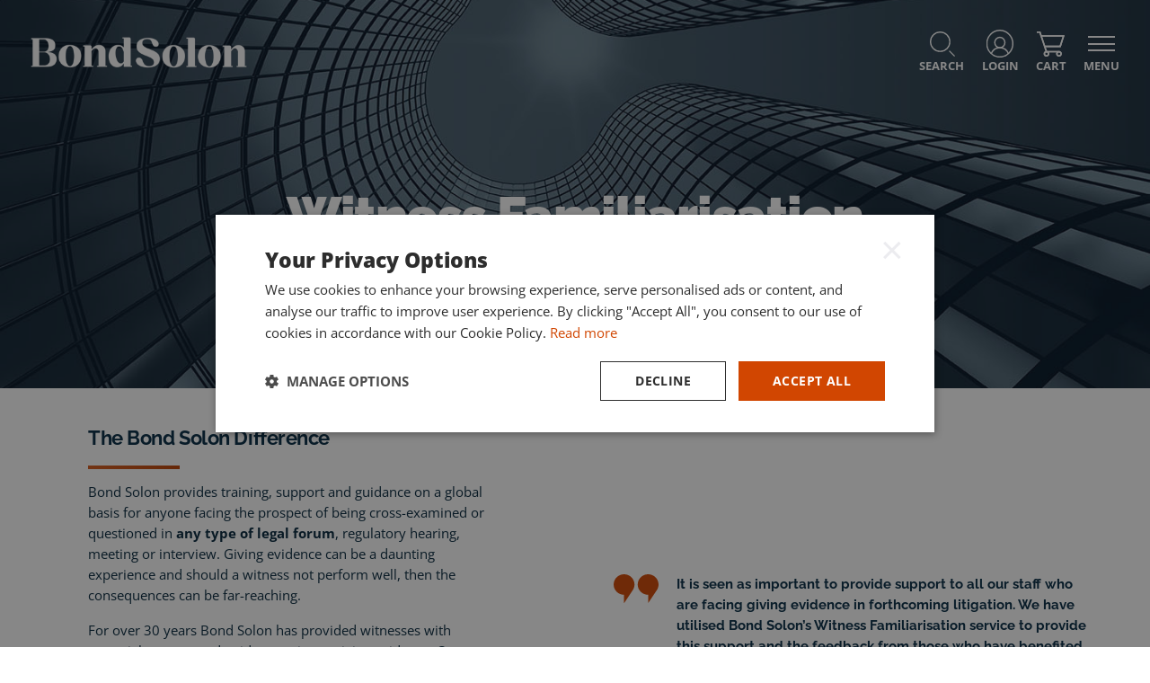

--- FILE ---
content_type: text/html; charset=utf-8
request_url: https://www.bondsolon.com/witness-familiarisation/
body_size: 17469
content:


<!DOCTYPE html>
<html lang="en" class="has-js">
    <head>
        



<meta charset="utf-8">
<meta http-equiv="X-UA-Compatible" content="IE=edge">
<meta name="viewport" content="width=device-width, initial-scale=1">
    <meta name="robots" content="index,follow">

<meta name="revisit-after" content="2">
<meta name="description" content="Our Witness Familiarisation training is for those who are facing the prospect of being cross-examined or questioned in any type of legal forum." />
<meta name="author" content="" />
<title>Witness Familiarisation</title>

<meta property="og:title" content="Witness Familiarisation" />
<meta property="og:description" content="Our Witness Familiarisation training is for those who are facing the prospect of being cross-examined or questioned in any type of legal forum." />
<meta property="og:type" content="website" />
<meta property="og:url" content="https://www.bondsolon.com/witness-familiarisation/" />


<link rel="canonical" href="https://www.bondsolon.com/witness-familiarisation/" />

<link rel="icon" type="image/png" sizes="96x96" href="/dist/fav/bondsolon/favicon-96x96.png" />
<link rel="icon" type="image/svg+xml" href="/dist/fav/bondsolon/favicon.svg" />
<link rel="shortcut icon" href="/dist/fav/bondsolon/favicon.ico" />
<link rel="apple-touch-icon" sizes="180x180" href="/dist/fav/bondsolon/apple-touch-icon.png" />
<meta name="apple-mobile-web-app-title" content="Bond Solon" />
<link rel="manifest" href="/dist/fav/bondsolon/site.webmanifest" />


    <meta property="og:image" content="https://www.bondsolon.com/media/ewskprtj/bond-solon-share-icon.jpg" />



        
<!-- Google Tag Manager -->
<script>(function(w,d,s,l,i){w[l]=w[l]||[];w[l].push({'gtm.start':
new Date().getTime(),event:'gtm.js'});var f=d.getElementsByTagName(s)[0],
j=d.createElement(s),dl=l!='dataLayer'?'&l='+l:'';j.async=true;j.src=
'https://www.googletagmanager.com/gtm.js?id='+i+dl;f.parentNode.insertBefore(j,f);
})(window,document,'script','dataLayer','GTM-KLPJW5L');</script>
<!-- End Google Tag Manager -->

<!-- Google Tag Manager -->
<script>(function(w,d,s,l,i){w[l]=w[l]||[];w[l].push({'gtm.start':
new Date().getTime(),event:'gtm.js'});var f=d.getElementsByTagName(s)[0],
j=d.createElement(s),dl=l!='dataLayer'?'&l='+l:'';j.async=true;j.src=
'https://www.googletagmanager.com/gtm.js?id='+i+dl;f.parentNode.insertBefore(j,f);
})(window,document,'script','dataLayer','GTM-PLMVK2PR');</script>
<!-- End Google Tag Manager --><script src="https://www.coursecheck.com/widget/rating/361.js"
type="text/javascript"></script><style>
.blocklink p {
    font-family: Open Sans, Trebuchet MS, sans-serif;
}
p {
    line-height: 1.5;
}
div#cchk-widget p {
    line-height: 1.5 !important;
    font-size: 0.72rem !important;
    padding-top: 5px !important;
    padding-bottom: 5px !important;
}

div#cchk-widget  a {
color: #0051bc !important;
}

#cchk-widget {
max-width: 180px !important;
}
#cchk-widget > div {
border: unset !important;
}

.insight time {
    color: #d14601 !important;
}

.insight .insight-share-title {
    color: #d14601 !important;
}

.insight .all-insight-text {
    color: #03253b !important;
}

.pagination .pagination-link.active {
    background-color: #d14601 !important;
    color: #fff !important;
}

.pagination .pagination-link:hover {
    background-color: #d14601 !important;
    color: #fff !important;
}

.pagination .pagination-link {
    background-color: #ffffff !important;
    color: #d14601 !important;
    border: 1px solid #ebecef !important;
}

header.header-image.thin.bg-white.with-divider.bg-left-1.bg-right-1 {
    background-color: #03253b !important;
}

.quote-block .quote-author {
    color: #d14601 !important;
}
.quote-block {
    margin-top: 2rem;
}
.img-wrapper {
    margin-bottom: 2rem;
}

</style>

<script>
document.addEventListener("DOMContentLoaded", function () {
    const sections = document.querySelectorAll("section.grid.one-column.no-top.no-bottom");

    sections.forEach((section) => {
        const contentTags = section.querySelectorAll("h1, h2, h3, h4, h5, h6, p");

        if (contentTags.length === 1 && contentTags[0].tagName === "H2") {
            const containerDiv = section.querySelector(".container");
            const targetDiv = section.querySelector(".container > .col-12 > .item.content-block.radius-2");

            if (containerDiv) {
                containerDiv.classList.add("override-padding");
            }

            if (targetDiv) {
                targetDiv.classList.add("override-padding");
            }

            let styleSheet = document.getElementById("dynamic-stylesheet");
            if (!styleSheet) {
                styleSheet = document.createElement("style");
                styleSheet.id = "dynamic-stylesheet";
                document.head.appendChild(styleSheet);
            }
            styleSheet.sheet.insertRule(
                `section.grid.one-column.no-top.no-bottom .container.override-padding { padding-bottom: 0px !important; }`,
                styleSheet.sheet.cssRules.length
            );
            styleSheet.sheet.insertRule(
                `section.grid.one-column.no-top.no-bottom .container > .col-12 > .item.content-block.radius-2.override-padding { padding-bottom: 0px !important; }`,
                styleSheet.sheet.cssRules.length
            );
        }
    });
});
</script>

        <script defer src="/dist/main.4422aab4dafa3ea29625.js"></script><script defer src="/dist/bondsolon.a326ed7f92f4e57df83c.js"></script><link rel="stylesheet" href="/dist/bondsolon.66b938769ee4d6ea285b.css">
        <!-- BEGIN SHAREAHOLIC CODE -->
        <meta name="shareaholic:site_id" content="2227eac7d9664ee3317be5e865dea8fe" />
        <!-- END SHAREAHOLIC CODE -->
    <style>
        header.siteheader nav {
            transform: translate3d(100%,0,0);
            position: fixed;
            right: 0;
            top: clamp(112px, 9vw, 140px);
        }
    </style>
    
    <script>let url="/umbraco/engage/pagedata/ping",pageviewId="2950f6bdfdcd4dad988723dae0b11326";if("function"==typeof navigator.sendBeacon&&"function"==typeof Blob){let e=new Blob([pageviewId],{type:"text/plain"});navigator.sendBeacon(url,e)}else{let a=new XMLHttpRequest;a.open("POST",url,1),a.setRequestHeader("Content-Type","text/plain"),a.send(pageviewId)}</script></head>
    <body>
    
<!-- Google Tag Manager (noscript) -->
<noscript><iframe src="https://www.googletagmanager.com/ns.html?id=GTM-KLPJW5L"
height="0" width="0" style="display:none;visibility:hidden"></iframe></noscript>
<!-- End Google Tag Manager (noscript) -->

<!-- Google Tag Manager (noscript) -->
<noscript><iframe src="https://www.googletagmanager.com/ns.html?id=GTM-PLMVK2PR"
height="0" width="0" style="display:none;visibility:hidden"></iframe></noscript>
<!-- End Google Tag Manager (noscript) -->

        

<div class="skiplinks" aria-label="Skip links" role="region">
    <a tabindex="1" href="#skiplink-content">Skip to content</a>
    <a tabindex="2" href="#skiplink-menu">Skip to menu</a>
    <a tabindex="3" href="#skiplink-footer">Skip to footer</a>
</div>

<header class="siteheader header-alt">
    <input class="hidden" type="checkbox" name="toggle_menu" id="toggle_menu" tabindex="-1">
    <input class="hidden" type="checkbox" name="toggle_search" id="toggle_search" tabindex="-1">

    <div class="topline">
        <a href="/" id="header-logo" class="logo has-small-logo" tabindex="4">
                <img src="/media/fxxg05fu/bondsolon-small-logo.svg" class="small-screen-site-logo full-image" alt="Bond Solon logo" />

            <img data-src="/media/cjxhgacp/bond-solon-secondary-logo-rgb_dark-blue-1.png?v=1daf4046394e5c0" data-srcset="/media/cjxhgacp/bond-solon-secondary-logo-rgb_dark-blue-1.png?width=180&amp;height=38&amp;quality=70&amp;v=1daf4046394e5c0 180w,/media/cjxhgacp/bond-solon-secondary-logo-rgb_dark-blue-1.png?width=360&amp;height=75&amp;quality=70&amp;v=1daf4046394e5c0 360w,/media/cjxhgacp/bond-solon-secondary-logo-rgb_dark-blue-1.png?width=540&amp;height=113&amp;quality=70&amp;v=1daf4046394e5c0 540w,/media/cjxhgacp/bond-solon-secondary-logo-rgb_dark-blue-1.png?width=720&amp;height=151&amp;quality=70&amp;v=1daf4046394e5c0 720w,/media/cjxhgacp/bond-solon-secondary-logo-rgb_dark-blue-1.png?width=900&amp;height=189&amp;quality=70&amp;v=1daf4046394e5c0 900w,/media/cjxhgacp/bond-solon-secondary-logo-rgb_dark-blue-1.png?width=1080&amp;height=226&amp;quality=70&amp;v=1daf4046394e5c0 1080w,/media/cjxhgacp/bond-solon-secondary-logo-rgb_dark-blue-1.png?width=1260&amp;height=264&amp;quality=70&amp;v=1daf4046394e5c0 1260w,/media/cjxhgacp/bond-solon-secondary-logo-rgb_dark-blue-1.png?width=1440&amp;height=302&amp;quality=70&amp;v=1daf4046394e5c0 1440w,/media/cjxhgacp/bond-solon-secondary-logo-rgb_dark-blue-1.png?width=1620&amp;height=340&amp;quality=70&amp;v=1daf4046394e5c0 1620w,/media/cjxhgacp/bond-solon-secondary-logo-rgb_dark-blue-1.png?width=1800&amp;height=377&amp;quality=70&amp;v=1daf4046394e5c0 1800w,/media/cjxhgacp/bond-solon-secondary-logo-rgb_dark-blue-1.png?width=1980&amp;height=415&amp;quality=70&amp;v=1daf4046394e5c0 1980w" data-sizes="auto" class="main-site-logo full-image lazyload" alt="Bond Solon" />
        </a>
        <div class="">
            <div class="right">
                    <label for="toggle_search" tabindex="6">
                        <span></span>
                        Search
                    </label>

                    <a href="https://checkout.bondsolon.com/login/" target="_blank" tabindex="7" class="login">
                        <span></span>
                        Login
                    </a>

                    <a href="https://checkout.bondsolon.com/" rel="nofollow" target="_self" tabindex="8" class="cart">
                        <span class="cart-icon"></span>
                        <span class="cart-active hidden"></span>
                        Cart
                    </a>

                <label for="toggle_menu" tabindex="9">
                    <div class="hamburger">
                        <span class="hamburger-box">
                            <span class="hamburger-inner"></span>
                        </span>
                    </div>
                    Menu
                </label>
            </div>

        </div>
    </div>

        <div class="searchblock">
            <div class="container">
                <div class="col-12">
                    <label class="close" for="toggle_search">Close</label>
                    

<form action="/search-results/" name="f77cfc28-7af6-4c86-b0d7-50eb31c8cf49" method="GET" autocomplete="off" data-id="10131" class="form-horizontal form-contextualsearch">
    <input type="text" placeholder="Type here to search the site..." name="criteria" id="9c58ff7d-9d93-403d-8613-8e92d17bbeb9" class="search-input" />
    <button type="submit">Search</button>
        <ul class="contextual-search-results-list hidden"></ul>
</form>
                </div>
            </div>
        </div>

    
<nav class="cc-primary-nav" id="skiplink-menu">
    <div>
                <a class="block button navigation-link-button"
                href="/quick-course-finder/"
                    
                    >Quick course finder
                </a>
        <ul class="primary">
                <li>
                        <a class="children" href="/expert-witness/">Expert Witness <span></span></a>
                        <ul>
                            <li>
                                <a href="/expert-witness/expert-witness-training-enquiry/">Expert Witness Training Enquiry</a>
                            </li>
                            <li>
                                <a href="/expert-witness/annual-expert-witness-conference/">Annual Expert Witness Conference</a>
                            </li>
                            <li>
                                <a href="/expert-witness/thinking-about-becoming-an-expert/">Thinking about becoming an Expert?</a>
                            </li>
                            <li>
                                <a href="/expert-witness/expert-witness-certificates/">Expert Witness Certificates</a>
                            </li>
                            <li>
                                <a href="/expert-witness/expert-witness-training/">Expert Witness Training</a>
                            </li>
                            <li>
                                <a href="/expert-witness/medical-expert-witness-training/">Medical Expert Witness Training</a>
                            </li>
                        </ul>
                </li>
                <li>
                        <a class="children" href="/witness-familiarisation/">Witness Familiarisation <span></span></a>
                        <ul>
                            <li>
                                <a href="/witness-familiarisation/witness-familiarisation-training/">Witness Familiarisation Training</a>
                            </li>
                            <li>
                                <a href="/witness-familiarisation/follow-up-cross-examination/">Follow Up Cross-Examination</a>
                            </li>
                            <li>
                                <a href="/witness-familiarisation/witness-familiarisation-plus/">Witness Familiarisation &#x2B;</a>
                            </li>
                            <li>
                                <a href="/witness-familiarisation/refresher-training/">Refresher Training</a>
                            </li>
                            <li>
                                <a href="/witness-familiarisation/court-visit-service/">Court Visit Service</a>
                            </li>
                            <li>
                                <a href="/witness-familiarisation/further-witness-familiarisation-support/">Further Witness Familiarisation Support</a>
                            </li>
                            <li>
                                <a href="/witness-familiarisation/faqs/">FAQs</a>
                            </li>
                        </ul>
                </li>
                <li>
                        <a class="children" href="/investigations/">Investigations <span></span></a>
                        <ul>
                            <li>
                                <a href="/investigations/investigations-training-enquiry/">Investigations Training Enquiry</a>
                            </li>
                            <li>
                                <a href="/investigations/regulation-and-enforcement/">Regulation and Enforcement</a>
                            </li>
                            <li>
                                <a href="/investigations/conduct-and-employment/">Conduct and Employment</a>
                            </li>
                            <li>
                                <a href="/investigations/health-and-safety/">Health and Safety</a>
                            </li>
                            <li>
                                <a href="/investigations/covert-and-intelligence/">Covert and Intelligence</a>
                            </li>
                            <li>
                                <a href="/investigations/fraud-and-loss/">Fraud and Loss</a>
                            </li>
                            <li>
                                <a href="/investigations/apcip-qualification/">APCIP Qualification</a>
                            </li>
                            <li>
                                <a href="/investigations/booking-training-through-government-frameworks/">Booking training through Government Frameworks</a>
                            </li>
                            <li>
                                <a href="/investigations/certified-serious-and-major-accident-investigator-csmi-level-6-advanced-practitioner/">Certified Serious and Major Accident Investigator (CSMI) Level 6 Advanced Practitioner</a>
                            </li>
                        </ul>
                </li>
                <li>
                        <a class="children" href="/health-and-social-care/">Health and Social Care <span></span></a>
                        <ul>
                            <li>
                                <a href="/health-and-social-care/health-and-social-care-training-enquiry/">Health and Social Care Training Enquiry</a>
                            </li>
                            <li>
                                <a href="/health-and-social-care/health-and-social-care-england/">Health and Social Care - England</a>
                            </li>
                            <li>
                                <a href="/health-and-social-care/health-courses-in-england/">Health courses in England</a>
                            </li>
                            <li>
                                <a href="/health-and-social-care/adult-social-care-courses-in-england/">Adult Social Care courses in England</a>
                            </li>
                            <li>
                                <a href="/health-and-social-care/children-social-care-courses-in-england/">Children Social Care courses in England</a>
                            </li>
                            <li>
                                <a href="/health-and-social-care/health-and-social-care-wales/">Health and Social Care - Wales</a>
                            </li>
                            <li>
                                <a href="/health-and-social-care/health-courses-in-wales/">Health courses in Wales</a>
                            </li>
                            <li>
                                <a href="/health-and-social-care/adult-social-care-courses-in-wales/">Adult Social Care courses in Wales</a>
                            </li>
                            <li>
                                <a href="/health-and-social-care/children-social-care-courses-in-wales/">Children Social Care courses in Wales</a>
                            </li>
                            <li>
                                <a href="/health-and-social-care/best-interest-assessor-bia-training/">Best Interest Assessor (BIA) Training</a>
                            </li>
                            <li>
                                <a href="/health-and-social-care/complaints-training/">Complaints Training</a>
                            </li>
                        </ul>
                </li>
                <li>
                        <a class="children" href="/hr-and-development/">HR and Development <span></span></a>
                        <ul>
                            <li>
                                <a href="/hr-and-development/hr-and-development-training-enquiry/">HR and Development Training Enquiry</a>
                            </li>
                            <li>
                                <a href="/hr-and-development/international-employment-law/">International Employment Law</a>
                            </li>
                            <li>
                                <a href="/hr-and-development/hr-performance/">HR Performance</a>
                            </li>
                            <li>
                                <a href="/hr-and-development/people-and-development-skills-courses/">People and Development Skills Courses</a>
                            </li>
                        </ul>
                </li>
                <li>
                        <a class="children" href="/complaints-handling-and-investigation-qualification-and-training/">Complaints Handling and Investigation Qualification and Training <span></span></a>
                        <ul>
                            <li>
                                <a href="/complaints-handling-and-investigation-qualification-and-training/complaints-training-enquiry/">Complaints Training Enquiry</a>
                            </li>
                            <li>
                                <a href="/complaints-handling-and-investigation-qualification-and-training/chia-qualification/">CHIA Qualification</a>
                            </li>
                        </ul>
                </li>
                <li>
                        <a class="children" href="/emergency-planning/">Emergency Planning <span></span></a>
                        <ul>
                            <li>
                                <a href="/emergency-planning/emergency-planning-training-enquiry/">Emergency Planning Training Enquiry</a>
                            </li>
                        </ul>
                </li>
                <li>
                        <a href="/personal-safety/">Personal Safety</a>
                </li>
                <li>
                        <a href="/news-and-insights/">News and Insights</a>
                </li>
                <li>
                        <a class="children" href="/about-bond-solon/">About Bond Solon <span></span></a>
                        <ul>
                            <li>
                                <a href="/about-bond-solon/contact-us/">Contact us</a>
                            </li>
                            <li>
                                <a href="/about-bond-solon/faqs/">FAQs</a>
                            </li>
                            <li>
                                <a href="/about-bond-solon/careers-new-trainers/">Careers - New trainers</a>
                            </li>
                        </ul>
                </li>
        </ul>

            <ul class="inline dark social">
                    <li><a class="twitter" href="https://twitter.com/bondsolon" target="_blank" rel="noopener">Twitter</a></li>
                    <li><a class="linkedin" href="https://www.linkedin.com/company/bond-solon-training/" target="_blank" rel="noopener">LinkedIn</a></li>
            </ul>

        <label for="toggle_menu" tabindex="0" class="navigation-capture">Close menu (tabbing again will automatically close this menu)</label>
    </div>
</nav>


</header>
        <main role="main" id="skiplink-content" class="">
            


            
            



<header class="header-image thin bg-white with-divider bg-left-1 bg-right-1">
    <div class="content">
        <div class="dividers">
            <h1>Witness Familiarisation</h1>
        </div>
    </div>

        <img src="/media/y04papjb/adobestock_51349670_grad-blue_darkened.jpg" alt="" />

</header>





<section class="grid two-column md:gap-2 bg-white no-bottom no-top">
        
<div class="container">


<div class="col-6">
    




<div 
    class="item content-block radius-2  justify-middle align-center"
    >
    <div class="content  ">
        

<h2 class="divider t-c-blue-mid t-s-48 t-a-left ">The Bond Solon Difference</h2>
<p>Bond Solon provides training, support and guidance on a global basis for anyone facing the prospect of being cross-examined or questioned in <strong>any type of legal forum</strong>, regulatory hearing, meeting or interview. Giving evidence can be a daunting experience and should a witness not perform well, then the consequences can be far-reaching.&nbsp;</p>
<p>For over 30 years Bond Solon has provided witnesses with essential support and guidance prior to giving evidence. Our services are designed for both factual and expert witnesses, whether they have given evidence numerous times or are giving evidence for the first time.<br><br>We believe no witness should be disadvantaged by not understanding the process, or be taken by surprise when they give evidence. Our training sessions address these potential pitfalls head-on, equipping witnesses with the understanding, skills and confidence needed so that they can&nbsp; navigate the process successfully, helping mitigate risk and achieve the best possible outcome.</p>                
    </div>
</div>
</div>

<div class="col-6">
    




<div 
    class="item content-block radius-2  justify-bottom align-center"
    >
    <div class="content  ">
        



    <div class="quote-block">
       
        <img src="/dist/img/ica_quotes.svg" alt="speech marks" />
        <p class="the-quote">It is seen as important to provide support to all our staff who are facing giving evidence in forthcoming litigation. We have utilised Bond Solon&#x2019;s Witness Familiarisation service to provide this support and the feedback from those who have benefited from the training has been extremely positive.</p>
        <p class="t-s-16 quote-author m-0">Marks and Spencers</p>
            <p class="t-s-16 quote-job-title">Legal Department</p>
    </div>


    <div class="quote-block">
       
        <img src="/dist/img/ica_quotes.svg" alt="speech marks" />
        <p class="the-quote">Every client I have sent to Bond Solon has not only come back markedly improved in terms of how to give evidence, but has always found the process helpful, supportive and rewarding. </p>
        <p class="t-s-16 quote-author m-0">Chambers &amp; Partners 2025</p>
    </div>

    <div>
        <div class="bond-spacer"></div>
<style>
.bond-spacer {
    padding: 1.45rem;
}
</style>
    </div>

                
    </div>
</div>
</div>
</div>

</section>

<section class="grid one-column bg-blue-mid no-bottom no-top">
    
<div class="container">


<div class="col-12">
    




<div 
    class="item content-block radius-2 "
    >
    <div class="content flex ">
        

<h2 class="divider t-c-white t-s-48 t-a-left ">Virtual Reality Courtrooms</h2>
<p>As part of our commitment to preparing witnesses for the courtroom, Bond Solon now offers access to immersive Virtual Reality (VR) courtrooms. These realistic environments allow delegates to explore the layout and setting of various hearing types—including Arbitration hearings, the High Court, Crown Court, Coroners Court, Magistrates Court, Tribunal hearings, and Public Inquiries—in addition to their familiarisation session. This innovative tool helps build confidence by providing a clear sense of what to expect on the day. Witnesses can refer to this as an aid memoir in the lead-up to their hearing.</p>                
    </div>
</div>
</div>
</div>

</section>

<section class="grid three-column bg-grey-mid no-top no-bottom no-column-space">
        
<div class="container">


<div class="col-4">
    




<div 
    class="item content-block radius-2 "
    >
    <div class="content flex ">
        




        <div class="item blocklink link radius-2 bg-white bg-image" style="background-image: url(/media/zzflnrpt/green.jpg)">
            <a class="p-3" href="/witness-familiarisation/witness-familiarisation-training/"
            
            >
                <h2 class="divider t-c-white t-s-48 t-a-left">Witness Familiarisation Training</h2>
                <p class="t-c-white">Our flagship training product designed to give witnesses a thorough understanding of what to expect at trial</p>
                <span class="mockarrow right t-c-white">
                    Find out more
                </span>                
            </a>
        </div>
                
    </div>
</div>
</div>

<div class="col-4">
    




<div 
    class="item content-block radius-2 "
    >
    <div class="content flex ">
        




        <div class="item blocklink link radius-2 bg-white bg-image" style="background-image: url(/media/osdh1jon/light-maroon.jpg)">
            <a class="p-3" href="/witness-familiarisation/follow-up-cross-examination/"
            
            >
                <h2 class="divider t-c-white t-s-48 t-a-left">Follow up Cross-Examination</h2>
                <p class="t-c-white">Combined with Witness Familiarisation, our most comprehensive preparation for giving evidence</p>
                <span class="mockarrow right t-c-white">
                    Find out more
                </span>                
            </a>
        </div>
                
    </div>
</div>
</div>

<div class="col-4">
    




<div 
    class="item content-block radius-2 "
    >
    <div class="content flex ">
        




        <div class="item blocklink link radius-2 bg-white bg-image" style="background-image: url(/media/h4zmie2k/blue.jpg)">
            <a class="p-3" href="/witness-familiarisation/witness-familiarisation-plus/"
            
            >
                <h2 class="divider t-c-white t-s-48 t-a-left">Witness Familiarisation &#x2B;</h2>
                <p class="t-c-white">Supercharge your witness performance</p>
                <span class="mockarrow right t-c-white">
                    Find out more
                </span>                
            </a>
        </div>
                
    </div>
</div>
</div>
</div>

</section>

<section class="grid three-column bg-grey-mid no-top no-bottom no-column-space">
        
<div class="container">


<div class="col-4">
    




<div 
    class="item content-block radius-2 "
    >
    <div class="content flex ">
        




        <div class="item blocklink link radius-2 bg-white bg-image" style="background-image: url(/media/yprd2wbz/maroon.jpg)">
            <a class="p-3" href="/witness-familiarisation/court-visit-service/"
            
            >
                <h2 class="divider t-c-white t-s-48 t-a-left">Court Visit - Contextualised Learning</h2>
                <p class="t-c-white">Get a comprehensive overview and first hand experience of court proceedings,  and watch live cross-examination</p>
                <span class="mockarrow right t-c-white">
                    Find out more
                </span>                
            </a>
        </div>
                
    </div>
</div>
</div>

<div class="col-4">
    




<div 
    class="item content-block radius-2 "
    >
    <div class="content flex ">
        




        <div class="item blocklink link radius-2 bg-white bg-image" style="background-image: url(/media/h4zmie2k/blue.jpg)">
            <a class="p-3" href="/witness-familiarisation/further-witness-familiarisation-support/"
            
            >
                <h2 class="divider t-c-white t-s-48 t-a-left">Further Witness Familiarisation Support</h2>
                <p class="t-c-white">Discover the other services and training we offer to support your witnesses (including expert witnesses) further</p>
                <span class="mockarrow right t-c-white">
                    Find out more
                </span>                
            </a>
        </div>
                
    </div>
</div>
</div>

<div class="col-4">
    




<div 
    class="item content-block radius-2 "
    >
    <div class="content flex ">
        




        <div class="item blocklink link radius-2 bg-white bg-image" style="background-image: url(/media/s1hjs4ua/light-green.jpg)">
            <a class="p-3" href="/witness-familiarisation/faqs/"
            
            >
                <h2 class="divider t-c-white t-s-48 t-a-left">Frequently Asked Questions</h2>
                <p class="t-c-white">We answer your questions - from choosing Bond Solon right through to the what to expect in a Witness Familiarisation session</p>
                <span class="mockarrow right t-c-white">
                    Find out more
                </span>                
            </a>
        </div>
                
    </div>
</div>
</div>
</div>

</section>

<section class="grid three-column bg-green-mid no-top no-bottom no-column-space">
        
<div class="container">


<div class="col-4">
    




<div 
    class="item content-block radius-2  justify-top align-center"
    >
    <div class="content flex ">
        


    <div class="item t-a-center">
        <div class="callout-figure t-s-20 t-w-500 icon-learninghub">
            <p>
                <strong class="t-c-gradient t-s-68">Top 100</strong>
                We work with the Top 100 UK and international law firms
            </p>
        </div>
    </div>
                
    </div>
</div>
</div>

<div class="col-4">
    




<div 
    class="item content-block radius-2  justify-top align-center"
    >
    <div class="content flex ">
        


    <div class="item t-a-center">
        <div class="callout-figure t-s-20 t-w-500 icon-members">
            <p>
                <strong class="t-c-gradient t-s-68">250,000&#x2B;</strong>
                Since our inception in 1990, we have worked with over 250,000 witnesses 
            </p>
        </div>
    </div>
                
    </div>
</div>
</div>

<div class="col-4">
    




<div 
    class="item content-block radius-2  justify-top align-center"
    >
    <div class="content flex ">
        


    <div class="item t-a-center">
        <div class="callout-figure t-s-20 t-w-500 icon-cpd">
            <p>
                <strong class="t-c-gradient t-s-68">2,224</strong>
                Witness Familiarisation sessions delivered last year
            </p>
        </div>
    </div>
                
    </div>
</div>
</div>
</div>

</section>

<section class="grid one-column bg-white no-top no-bottom">
    
<div class="container">


<div class="col-12">
    




<div 
    class="item content-block radius-2 "
    >
    <div class="content flex ">
        

<h2 class=" t-c-blue-mid t-s-48 t-a-left ">A selection of our clients</h2>
<p style="text-align: center;"><iframe title="A selection of our clients" type="text/javascript" src="https://cdnapisec.kaltura.com/p/1932941/embedPlaykitJs/uiconf_id/54997022?iframeembed=true&amp;entry_id=1_og81nszf" style="width: 1120px; height: 320px;" allowfullscreen="allowfullscreen" webkitallowfullscreen="" mozallowfullscreen="" allow="autoplay *; fullscreen *; encrypted-media *" frameborder="0"></iframe></p>                
    </div>
</div>
</div>
</div>

</section>
<section class="grid two-column md:gap-2 bg-grey-light no-bottom no-top">
        
<div class="container">


<div class="col-6">
    




<div 
    class="item content-block radius-2  justify-top"
    >
    <div class="content flex ">
        

<h2 class="divider t-c-blue-mid t-s-48 t-a-left ">About us</h2>
<p>Bond Solon is the UK’s largest <strong>independent provider</strong> of Witness Familiarisation. We have been ranked in every edition of the Chambers Litigation Support Guide for Witness Familiarisation and Expert Witness Training.<br><br>Since 1992 our product has been developed and refined to help witnesses get their evidence across to the best of their ability.<br><br>Our large pool of lawyers – stemming from all practice areas and with extensive experience of preparing witnesses for testimony – have worked with over 250,000 witnesses to help build their confidence and enhance their ability to give evidence that will stand up under cross-examination.<br><br>The benefits of the training we provide is evidenced by the high percentage of repeat users of the service. Our clients include top 100 UK law firms, international legal practices, corporates, and central and local government agencies. Whilst based in London, our training assignments take us all over the world, working with witnesses of all different nationalities and backgrounds.</p>
<p> </p>

    <div class="quote-block">
       
        <img src="/dist/img/ica_quotes.svg" alt="speech marks" />
        <p class="the-quote">&#xA;&#xA;&#xA;Witness Familiarisation is vital to ensure witnesses know what to expect at a hearing so they can give their evidence effectively. &#xA; </p>
        <p class="t-s-16 quote-author m-0">Ali Malek KC </p>
            <p class="t-s-16 quote-job-title">Three Verulam Buildings</p>
    </div>
                
    </div>
</div>
</div>

<div class="col-6">
    




<div 
    class="item content-block radius-2 "
    >
    <div class="content flex ">
        

<h2 class="divider t-c-blue-mid t-s-48 t-a-left ">What we do</h2>
<div class="video-holder">


<div id="b9d37d87-5db1-4efa-9e62-9c7cae9e1d77" data-youtube="{&quot;VideoType&quot;:0,&quot;YouTubeUrl&quot;:null,&quot;YouTubeEmbedId&quot;:&quot;L4cMvuklAR0&quot;,&quot;AutoPlay&quot;:false,&quot;Loop&quot;:false,&quot;Controls&quot;:false,&quot;Mute&quot;:false,&quot;Width&quot;:&quot;0&quot;,&quot;Height&quot;:&quot;0&quot;}"></div>
</div>
<p> </p>
<p><strong>Giving evidence can be a daunting, unfamiliar and uncomfortable experience. Most witnesses have never seen the inside of a courtroom, yet they can be required to attend a hearing and be cross-examined without always understanding fully what is required of them. They need to know how to prepare and how to give clear, helpful and honest testimony.</strong><br><br>Our training provides witnesses with a comprehensive understanding of the theory, practice and procedure of giving evidence, and what is expected of them throughout the hearing stage of a case.  <br><br><br></p>                
    </div>
</div>
</div>
</div>

</section>

<section class="grid one-column bg-white no-top no-bottom">
    
<div class="container">


<div class="col-12">
    




<div 
    class="item content-block radius-2 "
    >
    <div class="content flex ">
        

<h2 class="divider t-c-blue-mid t-s-48 t-a-left ">Latest news and insights</h2>
<div class="container">
        <div class="col-12 md:col-4">
            <div class="item articlelink">
                <a href="/news-and-insights/aggressive-and-sarcastic-evidence-of-defendant-witness-leads-to-his-downfall-in-recent-high-court-case/">
                    <div class="image">
                        <img data-src="/media/mrfi4nrf/adobestock_328143569_blue-grad.jpg?v=1db7c74ede4b180" data-srcset="/media/mrfi4nrf/adobestock_328143569_blue-grad.jpg?width=180&amp;height=149&amp;quality=70&amp;v=1db7c74ede4b180 180w,/media/mrfi4nrf/adobestock_328143569_blue-grad.jpg?width=360&amp;height=299&amp;quality=70&amp;v=1db7c74ede4b180 360w,/media/mrfi4nrf/adobestock_328143569_blue-grad.jpg?width=540&amp;height=448&amp;quality=70&amp;v=1db7c74ede4b180 540w,/media/mrfi4nrf/adobestock_328143569_blue-grad.jpg?width=720&amp;height=598&amp;quality=70&amp;v=1db7c74ede4b180 720w,/media/mrfi4nrf/adobestock_328143569_blue-grad.jpg?width=900&amp;height=747&amp;quality=70&amp;v=1db7c74ede4b180 900w,/media/mrfi4nrf/adobestock_328143569_blue-grad.jpg?width=1080&amp;height=896&amp;quality=70&amp;v=1db7c74ede4b180 1080w,/media/mrfi4nrf/adobestock_328143569_blue-grad.jpg?width=1260&amp;height=1046&amp;quality=70&amp;v=1db7c74ede4b180 1260w,/media/mrfi4nrf/adobestock_328143569_blue-grad.jpg?width=1440&amp;height=1195&amp;quality=70&amp;v=1db7c74ede4b180 1440w,/media/mrfi4nrf/adobestock_328143569_blue-grad.jpg?width=1620&amp;height=1345&amp;quality=70&amp;v=1db7c74ede4b180 1620w,/media/mrfi4nrf/adobestock_328143569_blue-grad.jpg?width=1800&amp;height=1494&amp;quality=70&amp;v=1db7c74ede4b180 1800w,/media/mrfi4nrf/adobestock_328143569_blue-grad.jpg?width=1980&amp;height=1643&amp;quality=70&amp;v=1db7c74ede4b180 1980w" data-sizes="auto" class=" lazyload" alt="Image related to &#x201C;Aggressive&#x201D; and &#x201C;sarcastic&#x201D; evidence of defendant witness leads to his downfall in recent High Court case" />
                    </div>
                    <div class="upper">
                        <p><time datetime="00-2025">November 2025</time></p>
                        <h3>&#x201C;Aggressive&#x201D; and &#x201C;sarcastic&#x201D; evidence of defendant witness leads to his downfall in recent High Court case</h3>
                    </div>
                    <div class="lower">
                        <p>The recent case of Ellis &amp; Ors v John Benson Ltd [2025] EWHC 2096 (KB) serves as a reminder of how integral a witness’ performance and conduct is to the outcome of a case</p>
                    </div>
                </a>
            </div>
        </div>
        <div class="col-12 md:col-4">
            <div class="item articlelink">
                <a href="/news-and-insights/instructing-an-expert-to-produce-a-report-this-recent-high-court-case-highlights-the-importance-of-giving-them-all-the-relevant-information/">
                    <div class="image">
                        <img data-src="/media/0k1cbu1n/adobestock_629320872_blue-grad.jpg?v=1dc12af3e8850d0" data-srcset="/media/0k1cbu1n/adobestock_629320872_blue-grad.jpg?width=180&amp;height=149&amp;quality=70&amp;v=1dc12af3e8850d0 180w,/media/0k1cbu1n/adobestock_629320872_blue-grad.jpg?width=360&amp;height=299&amp;quality=70&amp;v=1dc12af3e8850d0 360w,/media/0k1cbu1n/adobestock_629320872_blue-grad.jpg?width=540&amp;height=448&amp;quality=70&amp;v=1dc12af3e8850d0 540w,/media/0k1cbu1n/adobestock_629320872_blue-grad.jpg?width=720&amp;height=598&amp;quality=70&amp;v=1dc12af3e8850d0 720w,/media/0k1cbu1n/adobestock_629320872_blue-grad.jpg?width=900&amp;height=747&amp;quality=70&amp;v=1dc12af3e8850d0 900w,/media/0k1cbu1n/adobestock_629320872_blue-grad.jpg?width=1080&amp;height=896&amp;quality=70&amp;v=1dc12af3e8850d0 1080w" data-sizes="auto" class=" lazyload" alt="Image related to Instructing an expert to produce a report? This recent High Court case highlights the importance of giving them all the relevant information." />
                    </div>
                    <div class="upper">
                        <p><time datetime="00-2025">August 2025</time></p>
                        <h3>Instructing an expert to produce a report? This recent High Court case highlights the importance of giving them all the relevant information.</h3>
                    </div>
                    <div class="lower">
                        <p>High Court judge renders expert’s report “unreliable” because it had been produced without sight of all the relevant evidence - a cautionary tale for both instructing solicitors and expert witnesses.</p>
                    </div>
                </a>
            </div>
        </div>
        <div class="col-12 md:col-4">
            <div class="item articlelink">
                <a href="/news-and-insights/public-inquiries-are-on-the-rise-are-your-clients-prepared-to-give-evidence/">
                    <div class="image">
                        <img data-src="/media/qgjl2l2h/group-of-business-people-walking-at-modern-open-space_300203767_grad-blue.jpg?v=1db7c754aa55a50" data-srcset="/media/qgjl2l2h/group-of-business-people-walking-at-modern-open-space_300203767_grad-blue.jpg?width=180&amp;height=149&amp;quality=70&amp;v=1db7c754aa55a50 180w,/media/qgjl2l2h/group-of-business-people-walking-at-modern-open-space_300203767_grad-blue.jpg?width=360&amp;height=299&amp;quality=70&amp;v=1db7c754aa55a50 360w,/media/qgjl2l2h/group-of-business-people-walking-at-modern-open-space_300203767_grad-blue.jpg?width=540&amp;height=448&amp;quality=70&amp;v=1db7c754aa55a50 540w,/media/qgjl2l2h/group-of-business-people-walking-at-modern-open-space_300203767_grad-blue.jpg?width=720&amp;height=598&amp;quality=70&amp;v=1db7c754aa55a50 720w,/media/qgjl2l2h/group-of-business-people-walking-at-modern-open-space_300203767_grad-blue.jpg?width=900&amp;height=747&amp;quality=70&amp;v=1db7c754aa55a50 900w,/media/qgjl2l2h/group-of-business-people-walking-at-modern-open-space_300203767_grad-blue.jpg?width=1080&amp;height=896&amp;quality=70&amp;v=1db7c754aa55a50 1080w,/media/qgjl2l2h/group-of-business-people-walking-at-modern-open-space_300203767_grad-blue.jpg?width=1260&amp;height=1046&amp;quality=70&amp;v=1db7c754aa55a50 1260w,/media/qgjl2l2h/group-of-business-people-walking-at-modern-open-space_300203767_grad-blue.jpg?width=1440&amp;height=1195&amp;quality=70&amp;v=1db7c754aa55a50 1440w,/media/qgjl2l2h/group-of-business-people-walking-at-modern-open-space_300203767_grad-blue.jpg?width=1620&amp;height=1345&amp;quality=70&amp;v=1db7c754aa55a50 1620w,/media/qgjl2l2h/group-of-business-people-walking-at-modern-open-space_300203767_grad-blue.jpg?width=1800&amp;height=1494&amp;quality=70&amp;v=1db7c754aa55a50 1800w,/media/qgjl2l2h/group-of-business-people-walking-at-modern-open-space_300203767_grad-blue.jpg?width=1980&amp;height=1643&amp;quality=70&amp;v=1db7c754aa55a50 1980w" data-sizes="auto" class=" lazyload" alt="Image related to Public inquiries are on the rise: are your clients prepared to give evidence?" />
                    </div>
                    <div class="upper">
                        <p><time datetime="00-2025">July 2025</time></p>
                        <h3>Public inquiries are on the rise: are your clients prepared to give evidence?</h3>
                    </div>
                    <div class="lower">
                        <p>Earlier this month a High Court judge issued a stark warning to legal professionals considering the use of generative artificial intelligence (AI) to produce written legal arguments or witness statements – to what extend do the principles apply to expert witnesses as well?</p>
                    </div>
                </a>
            </div>
        </div>
</div>                
    </div>
</div>
</div>
</div>

</section>

<section class="grid one-column bg-white no-top no-bottom">
    
<div class="container">


<div class="col-12">
    




<div 
    class="item content-block radius-2 "
    >
    <div class="content flex ">
        







<div class="button-wrapper align-left">
    <a class="block button"
        href="https://www.bondsolon.com/insight/tag/10035/page/1"
    target="_blank" rel="noopener">
        Witness familiarisation news articles and insights
    </a>
</div>                
    </div>
</div>
</div>
</div>

</section>

<section class="grid one-column bg-grey-light ">
    
<div class="container">


<div class="col-12">
    




<div 
    class="item content-block radius-2 "
    >
    <div class="content flex ">
        

<h2 class=" t-c-blue-mid t-s-48 t-a-left ">Want to find out more? Contact us</h2>




<section class="grid one-column bg-white">
        
<div class="container">


<div class="col-12">
    




<div 
    class="item content-block radius-2 "
    >
    <div class="content flex ">
        


    <div>
        <!--  ----------------------------------------------------------------------  -->
<!--  NOTE: Please add the following <META> element to your page <HEAD>.      -->
<!--  If necessary, please modify the charset parameter to specify the        -->
<!--  character set of your HTML page.                                        -->
<!--  ----------------------------------------------------------------------  -->

<META HTTP-EQUIV="Content-type" CONTENT="text/html; charset=UTF-8">

<script src="https://www.google.com/recaptcha/api.js"></script>
<script>
 function timestamp() { var response = document.getElementById("g-recaptcha-response"); if (response == null || response.value.trim() == "") {var elems = JSON.parse(document.getElementsByName("captcha_settings")[0].value);elems["ts"] = JSON.stringify(new Date().getTime());document.getElementsByName("captcha_settings")[0].value = JSON.stringify(elems); } } setInterval(timestamp, 500); 
</script>

    <!--  ----------------------------------------------------------------------  -->
    <!--  NOTE: Please add the following <FORM> element to your page.             -->
    <!--  ----------------------------------------------------------------------  -->
    
    <form id="bond-witfam" action="https://webto.salesforce.com/servlet/servlet.WebToCase?encoding=UTF-8&orgId=00Db0000000df5E" method="POST">
<input type=hidden name='captcha_settings' value='{"keyname":"BSL","fallback":"true","orgId":"00Db0000000df5E","ts":""}'>
    <input type=hidden name="orgid" value="00Db0000000df5E">
    <input type=hidden name="retURL" value="https://www.bondsolon.com/about-bond-solon/contact-us/thank-you/?form=witfam">    
            
    <!--  ----------------------------------------------------------------------  -->
    <!--  NOTE: These fields are optional debugging elements. Please uncomment    -->
    <!--  these lines if you wish to test in debug mode.                          -->
    <!--  <input type="hidden" name="debug" value=1>                             -->
    <!--   <input type="hidden" name="debugEmail" value="sarita.dhiman@wilmingtonplc.com">     -->                        
    <!--  ----------------------------------------------------------------------  -->
    
    <div class="details">
        <div class="title">
            <div class="numberCircle">1</div><div class="area">Your Details:</div>
        </div>
    
        <label for="00N6700000E2PbL">First Name:*</label>
            <input  id="00N6700000E2PbL" maxlength="60" name="00N6700000E2PbL" size="20" type="text" required/><br>
        
        <label for="00N6700000E2PbM">Last Name:*</label>
            <input  id="00N6700000E2PbM" maxlength="60" name="00N6700000E2PbM" size="20" type="text" required/><br>
        
        <label for="company">Company:*</label>
            <input  id="company" maxlength="80" name="company" size="20" type="text" required/><br>
        
        <label for="email">Email:*</label>
            <input  id="email" maxlength="80" name="email" size="20" type="email" required/><br>
        
        <label for="phone">Phone:</label>
            <input  id="phone" maxlength="40" name="phone" size="20" type="tel" /><br>

    </div>

    <div class="details">
        <div class="title">
            <div class="numberCircle">2</div><div class="area">Enquiry Details:</div>
        </div>
    
        <label for="00N6700000Dvfm6">Number of Factual Witnesses:*</label>
            <input id="00N6700000Dvfm6" maxlength="150" name="00N6700000Dvfm6" size="20" type="number" required/><br>
        
        <label for="00N6700000Dvfm5"> Number of Expert Witnesses:*</label>
            <input  id="00N6700000Dvfm5" maxlength="150" name="00N6700000Dvfm5" size="20" type="number" required/><br>
        
        <label for="00N6700000Dvfm4">Legal Forum:*</label>
            <textarea  id="00N6700000Dvfm4" name="00N6700000Dvfm4" type="text" wrap="soft" required></textarea><br>
        
        <label for="00N6700000Dvfm2">Date Hearing Commences:*</label>
            <input  id="00N6700000Dvfm2" maxlength="150" name="00N6700000Dvfm2" size="20" type="text" required/><br>
        
        <label for="00N6700000Dvfm3">Global Location for Training:*</label>
            <input  id="00N6700000Dvfm3" maxlength="150" name="00N6700000Dvfm3" size="20" type="text" required/><br>
        
        <label for="description">Description:*</label>
            <textarea id="description" name="description" required></textarea><br>
        
        <input type="hidden"  id="external" name="external" value="1" /><br>
        
       <!-- Hidden values for all -->
    <div class="hidden-honey">
        <label for="00N6700000DvflE">Contact response</label>
        <select id="00N6700000DvflE" name="00N6700000DvflE" title="Honeypot filter" > 
        <option value="">--Select–
        <option value="Yes">Yes</option>
        <option value="No">No</option>
        </select><br></div>   
        <input type="hidden" id="status" name="status" value="New" />
        <input type="hidden" id="priority" name="priority" value="Medium" />
        <input type="hidden" id="00N6700000DhXhW" name="00N6700000DhXhW" value="Bond Solon"/>
        <input type="hidden" id="00N6700000E2PbJ" name="00N6700000E2PbJ" value="New business"/>
        <input type="hidden" id="00N6700000E2PbI" name="00N6700000E2PbI" value="Witness Familiarisation"/>
        <br>
<div class="g-recaptcha" data-sitekey="6LfHf5YqAAAAACGffJJ4grrZV94pP5xIUL9SlLQi"></div><br>
        <input type="submit" name="submit">
    </div>
    
</form>

<style>
        .hidden-honey {
            display: none;
        }

    label {
        display: block;
        margin-bottom: 0.5rem;
        margin-top: 1.5rem;
        font-weight: 700;
        color: #ffffff;
    }
    
    select {
        width: 47%;
    }
    
    input {
        width: 53%;
    }
    
    textarea {
        width: 53%;
    }
    
    .details {
        border-left: solid 3px #032942;
        border-radius: 2px 5px 5px 2px;
        padding-left: 10%;
        padding-top: 3rem;
        margin-bottom: 2rem;
        background-color: #30565E;
        box-shadow: 0 1px 1px 0 rgba(0, 0, 0, 0.1), 0 1px 1px 0 rgba(0, 0, 0, 0.1);
        padding-bottom: 4rem;
    }
    
    .title {
        display: inline-flex;
        align-items: center;
        flex-direction: row;
        margin-left: -4%;
        font-weight: 700;
        color: #ffffff;
    }
    
    .numberCircle {
        background-color: #d14601;
        width: 2rem;
        height: 2rem;
        border-radius: 1rem;
        color: #fff;
        text-align: center;
        line-height: 2rem;
        font-weight: 800;
        float: left;
        margin-right: 0.5rem;
        }

    input[type="date"] {
       width: 20%;
    }

    .text-area {
        padding-right: 15%;
        margin-bottom: 1rem;
    }
    
    .bg-white input:not([type=submit]) {
        background-color: #ffffff !important;
}

</style>

    <script>
        document.addEventListener('DOMContentLoaded', function() {
            document.querySelectorAll('form').forEach(function(form) {
                form.addEventListener('submit', function(event) {
                    window.dataLayer = window.dataLayer || [];
                    window.dataLayer.push({
                        'event': 'formSubmission',
                        'formId': form.id || 'Salesforce'
                    });
                    // Optional: Log to console for debugging
                    console.log('Form submitted:', form.id || 'Salesforce');
                });
            });
        });
    </script>
    </div>

                
    </div>
</div>
</div>
</div>

</section>
                
    </div>
</div>
</div>
</div>

</section>

<section class="grid one-column bg-grey-light no-top no-bottom">
    
<div class="container">


<div class="col-12">
    




<div 
    class="item content-block radius-2 "
    >
    <div class="content flex ">
        


    <div>
        <style>
h2.t-s-48.t-a-left {
    font-size: 1.4444444444rem;
}
</style>
    </div>

                
    </div>
</div>
</div>
</div>

</section>





        </main>
        <footer class="sitefooter bg-grey-dark" id="skiplink-footer">
            


        <div class="footer-doormat-nav">
            




<section class="grid four-column">
        
<div class="container">


<div class="col-3">
    




<div 
    class="item "
    >
    <div class="content flex ">
        


    <ul class="doormat-link-block">
            <li class="heading">Expert Witness Training</li>
            <li><a href="/expert-witness/annual-expert-witness-conference/">Annual Expert Witness Conference</a></li>
            <li><a href="/expert-witness/expert-witness-training/">Expert Witness Training</a></li>
            <li><a href="/expert-witness/medical-expert-witness-training/">Medical Expert Witness Training</a></li>
            <li><a href="/expert-witness/expert-witness-certificates/">Expert Witness Certificates</a></li>
            <li><a href="/expert-witness/the-national-register-of-university-certificated-expert-witnesses/">The National Register of University Certificated Expert Witnesses</a></li>
            <li><a href="/expert-witness/expert-witness-training-enquiry/">Expert Witness Training Enquiry</a></li>
    </ul>
                
    </div>
</div>
</div>

<div class="col-3">
    




<div 
    class="item "
    >
    <div class="content flex ">
        


    <ul class="doormat-link-block">
            <li class="heading">Investigations Training</li>
            <li><a href="/investigations/regulation-and-enforcement/">Regulation and Enforcement</a></li>
            <li><a href="/investigations/conduct-and-employment/">Conduct and Employment</a></li>
            <li><a href="/investigations/health-and-safety/">Health and Safety</a></li>
            <li><a href="/investigations/covert-and-intelligence/">Covert and Intelligence</a></li>
            <li><a href="/investigations/fraud-and-loss/">Fraud and Loss</a></li>
            <li><a href="/investigations/covert-and-intelligence/surveillance-training/">Surveillance Training</a></li>
            <li><a href="/investigations/investigations-training-enquiry/">Investigations Training Enquiry</a></li>
    </ul>
                
    </div>
</div>
</div>

<div class="col-3">
    




<div 
    class="item "
    >
    <div class="content flex ">
        


    <ul class="doormat-link-block">
            <li class="heading">HR and Development Training</li>
            <li><a href="/hr-and-development/international-employment-law/">International Employment Law</a></li>
            <li><a href="/hr-and-development/hr-performance/">HR Performance</a></li>
            <li><a href="/hr-and-development/people-and-development-skills-courses/">People and Development Skills Courses</a></li>
            <li><a href="/hr-and-development/hr-and-development-training-enquiry/">HR and Development Training Enquiry</a></li>
    </ul>
                
    </div>
</div>
</div>

<div class="col-3">
    




<div 
    class="item "
    >
    <div class="content flex ">
        


    <ul class="doormat-link-block">
            <li class="heading">Emergency Planning Training</li>
            <li><a href="/emergency-planning/">Emergency Planning Courses</a></li>
            <li><a href="/emergency-planning/emergency-planning-training-enquiry/">Emergency Planning Training Enquiry</a></li>
    </ul>
                
    </div>
</div>
</div>
</div>

</section>

<section class="grid four-column">
        
<div class="container">


<div class="col-3">
    




<div 
    class="item "
    >
    <div class="content flex ">
        


    <ul class="doormat-link-block">
            <li class="heading">Witness Familiarisation Training</li>
            <li><a href="/witness-familiarisation/witness-familiarisation-training/">Witness Familiarisation Training</a></li>
            <li><a href="/witness-familiarisation/follow-up-cross-examination/">Follow Up Cross-Examination</a></li>
            <li><a href="/witness-familiarisation/refresher-training/">Refresher Training</a></li>
            <li><a href="/witness-familiarisation/court-visit-service/">Court Visit Service</a></li>
            <li><a href="/witness-familiarisation/further-witness-familiarisation-support/">Further Witness Familiarisation Support</a></li>
            <li><a href="/witness-familiarisation/faqs/">Witness Familiarisation FAQs</a></li>
    </ul>
                
    </div>
</div>
</div>

<div class="col-3">
    




<div 
    class="item "
    >
    <div class="content flex ">
        


    <ul class="doormat-link-block">
            <li class="heading">Health and Social Care Training</li>
            <li><a href="/health-and-social-care/best-interest-assessor-bia-training/">Best Interest Assessor (BIA) Training</a></li>
            <li><a href="/health-and-social-care/health-courses-in-england/">Health courses in England</a></li>
            <li><a href="/health-and-social-care/adult-social-care-courses-in-england/">Adult Social Care courses in England</a></li>
            <li><a href="/health-and-social-care/children-social-care-courses-in-england/">Children Social Care courses in England</a></li>
            <li><a href="/health-and-social-care/health-courses-in-wales/">Health courses in Wales</a></li>
            <li><a href="/health-and-social-care/adult-social-care-courses-in-wales/">Adult Social Care courses in Wales</a></li>
            <li><a href="/health-and-social-care/children-social-care-courses-in-wales/">Children Social Care courses in Wales</a></li>
            <li><a href="/health-and-social-care/health-and-social-care-training-enquiry/">Health and Social Care Training Enquiry</a></li>
    </ul>
                
    </div>
</div>
</div>

<div class="col-3">
    




<div 
    class="item "
    >
    <div class="content flex ">
        


    <ul class="doormat-link-block">
            <li class="heading">Complaints Handling Training</li>
            <li><a href="/complaints-handling-and-investigation-qualification-and-training/chia-qualification/">CHIA Qualification</a></li>
            <li><a href="/complaints-handling-and-investigation-qualification-and-training/complaints-training-enquiry/">Complaints Training Enquiry</a></li>
    </ul>
                
    </div>
</div>
</div>

<div class="col-3">
    




<div 
    class="item "
    >
    <div class="content flex ">
        


    <ul class="doormat-link-block">
            <li class="heading">About Bond Solon</li>
            <li><a href="/about-bond-solon/">About Us</a></li>
            <li><a href="/about-bond-solon/legal-notice/">Legal Notice</a></li>
            <li><a href="/about-bond-solon/faqs/">FAQs</a></li>
            <li><a href="/about-bond-solon/careers-new-trainers/">Careers - New trainers</a></li>
            <li><a href="/help-and-support/">Help and support</a></li>
            <li><a href="/news-and-insights/">News &amp; Insights</a></li>
            <li><a href="/about-bond-solon/contact-us/">Contact us</a></li>
    </ul>
                
    </div>
</div>
</div>
</div>

</section>

        </div>

<div class="flex-container align-center">
    <div class="col-12 md:pb-0">
        <div class="item">
            <ul class="inline justify-center md:justify-right align-center association">
                    <li class="md:pl-2">

        <img data-src="/media/swnblixa/nqa_iso14001_bw.jpg?v=1dbeb569ca0f2b0" data-srcset="/media/swnblixa/nqa_iso14001_bw.jpg?width=180&amp;height=270&amp;quality=70&amp;v=1dbeb569ca0f2b0 180w,/media/swnblixa/nqa_iso14001_bw.jpg?width=360&amp;height=540&amp;quality=70&amp;v=1dbeb569ca0f2b0 360w,/media/swnblixa/nqa_iso14001_bw.jpg?width=540&amp;height=810&amp;quality=70&amp;v=1dbeb569ca0f2b0 540w" data-sizes="auto" class=" full-image lazyload" alt="" />
                       </li>
                    <li class="md:pl-2">

            <a href="/"
            
            >
                <img src="/media/ej5fyp0m/group-455.svg" class=" full-image" alt="Bond Solon logo" />
            </a>
                       </li>
                    <li class="md:pl-2">

            <a href="https://www.wilmingtonplc.com/"
            
            >
                <img src="/media/uhnc12ek/group-456.svg" class=" full-image" alt="Wilmington PLC" />
            </a>
                       </li>
            </ul>
        </div>
    </div>
</div>

<div class="flex-container align-center">
    <nav class="col-12 md:col-8">
            <div class="item">
                <ul class="inline justify-center md:justify-left">

                            <li>
                                <a href="/about-bond-solon/terms-and-conditions/"
                                
                                >Terms and conditions</a>
                            </li>
                            <li>
                                <a href="/about-bond-solon/cookie-policy/"
                                
                                >Cookie Policy</a>
                            </li>
                            <li>
                                <a href="/about-bond-solon/bond-solon-privacy-policy/"
                                
                                >Privacy Policy</a>
                            </li>
                            <li>
                                <a href="/about-bond-solon/accessibility-statement/"
                                
                                >Accessibility Statement</a>
                            </li>
                            <li>
                                <a href="/about-bond-solon/contact-us/"
                                
                                >Contact us</a>
                            </li>
                </ul>
                <p class="copyright-text">&#xA9; Bond Solon Training Limited I Company registration 02271977 I Registered office: Wilmington plc, Suite 215/216 Fort Dunlop, 2nd Floor, Fort Parkway, Birmingham, B24 9FD</p>
            </div>
    </nav>
    <div class="col-12 md:col-4">
        <div class="item">
                <ul class="inline justify-center md:justify-right social">
                        <li><a class="twitter" href="https://twitter.com/bondsolon" target="_blank" rel="noopener">Twitter</a></li>
                        <li><a class="linkedin" href="https://www.linkedin.com/company/bond-solon-training/" target="_blank" rel="noopener">LinkedIn</a></li>
                </ul>
        </div>
    </div>
</div>
        </footer>

        
<div class="basket-modal-overlay hidden">
    <div class="basket-modal" aria-modal="true" role="dialog" tabindex="0">
        <div class="container bg-white radius-2 p-3">
            <div class="col-12">
                <div class="status-text t-c-pink-mid t-s-24">Adding to basket...</div>
                <div class="success-div hidden">
                    <h3 class="course-modal-name t-c-pink-mid t-s-24">Product successfully added to cart</h3>
                    <form>
                        <button class="modal-continue block button md:mr-1">Continue</button>
                        <a href="https://checkout.bondsolon.com/" class="modal-goto-cart block button md:ml-1">Go to cart</a>
                    </form>
                </div>
                <div class="error-div hidden">
                    <button class="error-close block button">Continue</button>
                </div>
            </div>
        </div>
    </div>
</div>


        <div class="modal-overlay hidden">
    <div class="tutor-modal" aria-modal="true" role="dialog" tabindex="0">
        <div class="container bg-white radius-2">
            <a href="#" data-id="" class="close">Close</a>
            <div class="col-12 sm:col-6 md:col-3 tutor-modal-img"></div>
            <div class="col-12 md:col-9 tutor-modal-descriptor">
                <h3 class="tutor-modal-name t-s-36"></h3>
                <h4 class="tutor-modal-job-title t-s-26"></h4>
                <div class="tutor-modal-bio"></div>
            </div>
        </div>
    </div>
</div>

        
            <script>
                window.ak = '2AIR6T2TtoFH3M8BTik5rnZmiTCSkHPR6rrexU2TYWRKtZaikWm38gSoQz6OvJd8';
                window.node = 10131;
            </script>

        
        
    
    


        
        <script src="/App_Plugins/UmbracoForms/Assets/promise-polyfill/dist/polyfill.min.js?v=13.5.0" type="application/javascript"></script><script src="/App_Plugins/UmbracoForms/Assets/aspnet-client-validation/dist/aspnet-validation.min.js?v=13.5.0" type="application/javascript"></script>

        
<style>
    .mktoForm {
        margin-left: 10%;
        margin-right: 10%;
        width: unset !important;
        margin-bottom: 2rem;
    }
    .mktoFormRow {
        display: flex;
        flex-direction: column;
    }
    .mktoFieldWrap {
        display: flex;
        flex-direction: column;
        align-content: flex-start;
    }
    .mktoForm label.mktoLabel {
        margin-bottom: 0.5rem !important;
        font-weight: bold !important;
        color: #1a1a1a !important;
        width: 75% !important;
    }
    .mktoButtonRow {
        display: flex !important;
        justify-content: center;
    }
    .mktoForm .mktoButtonWrap {
        margin-left: 0 !important;
        width: 100% !important;
    }
   .mktoForm .mktoFieldWrap {
        margin-bottom: 0.6rem !important;
    }
    button.mktoButton {
        width: 100%;
    }
.mktoForm .mktoButtonWrap.mktoInset .mktoButton {
    background-image: unset !important;
}
    input.mktoField {
        width: 75% !important;
        padding-left: 24px !important;
    }
    .mktoForm textarea.mktoField {
        width: 75% !important;
        padding-left: 24px !important;
    }
    span.mktoButtonWrap.mktoSimple {
        width: 75%;
        display: inline-flex;
        justify-content: center;
    }
    .mktoForm input[type=text], .mktoForm input[type=url], .mktoForm input[type=email], .mktoForm input[type=tel], .mktoForm input[type=number], .mktoForm input[type=date], .mktoForm select.mktoField, .mktoForm textarea.mktoField {
    border: 1px solid #ddd !important;
    }    
    .blocklink a.p-3 p.t-c-white {
        font-family: 'Open Sans' !important;
        font-weight: 500 !important;
    }
    .mktoLogicalField.mktoCheckboxList.mktoHasWidth {
        margin-left: 1.6rem;
    }
    .mktoForm input[type=checkbox] + label:before, .mktoForm input[type=radio] + label:before {
        width: 1.5rem !important;
        height: 1.5rem !important;
        margin-left: -2rem !important;
        line-height: 1em;
        box-shadow: unset !important;
        border: 1px solid #ddd !important;
        background-color: #f1f1f1 !important;
    }
    .mktoForm input[type=checkbox]:checked + label:before {
        content: "\2713 ";
        font-weight: 700;
        font-size: 1rem;
        display: flex;
        justify-content: center;
        align-items: center;
        color: #000188;
        border: 1px solid #000188 !important;
        background-color: #fff !important;
    }
    .mktoForm input[type=checkbox]:focus + label:before, .mktoForm input[type=radio]:focus + label:before {
        border: 2px solid #000188 !important;
    }
    .mktoForm .mktoRadioList > label, .mktoForm .mktoCheckboxList > label {
        display: inline-flex;
        align-items: center;
    }
    .mktoForm input[type=checkbox], .mktoForm input[type=radio] {
        height: 0px !important;
    }
    .mktoForm .mktoRadioList, .mktoForm .mktoCheckboxList {
        margin-left: 1.6rem;
    }
    .mktoForm input[type=radio]:checked + label:before {
        background-image: unset !important;
        background-position: unset !important;
        background-repeat: unset !important;
        background-color: #000188 !important;
        box-shadow: inset 0px 0px 0px 0.2rem #fff !important;
        border: 1px solid #000188 !important;
    }
    .mktoCaptchaDisclaimer {
        font-size: 0.8rem;
    }
    .mktoForm .mktoButtonWrap button {
        background-color: #d6591a !important;
        border-radius: .4444444444rem !important;
        -webkit-box-shadow: none !important;
        box-shadow: none !important;
        color: #fff !important;
        font-size: 1rem !important;
        line-height: 1.444 !important;
        padding: 1rem 2rem !important;
        width: 75%;
        margin-top: 1rem !important;
        text-shadow: unset !important;
    }
    .mktoForm .mktoButtonWrap.mktoBluePill .mktoButton:hover {
        background-color: #bc3f00 !important;
        background-image: unset !important;
        border-top: unset !important;
        border-right: unset !important;
        border-bottom: unset !important;
        border-left: unset !important;
        cursor: pointer;
        box-shadow: rgba(0, 0, 0, 0.1) 0px 4px 6px -1px, rgba(0, 0, 0, 0.06) 0px 2px 4px -1px !important;
    }
    .mktoErrorArrowWrap {
        display: none;
    }
    .mktoError {
        right: unset !important;
        bottom: unset !important;
        position: unset !important;
    }
    .mktoForm .mktoError .mktoErrorMsg {
        max-width: 100% !important;
        background-image: unset !important;
        box-shadow: unset !important;
        text-shadow: unset !important;
    }
    input.mktoField.mktoInvalid {
        border: 2px solid #FF6868 !important;
    }
    .mktoForm input[type=text]:focus, .mktoForm input[type=url]:focus, .mktoForm input[type=email]:focus, .mktoForm input[type=tel]:focus, .mktoForm input[type=number]:focus, .mktoForm input[type=date]:focus, .mktoForm select.mktoField:focus, .mktoForm textarea.mktoField:focus {
        border: 2px solid #888 !important;
    }
</style>

        <script src="/Assets/Umbraco.Engage/Scripts/umbracoEngage.analytics.js"></script>
        


        <script src="/Assets/Umbraco.Engage/Scripts/umbracoEngage.analytics.ga4-bridge.min.js"></script>
        <script src="/Assets/Umbraco.Engage/Scripts/umbracoEngage.analytics.blockerdetection.js"></script>
    <script>typeof umbracoEngage!=="undefined"&&umbracoEngage.analytics&&umbracoEngage.analytics.init("2950f6bd-fdcd-4dad-9887-23dae0b11326")</script></body>
</html>

--- FILE ---
content_type: text/html; charset=utf-8
request_url: https://www.google.com/recaptcha/api2/anchor?ar=1&k=6LfHf5YqAAAAACGffJJ4grrZV94pP5xIUL9SlLQi&co=aHR0cHM6Ly93d3cuYm9uZHNvbG9uLmNvbTo0NDM.&hl=en&v=9TiwnJFHeuIw_s0wSd3fiKfN&size=normal&anchor-ms=20000&execute-ms=30000&cb=69yz0tzaa9fj
body_size: 48918
content:
<!DOCTYPE HTML><html dir="ltr" lang="en"><head><meta http-equiv="Content-Type" content="text/html; charset=UTF-8">
<meta http-equiv="X-UA-Compatible" content="IE=edge">
<title>reCAPTCHA</title>
<style type="text/css">
/* cyrillic-ext */
@font-face {
  font-family: 'Roboto';
  font-style: normal;
  font-weight: 400;
  font-stretch: 100%;
  src: url(//fonts.gstatic.com/s/roboto/v48/KFO7CnqEu92Fr1ME7kSn66aGLdTylUAMa3GUBHMdazTgWw.woff2) format('woff2');
  unicode-range: U+0460-052F, U+1C80-1C8A, U+20B4, U+2DE0-2DFF, U+A640-A69F, U+FE2E-FE2F;
}
/* cyrillic */
@font-face {
  font-family: 'Roboto';
  font-style: normal;
  font-weight: 400;
  font-stretch: 100%;
  src: url(//fonts.gstatic.com/s/roboto/v48/KFO7CnqEu92Fr1ME7kSn66aGLdTylUAMa3iUBHMdazTgWw.woff2) format('woff2');
  unicode-range: U+0301, U+0400-045F, U+0490-0491, U+04B0-04B1, U+2116;
}
/* greek-ext */
@font-face {
  font-family: 'Roboto';
  font-style: normal;
  font-weight: 400;
  font-stretch: 100%;
  src: url(//fonts.gstatic.com/s/roboto/v48/KFO7CnqEu92Fr1ME7kSn66aGLdTylUAMa3CUBHMdazTgWw.woff2) format('woff2');
  unicode-range: U+1F00-1FFF;
}
/* greek */
@font-face {
  font-family: 'Roboto';
  font-style: normal;
  font-weight: 400;
  font-stretch: 100%;
  src: url(//fonts.gstatic.com/s/roboto/v48/KFO7CnqEu92Fr1ME7kSn66aGLdTylUAMa3-UBHMdazTgWw.woff2) format('woff2');
  unicode-range: U+0370-0377, U+037A-037F, U+0384-038A, U+038C, U+038E-03A1, U+03A3-03FF;
}
/* math */
@font-face {
  font-family: 'Roboto';
  font-style: normal;
  font-weight: 400;
  font-stretch: 100%;
  src: url(//fonts.gstatic.com/s/roboto/v48/KFO7CnqEu92Fr1ME7kSn66aGLdTylUAMawCUBHMdazTgWw.woff2) format('woff2');
  unicode-range: U+0302-0303, U+0305, U+0307-0308, U+0310, U+0312, U+0315, U+031A, U+0326-0327, U+032C, U+032F-0330, U+0332-0333, U+0338, U+033A, U+0346, U+034D, U+0391-03A1, U+03A3-03A9, U+03B1-03C9, U+03D1, U+03D5-03D6, U+03F0-03F1, U+03F4-03F5, U+2016-2017, U+2034-2038, U+203C, U+2040, U+2043, U+2047, U+2050, U+2057, U+205F, U+2070-2071, U+2074-208E, U+2090-209C, U+20D0-20DC, U+20E1, U+20E5-20EF, U+2100-2112, U+2114-2115, U+2117-2121, U+2123-214F, U+2190, U+2192, U+2194-21AE, U+21B0-21E5, U+21F1-21F2, U+21F4-2211, U+2213-2214, U+2216-22FF, U+2308-230B, U+2310, U+2319, U+231C-2321, U+2336-237A, U+237C, U+2395, U+239B-23B7, U+23D0, U+23DC-23E1, U+2474-2475, U+25AF, U+25B3, U+25B7, U+25BD, U+25C1, U+25CA, U+25CC, U+25FB, U+266D-266F, U+27C0-27FF, U+2900-2AFF, U+2B0E-2B11, U+2B30-2B4C, U+2BFE, U+3030, U+FF5B, U+FF5D, U+1D400-1D7FF, U+1EE00-1EEFF;
}
/* symbols */
@font-face {
  font-family: 'Roboto';
  font-style: normal;
  font-weight: 400;
  font-stretch: 100%;
  src: url(//fonts.gstatic.com/s/roboto/v48/KFO7CnqEu92Fr1ME7kSn66aGLdTylUAMaxKUBHMdazTgWw.woff2) format('woff2');
  unicode-range: U+0001-000C, U+000E-001F, U+007F-009F, U+20DD-20E0, U+20E2-20E4, U+2150-218F, U+2190, U+2192, U+2194-2199, U+21AF, U+21E6-21F0, U+21F3, U+2218-2219, U+2299, U+22C4-22C6, U+2300-243F, U+2440-244A, U+2460-24FF, U+25A0-27BF, U+2800-28FF, U+2921-2922, U+2981, U+29BF, U+29EB, U+2B00-2BFF, U+4DC0-4DFF, U+FFF9-FFFB, U+10140-1018E, U+10190-1019C, U+101A0, U+101D0-101FD, U+102E0-102FB, U+10E60-10E7E, U+1D2C0-1D2D3, U+1D2E0-1D37F, U+1F000-1F0FF, U+1F100-1F1AD, U+1F1E6-1F1FF, U+1F30D-1F30F, U+1F315, U+1F31C, U+1F31E, U+1F320-1F32C, U+1F336, U+1F378, U+1F37D, U+1F382, U+1F393-1F39F, U+1F3A7-1F3A8, U+1F3AC-1F3AF, U+1F3C2, U+1F3C4-1F3C6, U+1F3CA-1F3CE, U+1F3D4-1F3E0, U+1F3ED, U+1F3F1-1F3F3, U+1F3F5-1F3F7, U+1F408, U+1F415, U+1F41F, U+1F426, U+1F43F, U+1F441-1F442, U+1F444, U+1F446-1F449, U+1F44C-1F44E, U+1F453, U+1F46A, U+1F47D, U+1F4A3, U+1F4B0, U+1F4B3, U+1F4B9, U+1F4BB, U+1F4BF, U+1F4C8-1F4CB, U+1F4D6, U+1F4DA, U+1F4DF, U+1F4E3-1F4E6, U+1F4EA-1F4ED, U+1F4F7, U+1F4F9-1F4FB, U+1F4FD-1F4FE, U+1F503, U+1F507-1F50B, U+1F50D, U+1F512-1F513, U+1F53E-1F54A, U+1F54F-1F5FA, U+1F610, U+1F650-1F67F, U+1F687, U+1F68D, U+1F691, U+1F694, U+1F698, U+1F6AD, U+1F6B2, U+1F6B9-1F6BA, U+1F6BC, U+1F6C6-1F6CF, U+1F6D3-1F6D7, U+1F6E0-1F6EA, U+1F6F0-1F6F3, U+1F6F7-1F6FC, U+1F700-1F7FF, U+1F800-1F80B, U+1F810-1F847, U+1F850-1F859, U+1F860-1F887, U+1F890-1F8AD, U+1F8B0-1F8BB, U+1F8C0-1F8C1, U+1F900-1F90B, U+1F93B, U+1F946, U+1F984, U+1F996, U+1F9E9, U+1FA00-1FA6F, U+1FA70-1FA7C, U+1FA80-1FA89, U+1FA8F-1FAC6, U+1FACE-1FADC, U+1FADF-1FAE9, U+1FAF0-1FAF8, U+1FB00-1FBFF;
}
/* vietnamese */
@font-face {
  font-family: 'Roboto';
  font-style: normal;
  font-weight: 400;
  font-stretch: 100%;
  src: url(//fonts.gstatic.com/s/roboto/v48/KFO7CnqEu92Fr1ME7kSn66aGLdTylUAMa3OUBHMdazTgWw.woff2) format('woff2');
  unicode-range: U+0102-0103, U+0110-0111, U+0128-0129, U+0168-0169, U+01A0-01A1, U+01AF-01B0, U+0300-0301, U+0303-0304, U+0308-0309, U+0323, U+0329, U+1EA0-1EF9, U+20AB;
}
/* latin-ext */
@font-face {
  font-family: 'Roboto';
  font-style: normal;
  font-weight: 400;
  font-stretch: 100%;
  src: url(//fonts.gstatic.com/s/roboto/v48/KFO7CnqEu92Fr1ME7kSn66aGLdTylUAMa3KUBHMdazTgWw.woff2) format('woff2');
  unicode-range: U+0100-02BA, U+02BD-02C5, U+02C7-02CC, U+02CE-02D7, U+02DD-02FF, U+0304, U+0308, U+0329, U+1D00-1DBF, U+1E00-1E9F, U+1EF2-1EFF, U+2020, U+20A0-20AB, U+20AD-20C0, U+2113, U+2C60-2C7F, U+A720-A7FF;
}
/* latin */
@font-face {
  font-family: 'Roboto';
  font-style: normal;
  font-weight: 400;
  font-stretch: 100%;
  src: url(//fonts.gstatic.com/s/roboto/v48/KFO7CnqEu92Fr1ME7kSn66aGLdTylUAMa3yUBHMdazQ.woff2) format('woff2');
  unicode-range: U+0000-00FF, U+0131, U+0152-0153, U+02BB-02BC, U+02C6, U+02DA, U+02DC, U+0304, U+0308, U+0329, U+2000-206F, U+20AC, U+2122, U+2191, U+2193, U+2212, U+2215, U+FEFF, U+FFFD;
}
/* cyrillic-ext */
@font-face {
  font-family: 'Roboto';
  font-style: normal;
  font-weight: 500;
  font-stretch: 100%;
  src: url(//fonts.gstatic.com/s/roboto/v48/KFO7CnqEu92Fr1ME7kSn66aGLdTylUAMa3GUBHMdazTgWw.woff2) format('woff2');
  unicode-range: U+0460-052F, U+1C80-1C8A, U+20B4, U+2DE0-2DFF, U+A640-A69F, U+FE2E-FE2F;
}
/* cyrillic */
@font-face {
  font-family: 'Roboto';
  font-style: normal;
  font-weight: 500;
  font-stretch: 100%;
  src: url(//fonts.gstatic.com/s/roboto/v48/KFO7CnqEu92Fr1ME7kSn66aGLdTylUAMa3iUBHMdazTgWw.woff2) format('woff2');
  unicode-range: U+0301, U+0400-045F, U+0490-0491, U+04B0-04B1, U+2116;
}
/* greek-ext */
@font-face {
  font-family: 'Roboto';
  font-style: normal;
  font-weight: 500;
  font-stretch: 100%;
  src: url(//fonts.gstatic.com/s/roboto/v48/KFO7CnqEu92Fr1ME7kSn66aGLdTylUAMa3CUBHMdazTgWw.woff2) format('woff2');
  unicode-range: U+1F00-1FFF;
}
/* greek */
@font-face {
  font-family: 'Roboto';
  font-style: normal;
  font-weight: 500;
  font-stretch: 100%;
  src: url(//fonts.gstatic.com/s/roboto/v48/KFO7CnqEu92Fr1ME7kSn66aGLdTylUAMa3-UBHMdazTgWw.woff2) format('woff2');
  unicode-range: U+0370-0377, U+037A-037F, U+0384-038A, U+038C, U+038E-03A1, U+03A3-03FF;
}
/* math */
@font-face {
  font-family: 'Roboto';
  font-style: normal;
  font-weight: 500;
  font-stretch: 100%;
  src: url(//fonts.gstatic.com/s/roboto/v48/KFO7CnqEu92Fr1ME7kSn66aGLdTylUAMawCUBHMdazTgWw.woff2) format('woff2');
  unicode-range: U+0302-0303, U+0305, U+0307-0308, U+0310, U+0312, U+0315, U+031A, U+0326-0327, U+032C, U+032F-0330, U+0332-0333, U+0338, U+033A, U+0346, U+034D, U+0391-03A1, U+03A3-03A9, U+03B1-03C9, U+03D1, U+03D5-03D6, U+03F0-03F1, U+03F4-03F5, U+2016-2017, U+2034-2038, U+203C, U+2040, U+2043, U+2047, U+2050, U+2057, U+205F, U+2070-2071, U+2074-208E, U+2090-209C, U+20D0-20DC, U+20E1, U+20E5-20EF, U+2100-2112, U+2114-2115, U+2117-2121, U+2123-214F, U+2190, U+2192, U+2194-21AE, U+21B0-21E5, U+21F1-21F2, U+21F4-2211, U+2213-2214, U+2216-22FF, U+2308-230B, U+2310, U+2319, U+231C-2321, U+2336-237A, U+237C, U+2395, U+239B-23B7, U+23D0, U+23DC-23E1, U+2474-2475, U+25AF, U+25B3, U+25B7, U+25BD, U+25C1, U+25CA, U+25CC, U+25FB, U+266D-266F, U+27C0-27FF, U+2900-2AFF, U+2B0E-2B11, U+2B30-2B4C, U+2BFE, U+3030, U+FF5B, U+FF5D, U+1D400-1D7FF, U+1EE00-1EEFF;
}
/* symbols */
@font-face {
  font-family: 'Roboto';
  font-style: normal;
  font-weight: 500;
  font-stretch: 100%;
  src: url(//fonts.gstatic.com/s/roboto/v48/KFO7CnqEu92Fr1ME7kSn66aGLdTylUAMaxKUBHMdazTgWw.woff2) format('woff2');
  unicode-range: U+0001-000C, U+000E-001F, U+007F-009F, U+20DD-20E0, U+20E2-20E4, U+2150-218F, U+2190, U+2192, U+2194-2199, U+21AF, U+21E6-21F0, U+21F3, U+2218-2219, U+2299, U+22C4-22C6, U+2300-243F, U+2440-244A, U+2460-24FF, U+25A0-27BF, U+2800-28FF, U+2921-2922, U+2981, U+29BF, U+29EB, U+2B00-2BFF, U+4DC0-4DFF, U+FFF9-FFFB, U+10140-1018E, U+10190-1019C, U+101A0, U+101D0-101FD, U+102E0-102FB, U+10E60-10E7E, U+1D2C0-1D2D3, U+1D2E0-1D37F, U+1F000-1F0FF, U+1F100-1F1AD, U+1F1E6-1F1FF, U+1F30D-1F30F, U+1F315, U+1F31C, U+1F31E, U+1F320-1F32C, U+1F336, U+1F378, U+1F37D, U+1F382, U+1F393-1F39F, U+1F3A7-1F3A8, U+1F3AC-1F3AF, U+1F3C2, U+1F3C4-1F3C6, U+1F3CA-1F3CE, U+1F3D4-1F3E0, U+1F3ED, U+1F3F1-1F3F3, U+1F3F5-1F3F7, U+1F408, U+1F415, U+1F41F, U+1F426, U+1F43F, U+1F441-1F442, U+1F444, U+1F446-1F449, U+1F44C-1F44E, U+1F453, U+1F46A, U+1F47D, U+1F4A3, U+1F4B0, U+1F4B3, U+1F4B9, U+1F4BB, U+1F4BF, U+1F4C8-1F4CB, U+1F4D6, U+1F4DA, U+1F4DF, U+1F4E3-1F4E6, U+1F4EA-1F4ED, U+1F4F7, U+1F4F9-1F4FB, U+1F4FD-1F4FE, U+1F503, U+1F507-1F50B, U+1F50D, U+1F512-1F513, U+1F53E-1F54A, U+1F54F-1F5FA, U+1F610, U+1F650-1F67F, U+1F687, U+1F68D, U+1F691, U+1F694, U+1F698, U+1F6AD, U+1F6B2, U+1F6B9-1F6BA, U+1F6BC, U+1F6C6-1F6CF, U+1F6D3-1F6D7, U+1F6E0-1F6EA, U+1F6F0-1F6F3, U+1F6F7-1F6FC, U+1F700-1F7FF, U+1F800-1F80B, U+1F810-1F847, U+1F850-1F859, U+1F860-1F887, U+1F890-1F8AD, U+1F8B0-1F8BB, U+1F8C0-1F8C1, U+1F900-1F90B, U+1F93B, U+1F946, U+1F984, U+1F996, U+1F9E9, U+1FA00-1FA6F, U+1FA70-1FA7C, U+1FA80-1FA89, U+1FA8F-1FAC6, U+1FACE-1FADC, U+1FADF-1FAE9, U+1FAF0-1FAF8, U+1FB00-1FBFF;
}
/* vietnamese */
@font-face {
  font-family: 'Roboto';
  font-style: normal;
  font-weight: 500;
  font-stretch: 100%;
  src: url(//fonts.gstatic.com/s/roboto/v48/KFO7CnqEu92Fr1ME7kSn66aGLdTylUAMa3OUBHMdazTgWw.woff2) format('woff2');
  unicode-range: U+0102-0103, U+0110-0111, U+0128-0129, U+0168-0169, U+01A0-01A1, U+01AF-01B0, U+0300-0301, U+0303-0304, U+0308-0309, U+0323, U+0329, U+1EA0-1EF9, U+20AB;
}
/* latin-ext */
@font-face {
  font-family: 'Roboto';
  font-style: normal;
  font-weight: 500;
  font-stretch: 100%;
  src: url(//fonts.gstatic.com/s/roboto/v48/KFO7CnqEu92Fr1ME7kSn66aGLdTylUAMa3KUBHMdazTgWw.woff2) format('woff2');
  unicode-range: U+0100-02BA, U+02BD-02C5, U+02C7-02CC, U+02CE-02D7, U+02DD-02FF, U+0304, U+0308, U+0329, U+1D00-1DBF, U+1E00-1E9F, U+1EF2-1EFF, U+2020, U+20A0-20AB, U+20AD-20C0, U+2113, U+2C60-2C7F, U+A720-A7FF;
}
/* latin */
@font-face {
  font-family: 'Roboto';
  font-style: normal;
  font-weight: 500;
  font-stretch: 100%;
  src: url(//fonts.gstatic.com/s/roboto/v48/KFO7CnqEu92Fr1ME7kSn66aGLdTylUAMa3yUBHMdazQ.woff2) format('woff2');
  unicode-range: U+0000-00FF, U+0131, U+0152-0153, U+02BB-02BC, U+02C6, U+02DA, U+02DC, U+0304, U+0308, U+0329, U+2000-206F, U+20AC, U+2122, U+2191, U+2193, U+2212, U+2215, U+FEFF, U+FFFD;
}
/* cyrillic-ext */
@font-face {
  font-family: 'Roboto';
  font-style: normal;
  font-weight: 900;
  font-stretch: 100%;
  src: url(//fonts.gstatic.com/s/roboto/v48/KFO7CnqEu92Fr1ME7kSn66aGLdTylUAMa3GUBHMdazTgWw.woff2) format('woff2');
  unicode-range: U+0460-052F, U+1C80-1C8A, U+20B4, U+2DE0-2DFF, U+A640-A69F, U+FE2E-FE2F;
}
/* cyrillic */
@font-face {
  font-family: 'Roboto';
  font-style: normal;
  font-weight: 900;
  font-stretch: 100%;
  src: url(//fonts.gstatic.com/s/roboto/v48/KFO7CnqEu92Fr1ME7kSn66aGLdTylUAMa3iUBHMdazTgWw.woff2) format('woff2');
  unicode-range: U+0301, U+0400-045F, U+0490-0491, U+04B0-04B1, U+2116;
}
/* greek-ext */
@font-face {
  font-family: 'Roboto';
  font-style: normal;
  font-weight: 900;
  font-stretch: 100%;
  src: url(//fonts.gstatic.com/s/roboto/v48/KFO7CnqEu92Fr1ME7kSn66aGLdTylUAMa3CUBHMdazTgWw.woff2) format('woff2');
  unicode-range: U+1F00-1FFF;
}
/* greek */
@font-face {
  font-family: 'Roboto';
  font-style: normal;
  font-weight: 900;
  font-stretch: 100%;
  src: url(//fonts.gstatic.com/s/roboto/v48/KFO7CnqEu92Fr1ME7kSn66aGLdTylUAMa3-UBHMdazTgWw.woff2) format('woff2');
  unicode-range: U+0370-0377, U+037A-037F, U+0384-038A, U+038C, U+038E-03A1, U+03A3-03FF;
}
/* math */
@font-face {
  font-family: 'Roboto';
  font-style: normal;
  font-weight: 900;
  font-stretch: 100%;
  src: url(//fonts.gstatic.com/s/roboto/v48/KFO7CnqEu92Fr1ME7kSn66aGLdTylUAMawCUBHMdazTgWw.woff2) format('woff2');
  unicode-range: U+0302-0303, U+0305, U+0307-0308, U+0310, U+0312, U+0315, U+031A, U+0326-0327, U+032C, U+032F-0330, U+0332-0333, U+0338, U+033A, U+0346, U+034D, U+0391-03A1, U+03A3-03A9, U+03B1-03C9, U+03D1, U+03D5-03D6, U+03F0-03F1, U+03F4-03F5, U+2016-2017, U+2034-2038, U+203C, U+2040, U+2043, U+2047, U+2050, U+2057, U+205F, U+2070-2071, U+2074-208E, U+2090-209C, U+20D0-20DC, U+20E1, U+20E5-20EF, U+2100-2112, U+2114-2115, U+2117-2121, U+2123-214F, U+2190, U+2192, U+2194-21AE, U+21B0-21E5, U+21F1-21F2, U+21F4-2211, U+2213-2214, U+2216-22FF, U+2308-230B, U+2310, U+2319, U+231C-2321, U+2336-237A, U+237C, U+2395, U+239B-23B7, U+23D0, U+23DC-23E1, U+2474-2475, U+25AF, U+25B3, U+25B7, U+25BD, U+25C1, U+25CA, U+25CC, U+25FB, U+266D-266F, U+27C0-27FF, U+2900-2AFF, U+2B0E-2B11, U+2B30-2B4C, U+2BFE, U+3030, U+FF5B, U+FF5D, U+1D400-1D7FF, U+1EE00-1EEFF;
}
/* symbols */
@font-face {
  font-family: 'Roboto';
  font-style: normal;
  font-weight: 900;
  font-stretch: 100%;
  src: url(//fonts.gstatic.com/s/roboto/v48/KFO7CnqEu92Fr1ME7kSn66aGLdTylUAMaxKUBHMdazTgWw.woff2) format('woff2');
  unicode-range: U+0001-000C, U+000E-001F, U+007F-009F, U+20DD-20E0, U+20E2-20E4, U+2150-218F, U+2190, U+2192, U+2194-2199, U+21AF, U+21E6-21F0, U+21F3, U+2218-2219, U+2299, U+22C4-22C6, U+2300-243F, U+2440-244A, U+2460-24FF, U+25A0-27BF, U+2800-28FF, U+2921-2922, U+2981, U+29BF, U+29EB, U+2B00-2BFF, U+4DC0-4DFF, U+FFF9-FFFB, U+10140-1018E, U+10190-1019C, U+101A0, U+101D0-101FD, U+102E0-102FB, U+10E60-10E7E, U+1D2C0-1D2D3, U+1D2E0-1D37F, U+1F000-1F0FF, U+1F100-1F1AD, U+1F1E6-1F1FF, U+1F30D-1F30F, U+1F315, U+1F31C, U+1F31E, U+1F320-1F32C, U+1F336, U+1F378, U+1F37D, U+1F382, U+1F393-1F39F, U+1F3A7-1F3A8, U+1F3AC-1F3AF, U+1F3C2, U+1F3C4-1F3C6, U+1F3CA-1F3CE, U+1F3D4-1F3E0, U+1F3ED, U+1F3F1-1F3F3, U+1F3F5-1F3F7, U+1F408, U+1F415, U+1F41F, U+1F426, U+1F43F, U+1F441-1F442, U+1F444, U+1F446-1F449, U+1F44C-1F44E, U+1F453, U+1F46A, U+1F47D, U+1F4A3, U+1F4B0, U+1F4B3, U+1F4B9, U+1F4BB, U+1F4BF, U+1F4C8-1F4CB, U+1F4D6, U+1F4DA, U+1F4DF, U+1F4E3-1F4E6, U+1F4EA-1F4ED, U+1F4F7, U+1F4F9-1F4FB, U+1F4FD-1F4FE, U+1F503, U+1F507-1F50B, U+1F50D, U+1F512-1F513, U+1F53E-1F54A, U+1F54F-1F5FA, U+1F610, U+1F650-1F67F, U+1F687, U+1F68D, U+1F691, U+1F694, U+1F698, U+1F6AD, U+1F6B2, U+1F6B9-1F6BA, U+1F6BC, U+1F6C6-1F6CF, U+1F6D3-1F6D7, U+1F6E0-1F6EA, U+1F6F0-1F6F3, U+1F6F7-1F6FC, U+1F700-1F7FF, U+1F800-1F80B, U+1F810-1F847, U+1F850-1F859, U+1F860-1F887, U+1F890-1F8AD, U+1F8B0-1F8BB, U+1F8C0-1F8C1, U+1F900-1F90B, U+1F93B, U+1F946, U+1F984, U+1F996, U+1F9E9, U+1FA00-1FA6F, U+1FA70-1FA7C, U+1FA80-1FA89, U+1FA8F-1FAC6, U+1FACE-1FADC, U+1FADF-1FAE9, U+1FAF0-1FAF8, U+1FB00-1FBFF;
}
/* vietnamese */
@font-face {
  font-family: 'Roboto';
  font-style: normal;
  font-weight: 900;
  font-stretch: 100%;
  src: url(//fonts.gstatic.com/s/roboto/v48/KFO7CnqEu92Fr1ME7kSn66aGLdTylUAMa3OUBHMdazTgWw.woff2) format('woff2');
  unicode-range: U+0102-0103, U+0110-0111, U+0128-0129, U+0168-0169, U+01A0-01A1, U+01AF-01B0, U+0300-0301, U+0303-0304, U+0308-0309, U+0323, U+0329, U+1EA0-1EF9, U+20AB;
}
/* latin-ext */
@font-face {
  font-family: 'Roboto';
  font-style: normal;
  font-weight: 900;
  font-stretch: 100%;
  src: url(//fonts.gstatic.com/s/roboto/v48/KFO7CnqEu92Fr1ME7kSn66aGLdTylUAMa3KUBHMdazTgWw.woff2) format('woff2');
  unicode-range: U+0100-02BA, U+02BD-02C5, U+02C7-02CC, U+02CE-02D7, U+02DD-02FF, U+0304, U+0308, U+0329, U+1D00-1DBF, U+1E00-1E9F, U+1EF2-1EFF, U+2020, U+20A0-20AB, U+20AD-20C0, U+2113, U+2C60-2C7F, U+A720-A7FF;
}
/* latin */
@font-face {
  font-family: 'Roboto';
  font-style: normal;
  font-weight: 900;
  font-stretch: 100%;
  src: url(//fonts.gstatic.com/s/roboto/v48/KFO7CnqEu92Fr1ME7kSn66aGLdTylUAMa3yUBHMdazQ.woff2) format('woff2');
  unicode-range: U+0000-00FF, U+0131, U+0152-0153, U+02BB-02BC, U+02C6, U+02DA, U+02DC, U+0304, U+0308, U+0329, U+2000-206F, U+20AC, U+2122, U+2191, U+2193, U+2212, U+2215, U+FEFF, U+FFFD;
}

</style>
<link rel="stylesheet" type="text/css" href="https://www.gstatic.com/recaptcha/releases/9TiwnJFHeuIw_s0wSd3fiKfN/styles__ltr.css">
<script nonce="xlDsve0lX0nK8wmw9jlFxw" type="text/javascript">window['__recaptcha_api'] = 'https://www.google.com/recaptcha/api2/';</script>
<script type="text/javascript" src="https://www.gstatic.com/recaptcha/releases/9TiwnJFHeuIw_s0wSd3fiKfN/recaptcha__en.js" nonce="xlDsve0lX0nK8wmw9jlFxw">
      
    </script></head>
<body><div id="rc-anchor-alert" class="rc-anchor-alert"></div>
<input type="hidden" id="recaptcha-token" value="[base64]">
<script type="text/javascript" nonce="xlDsve0lX0nK8wmw9jlFxw">
      recaptcha.anchor.Main.init("[\x22ainput\x22,[\x22bgdata\x22,\x22\x22,\[base64]/[base64]/[base64]/[base64]/cjw8ejpyPj4+eil9Y2F0Y2gobCl7dGhyb3cgbDt9fSxIPWZ1bmN0aW9uKHcsdCx6KXtpZih3PT0xOTR8fHc9PTIwOCl0LnZbd10/dC52W3ddLmNvbmNhdCh6KTp0LnZbd109b2Yoeix0KTtlbHNle2lmKHQuYkImJnchPTMxNylyZXR1cm47dz09NjZ8fHc9PTEyMnx8dz09NDcwfHx3PT00NHx8dz09NDE2fHx3PT0zOTd8fHc9PTQyMXx8dz09Njh8fHc9PTcwfHx3PT0xODQ/[base64]/[base64]/[base64]/bmV3IGRbVl0oSlswXSk6cD09Mj9uZXcgZFtWXShKWzBdLEpbMV0pOnA9PTM/bmV3IGRbVl0oSlswXSxKWzFdLEpbMl0pOnA9PTQ/[base64]/[base64]/[base64]/[base64]\x22,\[base64]\\u003d\\u003d\x22,\x22XsKew4oaw6fChcO0S8O9wqF+OsKuOMK1eVRgw7HDry7DjsK/wpbCj2fDvl/DmwoLaBgXewA5bcKuwrZgwrtGIwMPw6TCrQB7w63CiVJTwpAPAEjClUY4w63Cl8Kqw5doD3fCr0/Ds8KNNcKTwrDDjGwVIMK2wpjDlsK1I1olwo3CoMOhd8OVwo7Dsg7DkF0eRsK4wrXDrsO/YMKWwqd/w4UcKl/CtsKkBAx8Ki3CnUTDnsKBw67CmcOtw5TCo8OwZMK/woHDphTDiDTDm2I5wpDDscKtTsK7EcKeF0MdwrMMwoA6eB/Dkgl4w4rCmjfCl2RMwobDjTvDnUZUw4PDsmUOw5Arw67DrB3CiCQ/w6LCiHpjKlptcWbDmCErJcOOTFXChcOwW8OcwrluDcK9wrDCpMOAw6TClxXCnngdPCIaEE0/w6jDmitbWAfCkWhUwpfCuMOiw6ZUKcO/[base64]/DgAjDkkvCpMO2wr9KER7CqmMSwoxaw79Aw5tcJMOgDx1aw5zCgsKQw63ClDLCkgjCtmfClW7CgSBhV8OHA0dCAsKCwr7DgRcRw7PCqgfDkcKXJsKDL0XDmcKSw4jCpyvDqQg+w5zCsxMRQ3B3wr9YGsOjBsK3w4jCtn7CjWfCj8KNWMKfPxpeaRwWw6/[base64]/w6YnwrZ4wr9SawLDoMKPLjcoLwvCqMKXGcOmwrDDgMO9cMKmw4IWEsK+wqw2wofCscK4aklfwq0Qw49mwrEew5/DpsKQbcKowpByRiTCpGM8w54LfRcUwq0jw7TDgMO5wrbDssKew7wHwpVNDFHDnsK2wpfDuFzCsMOjYsK2w6XChcKnacKHCsOkWADDocK/bWTDh8KhNcObdmvCpsOAd8OMw7F/QcKNw7LCg217wro6fjsXwp7DsG3DtsO9wq3DiMKsAR9/w4fDvMObwpnCmUHCpCFiwp9tRcOfbMOMwofCt8K+wqTChn3CkMO+f8KADcKWwq7Dok9aYXZ1RcKGSsKWHcKhwoXCqMONw4Ezw7Bww6PCqwxYwr7Cpn7DpkTCtkHCvk4Lw5LDqMKnF8Khwq00QQgjwrbCpsOfFX/CtVRFwrUMw6dHOsK0e081EcK7LFHDozJXwpshwq/Cu8OSXcKVBMOKwpNtwqrCoMKeWcKEecKCaMKXEmoqwqDCkcKAeifDoWrDrMKrcnImLxc0DSXCssKjBsO5w7J8K8KTw7xrInrCmQ3Cjy7DnmbClMOrDSHDisOyKcK3w78IbsKGGznCqMKhJyccdMKFHXQ/wptJBMKoSR3DosOCwrTCtDZDY8K8XjgWwqYww5/CrcOQMsK2VcOawrZswqTDuMKtw5PDpVMwKcONwolXwpTDu1kPw63DrDzCmsKAwrYLw43DrT/Dhw1Xw4ZYZcKFw4vCpRLDv8KlwrLDksO3w5cxIMKQwro0ScKNZsKffsK8wr3DmQdMw5R9e28lOVYlCzzCg8K8IQzDh8OcX8OEw5HCqyfDksKQXih9AsOQcR5Ge8OwBAPDoh8rGMKTw6jCn8KtGm3DrEvDkMO/woPDmsKqdMKAw6XCjDnCkMKdwrhewpEiOR/DgyBfw6EhwpB2FnZGwozCp8O6PMOsbHjDoh4FwrXDpcOdw6TDjkNbw6fDtsKDWMKIQxRCYTTDoWYvbMKuwqTDnWMyKht5ZALDkWTDjRADwoAcN0HCrAbCuDF1C8K/w6fDm1bCh8OweykbwrlWfXthw5fDlcOgw5Agwp4Cw54bwqPDsA0yfk/CkGkNbcK1P8KQwr/DvBfDgTfCqQoMScKOwo1PCjHCusOnwp7DgwbDjcOJw5XDvVx2RAjDggfDusKPwoZrw4PCgSFzwq7Dimo4w4rDr04+d8K4bsK/[base64]/[base64]/[base64]/CuMKJw6QTGwsTw77DpQHCnMKdwpsEHcKQZMKswpbDl1jDisOAwr9mwp8cO8OQw4VPRcOTw53DrMKjwp3CkxnDucODwpoXwqZOwroyX8OLw78pwqrCjDdoX3HDvcOcw4AxYicXw6bDrg3DhcK+w5kzwqLDrDvDnCFSYGPDon3DmUkCNG/[base64]/DsTE2wqbCj8K/[base64]/wpnDjcOjZsKOdhHCny3Cn8OJEsOuIcOAw70Yw7DDiSoebsOOw6dTwo8xwrtXw7EPw68rw63CvsKwVW3CkHZiZHjClQ7CgEEvBAgswrUBw5DDlcOUwrwkb8KyFWUjDcOMScOtdsK8woVyw4tERMOYIFBfwp/Cm8OpwoHDpTp2QXzCskNgecKfZDnDjGrCt17Du8KCRcOawozCm8OZbsK8bn7CqMKVwp9Bw4xLfsKgwpzCuyDCmcKnMwcIwp5CwoDCjT/CrS7DpjxcwrZkZkzCgcOjwqTCt8K1R8O9w6XCiyjDmmcsPi/[base64]/[base64]/[base64]/[base64]/CrsOHwocHwqTCnMOpcFdOKsKuwpjDkFTDvTnCjxDCncKdEzYZPm0ORE1uw5ohw6RJwoDCncKZw5Q0w6LCj2rCs1XDiws3A8KNMhALBcKKCcK0wozDpcKrQkpSw7/DosKxw49NwrbDhsKMd0rDhsKWYD/DijsHwosLGcKjWktDwqUWwpcZwrbDtDLCi1Vdw6HDpMOuw6lIWsOkwpzDmcKFw6fDqljCtgJYXQ3CvcOfaBwGw6Fawo1/w7jDjQgZFsK1TT4xQULCq8KPwrjCr3Newo1xD1oBETw/w5pJLS04w60Iw6kVYT8bwrvDg8KBw7/Ch8KGwq5dFsOvw7nCmcKYMS7CqlfCn8O5PsOLY8ONwrbDi8K6QApmbBXCs3cgDsOGWcKDZUIoT3c+wqlowrnCp8OgYzQTF8KZwqbDoMOmKsOmwrfCn8KSFmLDrVtgw5BbXGBkw5krw5/DssKiAcKaaykvN8K0wpAGRnxaXSbDrcOjw40cw6jDvgXDpy04cF9UwptFwqLDjsObwokVwqXCrhDCiMObc8Olw7jDuMO4QwnDkwXDvsO2wpwUdhE/w686woZXw7vCkmTDlxcwK8O8TSZMwo3Csi7CgsOHDcK7EMOdGsK7w4nCp8Ksw7prNwZxw6vDjMOpw7HDnMKDw5xzZMKuVcKCwqxwwr3CgiPCkcK3wpzDnXjDgUJgBQfDr8KKw6k9w4/DpGjCpsKKccOWKsOlwrvDs8OdwoNgwpTCvmnDqsKxw4/DkzLCpcOhdcK/FsOkRC7ChsK4MsK8NmR8wr1gw5jCg1jDtcOawrNrw7gTAnt8w6XDjMOOw43DqMKvwoHDnsKNw4MrwqZ0YsKXSsOLwq7Cq8KXw5/CicKvw5YAwqPDoQNNOmkrBcK1w7INw7XDr0LDlgvDjcOkwrzDkSrCpcOcw4N+w77Du3/DgjE3w65QEsKLSsKfWWfDkcK5wrRNPMOWYRs+McKow4swwojCjkrDqcK/[base64]/CqAVHw43CvxzDsjAva8Kyw4gEwrTDh8KMQcO4HiHDqsKxRcKjcsO/w73CtcK0cA8ga8OJw4vCriPCmnwLwpQMSsKywpvDtMOvGhc5TcOEw6rDkm0XesKBw7TCoXvDmMO/w4s7XEBEwrHDvVvCqcOrw5wNwo/DncKWw4/Dklx6ZDXCucKVF8OZwr3CoMKQw75pwo7CkcKvPVrCgcKpZDDCkcKRMAHCmR7Cj8OySSzClSHDncOTw6ZjIcK0HcKhLsO1XjjDocKJFMOGS8ODf8KVwovCkMKtRh1ew6/CscO+VBXDt8O6RsK8GcORw6s4wqdHLMKUw4HDocKzPcOLE3DChm3CmsOFwo0kwrltw6xzw7DCll/DgGrCjQnCqzHDmcOwRsOXwqTDtMOJwqLDncO6w4HDkE4XLMOofy/DkQA2wobDo0h/w4BJPXjCujXCnFDCgcOtWsOMFsOcAMKncB5SXS8xwqwgI8Kzw7bDuXQmw5Ffw5fDtMKZOcKTw5x2wqjDli7CpTk7K1nDiQ/ChQUjwrNGw61KRkfCvsO9w5zDisK/w4MTw5TDgsOXwqBkw7MDZcOSAsOQMcKbSsOew6LDv8OIw7vCmcK9ex07EHYnwqXDq8KrFAjCtk1hAcKgO8Ogw5zCvsKNHcOla8K5wpfDj8Obwo/DisOACBpJw45kwp0xEMOuIcOMY8KRw4ZocMKdBk/Crn3DvcKgwr0sdFnCqBDDh8KfbMOuSMO+VMOIw5VCJsKDYyw2aw/DqiDDssOdw7VGPHPDrB5VegpqAhEyN8OCw7rCrMO7csOWUUB3LhrCicOxY8KoXsKEwpIvYsOZwq5NFcKcwpoedyMlN3goX04cQsObHVbCmUHCghYIwrwCwofCsMOhS24rw6IZR8K1wq7DkMK9w63CvMO3w4/[base64]/DgUDCnB3DkjrDgsKbw4sewoPDol52HBYHw63Dnm7CghVTF2gyLcO8WsKPf1TCm8ORHlQlfRnDvEbDlsO5wqAAw43DoMKdwrtewqUBw6XClgTDv8KMV3/Cj2/Cq2U6w5jDj8K5w6FuBsO+w4bCqAI3wr3ChMOVw4M3w6vDt0dnPsKQXzrDm8OSGMOzw5plw5wNISTDuMKmOy7CtFljwoYLZsK1wonDvgfCjcKJwpZ6wqHDqDwSwpclw73DmwvDn3rDicKCw7jCgQPDgMKow5fCr8Osw50AwrTDgRxWZ0FSwqtqX8K/RMKbI8OJwqJRCjXCv2HDhlDDuMOQIhzDicKAwrnDsjs5w6DCtcOsHyXCgiZ0aMKmXSzCgGM9Gw55KMOQIV8KW0fDkUXDiQ3DvsKrw5/DmsOiasOmH27Cq8KDYkpaNsOBw4szOjfDqHZsUsK5w7XCpsO8f8OxwojCkyHDmMOUw6dPwrnCvCTDnMOSw7NCwqxTworDhMKoQsKNw4tnwrHDgWnDoBBMw43Dmg3ClgLDjMO+CMO8TcOZJmg5wrpIwqt1wo/[base64]/w6NIw6MDYsOXZz1KwplIw7DDqcOYRkdvw5rDukpFCsK7w7zDlcOEw6wMEnbCmMOyDMKlBTHClQjDjVbDqsKXOTTCnQjCoG7Cp8Kww47DiR4eIkwWSwA9e8K3SsK4w7vClEXDkRYpw4rCmzxeAGfCgh/DnsOBw7XCglIWbMK9wokPw4YwwqHDo8KEw4QcRMOufBcjw4Z5w6XCpMKMQQIUJRwxw416wrMlwoPDmHHCk8Kewp4MIcKQwpDCjW7CkgrCqsKrQQrDlUFrGSvDn8KdQwkEZh/DmsOrbxlpZ8OZw7wNNsO7w7LCgjjDulZiw5F9Im9Mw6MxekXDgFbCuwjDoMOnw6bCvi40YXrDsWU5w6LDm8KZRHh8R1XCrgRUVsKmw4zCrXzChjnCisOFwpzDsT3ChGDDhsK1wrDCpMK6FsOkwptnclhEfTbDlGPCt3BRw6fDv8OQHyAiDcO+wqXDo1zClARtwq/[base64]/DisK4w5bChhJ6w5fDjsKJwotaXQNFwpbDuBXCkghFw4bDki3DoTQGw4rDoUfCq10Lw4nCgy/[base64]/DrcOLRQXCvnwmwprDusOwN8OXOGgfw6zDvgcaYS4/w5oEwrcjacOzI8KKFjrDucKeXFXDlMOxJlPDg8OUOA95OgsrUsKNwpAMPntSwqR6Fi7CsEszDiZCX1FNeTTDh8O6wrzCiMOFY8OjGE/ClSDDiMKJdMKTw6fDqhcsNEsNw6PDn8OEfjbCgcKxwrwVDcOEw7dCwpDClzfDlsK/YDoQLAoNHsK1GWZRwo/DlhnCtUbCmkzDt8Ouw6vDnCteWx5CwoXDrhcowox4w6UTFMOaVh3DtcK5ecOAwpJ+TcKiwrrCnMKyBzfCssKMw4ANw7zCrcKlVQY7G8OiwoDDpMKiwq8/KlVUEzZvwqLCvcKswqLCoMKeVMO9CMOpwprDh8OgDGpBwoFGw7MzYXNmwqbDuyDChkh/c8Kmwp1teE93wojDusKmRTzCqFRXXRtME8KqasKIw7jClcOXw65DVMOMwoLCkcKZwp4rdEIJXsOowpY0VMO3Wk/Ct0XDpwEXdsOhw5vDgE08N2oewqvDsG0KwrzDqko1TCQ/ccOAcxEGw6DCgUrDkcK6JsK6woDCmUlJw7tSQm9wYAzChcK/w6F6woPCksObB0oRdsKGYR/CjGbDt8OWeW5tS3XCu8KHeDlfU2YWw5s/wqTDnBXDtsKFAMK6aRbCrMOpN3TCl8KeOEcqw7HCmE/DhcOQw4/DhMOxw5Y1w7bClcOSdwfDh3PDkWALwrg0wpnCvgZOw4jCpCbClRpjw7HDrygVH8Ogw4nCjQ7CgzhkwpZ+w4/CksKyw6RFH19ZOMK7IMK6NcO0wpN8w77Ct8KLw51HPwE8TMKiOkxUIVgVw4PDjgzChWR4KT5lw6nCnRcEw6TCt1VRwrvDgRzDr8KHMcKwWVgdw7jDkcK1wpTDgMO0wr/DgcOvwpnDrcObwpnDihfDi1AKw5JOwp/DlWHDiMOtB3EDUQ0nw5gNP3pJw5czLMOFGnhbeybDnsKZw47Du8Khw7hFw6ZlwqFGfUzDjX/CvMKadjB5w5l2YcOFKcKbwrQSRsKdwqYWw4pyPU8Rw4UDw5FlJMKDID7CgxHCv35dw7LCmMOCwr/[base64]/CtF/DgV4Rwo54wpZMJwo1KcO0wrBUPAHCqjPDgEQcw5FQdy7CucOsPVLDh8KZY2vClMKqwo02NXd5UjZ/[base64]/Cn0Y2YsKVVwjDqMO0NMORwo4fC8Kpw4fClBoGwqwgw5ZzRMK2ETbClMO8NcKrwpLDicOuwoNnXjrCog7DuxMswo9Qw53Ci8Klbh7DlsOBCmbDu8Oxf8K/eAPCkjZrw4tNwonCkj4IOcORMBUMwoYbZsKsw4PDkF/CsnPDt2TCqsO3wpbDq8K9AsOdNWsBw4RAVmtjasOfblLCvMKnNcKuw4IxGT/[base64]/w7ZEw77DhjlEwozDm8OPwqEIwpslw4LCvgTDqW7DnkjChsKRS8KoVDRowqXChmXDlDkIT0nCrB7CtsOEworCs8OYXUpNwp/Dm8KVR1HCssOfw79bw51mP8KgIsOSesO1w5ZIccKnw6lQwo/Dqn1/[base64]/[base64]/wq/DvE1KwqHCmsOcw5gdw6XDkcOEw67Cq2jCjMO8w6w1OSzDgcKMWx1BE8Kjwpgjwr00F1dxwosSwo9TXjLCmVMsJsKJL8KpCMKkwoYYw5ApwpLDgmdGXWnDsFISw6B1BjVdLcOdw6fDnC0bSm7CunnCksO3EcOOwq/Ds8OUTRYrOj16LgnDrEHDqlrDoy0ew458w6prwq5HXF4bGcKdRktSw4ZLPC7Cq8KZVk3Ds8O2FcKuRMKIw4/[base64]/CnBUew4BZWsOuwqDDicOcwroxf8O8YQlPwo0BWMORw6XDpSnDmlo5FClGwpYlwpjCo8KHw4jDqcK1w5jCiMKNXMOJwoXDuXo8AcKRQ8KVwqB0w6DDjsOjUH/DtcOIGAXDqcOle8OIJTFDw7/CrlnDtVvDt8K/w7XDiMKZamNXDMOHw4xdHmtUwofDpzsqc8Kyw6TCo8OoMVXDsT5NGwTCui7DpcKiwoLCk13CjsOFw4PCqm7Cgh7Di15pZ8ONE28QAU3DgANwdVYgwp7CoMO2LElreRfChsOdwqcLKjROAz/DrsOHwoTDqMKxwofCtQjDvMKTwp3Cm0lhw5zDkcO5w4fCp8KPUyDDq8KZwoJnw7I8wpvDucKhw553w6FOGS99OcKrMRTDqi/CpsOCVMOlO8Kuw5vDmcOncMKxw5JFNcO/FkHCnXs1w4ove8OmQMKyWHcBw4AkZMKsHEjDhsKjPzjDp8KXAcKmXUPCqH9KRz7CtRDDu0lGD8KzXV0rwoDDoVDCv8K4wp0SwqQ+woTDusOrw65kQlDDkMOTwobDhU3DmsKNfMOcw5PCk3TDjxvDkcKxwojDgDBwQsO6IjjDvgDDuMO/wofCtT4eKmjDjlfCr8OCEMKTwr/DjCzClCnCgAoxwo3Cs8KMEETCvRECVQ3DusOvbsKBKDPCvhrDqsKFAMKlHMOhwo/Dkls2wpHDjcOsIDgyw43DshPDs2hfwrZCwq/DuWhQDAzCvz7CvQE2Im/DlArDhHrCpnTChi0VQR5gL0TCihIHH30/w71GNsOiWlZYQkPDqWNVwr5bVsOPdcO/[base64]/DqRJMwqvCqRoFciPClsKIw7QwDmVWFnXCqRvCpUpRw5hnw7zDv2QgwpfCqSPDkEPCpMKEYj7Di27DoC8fd0jCjsO1ERFSwqTDpQnCmA3Dqw5iwoLCjMKHwo3DkmMkw60DSMOWdsOuw57CmsObcMKoUcOrwpLDqcK/C8OjIsOPJsONwoXChsKwwpInwqXDggsZw4hhwrgVw4Qkw4rDjgvDhD7DjMOSwr/CgW8KwqbCvMO/IndyworDokTCuCnDmX7DtW5Iwr4Pw7sYw6p1HjlONXN6CMOcL8OxwqdZw6nCg1NRKBdlw7PDpcOiKcKGQRIPw7nCqsKNw5vDucOywoUywrjDk8OwesKbw6fCrcOFUCQMw7/CoF3CtTzCu0zCkwPClnvCqzYvT2EWwqRewpzDiWY+wqHCq8OUwrLDt8OcwpMNwq0oPMOXwphRA2g3wrxaB8Oxw6NMw4kaGFg5w4ZDXTrCocKhGxdJwq/DnCPDo8OYwqnCncK1wrzDq8O/G8KbdcK6wq0kHhhfHQ/[base64]/DlcKeHiPCsj83w7Zfw5TDmcOwOxzCoMKywoFzwqXChF3DvmHDncKZJQ87fsK5bMKQwpDDpsKMbMOXdTJiGSUVwrXCkm/CgMOFwrTCtcOjTMK+CQzCtih4wr/Co8OswqfDncKdHDrCgAQGwrPCrcK/w4FUehjCkjV3w7UjwofCrxZfM8KFWQ/[base64]/CssO5wqXCjsOfwq55AgJbXcOudsOdw6BbdUkgwqd9w5rCgcOhw5wTw4fDsQ5gwpbCpWQVw5LDmcKTB3/DosONwpxQw5rCpTPCkmLDjMKbw4FSwr7Cj0LDlcOXw5ULcsORbmnDvMK/w4FGBcK6JMO7w51Mw4F/[base64]/CmMKHWUTCqWByCsOYwp3DlcOYRsODw4zCp1DDiCMtUcKWRzhpUcK+QMK4w5Qrw6cywofCgMKIwqHCqWZqwp/Cl1JHF8O+wqwkUMK6ZFlwRsOywo7Ck8Oyw5TCun/CrcOqwofDoFbDlFPDqQfDnsK6OBTCuzLCiRTDszN7wotawqREwpzDuhs3wqjCpXt7w7nDmQXCl2/CtAXDosK6w6QVw7rDhMKlPz7CglDDsTdKCnjDjMO5wpzCsMOnPsKLw4hkwrrDhyABw6fClkFESsKOw4/CpsKOOsKWw4EowqzDo8OyG8K6wrLCuAHChsOSP1hHCg8uw4fCqxvCqcKywqQrw6bCsMKqw6DCscKqw5R2IgIfw48tw7h/LjwmecK1FXbClTJXdMOHw7sOw65Vw5jCvyjCtcOhHFvCgMOQwo1Yw6Q6XMO9wqfCvyVgBcKNw7Nab3vDtlJ2w5rDohzDgMKeHMKkCsKdAsO2w6k/wpvClsOuJcOgwq7Cs8OTTFY2wp8Dwp/DrMO3cMOdwqNPwprDncKDwpsjRF/CiMKoWMOMEcO8SGlAw51Xcm5/wpbCgMKlwoJ7eMO+G8OlKsKlwp3Co3rCjyVLw5/[base64]/[base64]/[base64]/DkAV+CMKGwoHDmU1KIsONwoddFlfDlAV6O1Y6w6/DncKswqLDt3XDmgdrI8Kee3IUwoXDrl47woHDugfCti9vwo3CpTM4KQHDlk1DwqLDjGLCscKmwo0jS8Kfwo1HIS3CvT3DoFlSLMKtw54/[base64]/w6J9c8KYwp5LZxzDvMOAQsK4wqlHwp4qwrjCrsOqOA19c0HDinVFwqXDmzFew5vDtcOUZsKIBiLDp8OKYFfDm2gIXx/[base64]/ciTCk8ORwoJyFA7CoThuwpjDr8KhCsOWwpFuK8KKwpPDp8ONw7zDmg7Ct8KGw4FwfRHDm8K3S8KbGMK6UgtWPCBPB2jCgcKfw63ClRfDq8K1w6V+WcOtw4xjN8KvdsOoCsOnBnDCuivDoMKYEWvDiMKPIk4lesKlKBpra8O1Aw/DgsKxw4U+w6vCjsK5wpk3wqoKwqPDj1fDqXzCgsKqP8KiCz7CksOWDFvDqMK6K8ONw7Eww71ncTQaw6ApIgXCgsKPwo7DolNewqtYdcK3HcO7H8KlwrwxIFNow7fDpcK2JsKNw5fCo8OzYVcUR8K1w6LDi8Kzw4rCgcKAO17Ci8Oxw5PDvU/[base64]/BMOiZ3lANsOCGRUSYBRkWMKJNWHCkhzDmh9LNAPDsUYqw6hcwoUtw4vCgcKKwqHCusO4VsKZM1zCr2/DtxEId8KAdMKHZjU2w4LDiS98IsKuwo5UwrIKw5JIwqhIwqTDjMOZbMOyD8OWPjEBwoRlwpovw5zDsCk+XX/CqXo8YRFHw4VBbSMUwrlvYVnDscKfM1o6EH8Nw7zCgBRKbcO9w44qw5jCksO/C1Y0w7/Dhj8pw6M/GUvDhGlsMcOyw7tow73CksOXWsO8MHnDpHBewrnCmcKtVnJnw6vCiW4vw6rCnEvDqMKTwog6JsKBwrlBT8OzHDrDrS4QwrNlw5MuwoLCsR7Dk8K1JXXDhRXDhxvDgTrCgUB6wrs6W3bCrmHCqHcIKMKTw6/Di8KACibDlURjwqfDkMOnwrADFnHDtMKhecKNIMKxwr5lHE3DrsKGRiXDicKXKFRHdcOTw5XDnhTCjcKGw4DCmj7Clhklw5XDvsK2UcKCw7HDv8K/w5/Cg2nDtVQLH8OUNGfCrmLCil1YAsOEHQ8CwqhTBDEIB8OLwqbDpsOmf8KlwojCoFI1w7c7woDDlkrDqsOUwqsxwpHDtUPCkEXDtHYvJsO4GhnCshbDvhnCicOYw553w7zCr8OAGjPDjggfw7pSbsOBC0/DpDEVRmrDicKPVlxBwr4yw5V+w7U5woVsHcO2CsOfw6VHwrAgM8KDWcO3wpAXw5XDl1RBwoJxwo/Ds8Kgw73Ctjs8w4/[base64]/CpQXCjMKZw63CmAvDpsOtZsOqw5jDlHQuFsOpwrltVsKfVhdNHsK+w5IMw6EYw7vDriYCw5zDjStDZWV4NcK/[base64]/Cm1vCmgQ+LcOhwok7woMxw6l3VsO4dMOpwrnDjsO3WTHCl2bDlMOhw6jCu3bCtcOlwrNYwqhHwpwxwpx9UsORQCTCg8OIZWlxAsK8w45+RFp6w6cEwqvDo0lLacO1wootw4FuGcOcRMKHwr/Dt8KWQS7CnwzCkQfDm8OMfcKywoJANQbDtEfCpMKOwpPDtcOTw6LCrVjClsOgwrvCkcOlwojCvcOJH8KpQhN5GG3CusKAw6jDshoTABNaK8ONIwBmwpTDmDLDg8ObwobDtsK4w6LDizXDsiwJw5DCjh7DtWUiw4/CkcKFYMK6w5zDmcK1w6QewpB5w5rClEMFw45cw45xSsKywqXCscOCHcKYwqvCoBHClMKiwpPCuMKRdUnCrMObw6UVw5Rew70Fw5waw6LDgVbCncKYw6DCn8KtwoTDvcO1w7FlwonDjCXDrlwzwr/[base64]/CiGMGwrzCkMOPwogMw6Evw5HCkMK/w7pnTMKnKsOwZsKFw4rDq1cbRUwjw6XCu3EIwrHCssOCw7xFb8Kmwo5ew6fCnMKawqATwq4XPi53CMKvwrRJwqF5H1HDrcOaegImw6QFV3nClcOYwoxnVMKpwojDuXMSwpJqw6zCqE3DiWF/wpzDthwpGRxuBC5XcMKWwogmw5wwUcOSwp0vwp1sIwfCusKMw5tcw4BcLcO1w4/DvCMKwp/DlnrDgC9zYWk7w4wlasKFGMKWw7UAw7soDsKzw5DChGPCjBHCicOqw5zCk8OecgjDo3fCswRUwoAGw5ptLQg5woDDvcKNKlN8fcOrw4hJN3EEwqxPFSvCiwVMBcOxw5QkwqdhesOpZsKYDRYdw7PDgCNpVFQ9XMKgwroVV8K2w77CgHMfw7/CpMORw5tgw4pBwrXDl8KfwpPDicKaSkLCocOJwrhEw6EEwop/wrEKWcK7U8Kyw6Qnw4c/[base64]/w6FXw4zDqsKWwojCs8OgEFvDjcKvXyovw7JQwpRLwoRWwq8pPm59w63DocOXw6/CvcKfwoVFXk5owqhzbUrDusOWwpLCq8KkwoBcw5caI1JRFA9AflB1w61Iw5PCqcKCwpLCgCLDhMKrw6nDvSo+w4tgw5ctw5vCiTnCnMKTwrvCpMO/w7nCngA+fsKBVcKZw6xQeMKkwpnDmsODIcOqFMKcwr7Cm0Akw7F3w7HDssKpE8OCT0zCgMOdwplvw7LDmcO+w5jDiUUbw6vDpMKkw4wuwrPCm1BowohdAMOSwqzDisKaIUPDjcOuwo9+XsO/ZMKiwpfDrkLDvwtrwqXDkX5/w5N5LMKGwrsBOMKxc8ODBEhrwptZSMOSWcKyNcKIIsKeeMKVORZ1wpdAwrjChcOewqfCrcOZAsOiYcKcVsKEwpHDnhw+NcOXJ8K6OcKDwqAhw7jDiVfChR1cwr5USVvDg1IUcQ/CiMKLw7oYw5AZDMO8Y8Kqw43Cs8K2ckHCg8Oqf8OxUAsBC8OMWTF8AcO+wrIBw4TCmxfDpxjDsy9pNHciQMKjwqnDr8KUTFzCo8KsEcKdNcOVwqbDvzAUaCJ0wovDi8Kbwql/w6zDnGDCtw/DonEWwrPCuUvCgxrCiW0dw4wyDydCwobDqB7Cj8OUw4bClgDDicOyDsOAAMKUwpQGY0sYw7hjwpYlV1bDlFbCjRXDthLCsyLChsKOMcOuw7kDwrzDsGjDqsKSwrJfwo/DjcKWLFZJSsOpNsKAwpUlwokKw5QeDE/DgT3DkMOUZi7CisOSQ2dtw5VsTMK3w4Ilw7ZOfUYww7nDmDTDrw7CoMOoDMKHXjrDpDc/Q8Obw57DvsOVwoDCvjtQdQjDiH7CssOZwozDvSXCj2DCvcK4X2XCsmjDjgPCihzDhh3Cv8OZwqBFTcKjUC7Cq193KgXCqcK6w4EawpIlTsO2wq9cw4HCu8Ogw6pywoXDhsKHwrPCrjnDl0g1w7vDpQXCiy0kSkRJeF8FwrNeHsOYwr9pwrtZwq/DrAvDjFxKBzBZw5/[base64]/w58TWz/Do8KTw7oHVQVJwpRzJzjCin3CgUPCgUp2w6YbDcKNwoHDvEkUwqV3ak3DgR7DhMK6FWwgwqMBdsKHwrsYYsKZw6Y2EX/ChWrDm0N7wrvDsMO7w5kYw70uCz/CosKAw6/DuztrwpLCrifDt8OWDEFaw5MkJMOtw69TCMKRWsO0VMO8wq/DvcK6w64VIsKjwqg+VgfDiCkJOCjDpzl0OMKYFsODZSduw4YEwo3CscO0GMOSw47DvMKXQ8OrXsKvQ8OkwpvDvlbDjiAFWhsqwr7Cs8KRBsO8wo7ChcKUEGgzc0RzMMOObVbDuMO+d2bCjWh0eMKawrfCu8O+wr9CJsK/[base64]/w6vCrC47AMKow4tcXsKEHcOTw402w6Ylw7ckw6XDgRfCh8OhTsORTsOIInzDhMKvw6IOJ2zDsy1UwpZ7w5zDmW4fw6khUkpFMH7ChzElKMKMLMKew7d6UcOVw57Cn8OHwqcIPQ/[base64]/[base64]/Cq8KkwqTDgzpbw7d1MMOQw7MvAH7CoSpTHWRgw4AOw5YYZsOOLCpZccKHUnDDjEoZdMOCwrkIw7zCsMOkQsKMwrPDmMKSwq9mEDHCvMOBwrfCrF/DoUYGwrNLw6JWw73Ck0fCtsOnQMOow6QnScOrd8Kvw7N+HMOdw7Bgwq7Dk8KnwrHDry/CuAR/[base64]/DmV9yCMK2w747wqINAF7DmMONUUXDmmlTfMKmJH7DuVzCtnjDmRMSA8KMJMKNw57DvcKcw6HDjMKsYMKnw5TCnAfDv0jDlg1RwqF/w6prwporO8ORw6/DtMODL8KswqLCoxDDgsO1VcO/wrzDv8OWw7zCoMOHw4F+woE0woNIRCvCvyHDqnZPf8KHVsKhecKJwrrDkSZmwq1nJC/Dkhxaw6JDFxzDocOawrPDicKNw4/[base64]/Coy/DrcO3DVrDhUNSwofDl8KAwpJVD8K/f0TCiMOpYkjCrDRyBsOqe8KWwpzDssOAPcKEAMKWLyVnw6HDicKUwoDCqsOcOR3CvcOIwol8N8KOw7/DpsKxw5JVFw/CrsK5DRc5SArDgMKcw63CiMKwHRIta8KWPsOKwoAywrIRYSPDrsOtwrgtwrXClWTCqFXDs8KUE8OqYAdhOcOfwp9Yw6zDkCjCicKxcMOCUU3DjMKndcKbw5UlVB0bDWRJR8OXXybCs8OJWMO0w6zDr8K7H8OUwqJ8wo/CgMKGw5Mhw5YyJMKrJDRIw7xDR8OMw5VDwphMwovDj8KEwrXDiA/CnMKREcKWL1RedV4sX8OOXMOAw6JXw4jDgcKDwr/[base64]/DgnLCvF1Ywoc5dsKkGcO3wqNKYVcRYMOnwpVbHsKJWx3DpSfDhBcIHjMYSsK2wrtyU8KjwrpVwptHw7zCpHFLwpgVdhrDj8OjXsOzAAzDnS9NIG7DmGzCoMOAc8OKFxYoUE3Dl8OOwqHDiiPCtBYww73CvQ/DlsK9w4rDtsO+OMOqw4fDtMKOUhY4HcKtw5rDtWF6w6nDrmnDrcK7bnzDnUlBdUw4w5nCl1DClsKRwrLDv0xUwpEew7t3woE8U13DoBrDgsOWw6fDhsK0TMKGanpARhDDisOXMQjDuXMrwr7CtVZmw4U2P3hQRCd8wr3Cp8KGCw0iwr/CoFZow7UfwrPCoMOeVyzDtMO0wrPComjDjz19w5XCtMKzCsKbwovCscOuw41QwrZmNsOjF8OQYMOSw4HCvcOww6fDm3jDuBLDosObE8OnwqvCpcOYVsOYwod4WzjCoUjDnTBrw6rDpQlnw4nDiMOjN8KPScKJbg/[base64]/csKDwrNNw6ACci0Ew5XCpErCoStEw6kAw6MhBMKswpJSNnTCu8OCQQ86w7bDu8OYw5vDgsONw7fDsnPDnU/[base64]/Ci8O+CgXDisO8wpvDmR1SCkrClsKGwp1NQMKnwpgbwp8BIMKoSxo8dMOhwq1oZ1A+wqoUT8OMwqw3woVEHMKvOT/Dv8O8w4gSw6fCgcOMO8KSwqtHSMKRFWTDuWPDl27ClAVow6Y8TVZLOQDDkz8VLcKxwrBDw57CncO+w7HCg0g3BsO5YcK4eFZ5UsOtw75ywobDuTF2wpYAwotPwpTCtUB1fDRnPcOXwpzDsS/[base64]/[base64]/CnXwawp0Od0V6fy4aIcK+QcKdIcK7c8O5WDw5wpYewrvCqsKlEcONdsOPwpFmEsORw68JwoHCk8OIwpx2w7o1wo7Dsx0ZYRLDkcKQW8KowrjCusK7K8K5dMOhP1/DicKXw7XCkzFQwojDs8KbGcOvw7sWOsONw7/CuxpaEUM9wpM7a0LDu1REw5bClcKmwoIBwrzDjMOSwrnCl8KHNEzClXDCsC3DrMKIw5xIScK0Q8KBwoJHJjrCrzPDl386wr5/RnzDhsKsw7jDlUg1BSJbw7Vzwpt5wopkamjDt3jCpwRLwpJgwronwpJPwovDiHnCgMOxwo7Dk8K1KzgSw5TCgT3Dj8OWw6DCgiTCrBYKE2gTw6rDlTHCrAISKMKpdcKrw6g3EcOqw7DCrMKVEMOOIHJQDAUOaMKfdMKLwolzMGXCmcOxwqEgJxwYwoQOdQrCkk/DtnAdw6nDucKcDgHCkC4Jf8OBIMOdw7/DmhIDw4pIw4PChipnDMKjwqrCgMORw4zDjcK1wqtmAcKwwoVHwqjDhwZLaEIpAcKXwpTDqcOAwrjCksOTLXIBek90K8KYwplpw4NOwoDDnMOvw5bCjWVzw58vwrrDjcOYw5fCrMK0PRk/wodJNxZvw6zCqQBew4ALwpnDk8Ouwo5rDiovVsOYwrJwwrozFCtJJMKHw6sfPA01WBfCjWTDigYLw7XCnm3DjcOUCn9Cc8KywpTDuyDCigQ9ARnDjsOswogVwrNMI8KOw5rDlcKlw7LDpcOcwrnCtMKiIcKAwrjClT/Dv8K1wpYhRcKFPH5lwrvCv8OTw5bCsgzDhnhXw7XDpWEQw7tHw4HCoMOhLQTCs8OFw4AIwqTCqGkbcyLCkHDDv8O8w6bClsKgGMKrw591GsOEw6TCucOyXBPDsXPCsEhywpXCgATCusOlWTFjexzDk8KHbMOhWSDCtz/ChcOwwp4Ow7jCiA7Du25Kw6/Do2HCpTbDm8OWVsK6wqbDp3QOC37DglE/DcKTYcOEZVopDX/[base64]/Dm8OLwogLByJ3w6HCtsKOOMKrwqlxelTDkC7ChMOXd8OpHGsGw7/CusKKwrplGMOHwpxiasOOwpZufMKuw4BHWcOAYg42wotow67Cs8Kqw5/Cv8KaVsOfwofCrXd9w7PCh1PCm8KnJsKCcMKfw4xHJsKkWcKTw40/EcOmw7bDvcO5Q1gcwq1eDMOxwoJ/w79Rwp7Dt0PCvl7Cp8Kxwr/CpMKuwrrDnX/CksKXwqvDrMOwYcOVBHNGdBFwCknCl2knwrnDvEzCqsOHJ1IrWsOQY1XDgUTCnEXDrsKGL8KhVjDDlMKdXW3CqMO5LMO/[base64]/wpvDlW3DsDLDq8O9w6DCunR2A8KhKRVuBwrCpsOxwpkyworCksKDDAzCjlMdPcOew51tw6M9wopawo/Cu8K2M1LDqcKuwrLCmHXCoMKfF8OAwqhmwqLDqEnCtsOONMKqaElbOsKCwpPDlGBWRcKeS8OtwqFcYcOLO1IRa8OrPMO5w5fDgDVobUECw5nCmsKmSXbCtcKVw7fDqDXDoF/DlwrDqydwwo3DqMKfw7/[base64]/DvcOCw4bCssObc8K7wrDDpMOCw4tSwpk9EDBAw6hGbnUJQS3Dpl3DhsOQN8KdZsO+w7M7BcOrOsKdw58uwo3CrsKlw5HDjTHDqsOqdMO1eD1iOR/Ds8OoQsOIw4TDl8KDw5VGw57Cpk1mKFbDhnVDRwdSIG5Cwq0hNMKmwqdKXlvCviLDlcOawosNwrxuZcOTNFDCsz8sa8K7QxxCw43CosOFcsKId3hZw7gtESzCkMOdaF/DkRYRw6/Cg8KNw4d5w5bDksKcD8OxMVPCunLClsO1wqjClngzw5/Ci8OPwo7Dny4pwqpIw5oWX8K7YsKDwqbDv3NLw7puwr/DswJ2wo7CjMKHBCbCusOyfMOyHSZJElXCg3ZBw6fDuMK/TMKMwr/Dk8O3EwMfwoBEwrMLdsOKN8KzBTsEJ8OUZncvwoAOAsO5wp7CnFMTUMKFZ8OILsKrw7Mfwo0zwoXDmcOqw5fCpiUJHmjCsMKuw6gow6dzCybDji7DjsOZFh7DrsKZwp/Cg8KZw7DDtggOXW1Bw5FWw6/DjcK7wppWM8OYwq/CnQlfw5DDiELDjATCjsKtw5sTwqYEXmpvwptYGcKQw4Mvb2TDshTCrXFiw49vw5Q4NnvCpAbDnMKVw4N+KcKEw6zDpsOBfH0mwp1ucUE/[base64]/DscOBwqvDpMKbw7JSQ8O/cDF8wpXDk1Jxw4nDt8KFNi/Du8KswqkQOFvCqBhOwqsjwpvCmggzTMO0QG9rw7AEK8KFwqsNw5lBXcKCL8O1w60lDgfDu37CmsKFNsKOTMKML8Krwo/CgMK0woUHw73Dr2Yrw4XDlhnCnW1Lw6M3DcKMHAPDmsOuwpLDg8OrYsKleMKRGWUSw4N/wqgrCMOJw5/DrUHDpgB7OsKJZMKXwqnCtcKiwqbCnMOgwpHCksK/c8KOHiA3JcKcdmnDlcOiwqcSQRIeDHjDnMK0wprDhjtCwqtFw7AyPTjCj8Ozwo/CncOOw70cBsKaw7fCn3PDg8KLRG0vwpLCu2o5BMKuw7Atw4BhXMKBIVpRR3I8w4BswoTCozUUw5HCjMKGVGHDhMO8w5jDv8OBwrPCjsK0wo9nwrx6w7zDulRxwrPDiXAkw7zCk8KCwrR5w5vCrRQkwpLCv1fCgcKEwqIgw6Q/ZcOULS16wpzDpx/CikPDtkPDnQ7Cq8ORAFMFwpoEw6HDnjnCi8O1w5UVwpx6fcOqwovDv8OFwrLCvRF3woPDssOdTyVfwoXDrS18QBdBw5DCpxE3S0TDiiDCsmjCq8OawoXDs1/DsXfDmMKwJHdww6bDoMKdwovCgcOJUcOGwr88enM\\u003d\x22],null,[\x22conf\x22,null,\x226LfHf5YqAAAAACGffJJ4grrZV94pP5xIUL9SlLQi\x22,0,null,null,null,1,[2,21,125,63,73,95,87,41,43,42,83,102,105,109,121],[-3059940,241],0,null,null,null,null,0,null,0,1,700,1,null,0,\x22CvkBEg8I8ajhFRgAOgZUOU5CNWISDwjmjuIVGAA6BlFCb29IYxIPCPeI5jcYADoGb2lsZURkEg8I8M3jFRgBOgZmSVZJaGISDwjiyqA3GAE6BmdMTkNIYxIPCN6/tzcYADoGZWF6dTZkEg8I2NKBMhgAOgZBcTc3dmYSDgi45ZQyGAE6BVFCT0QwEg8I0tuVNxgAOgZmZmFXQWUSDwiV2JQyGAE6BlBxNjBuZBIPCMXziDcYADoGYVhvaWFjEg8IjcqGMhgBOgZPd040dGYSDgiK/Yg3GAA6BU1mSUk0GhwIAxIYHRHwl+M3Dv++pQYZp4oJGYQKGZzijAIZ\x22,0,0,null,null,1,null,0,0],\x22https://www.bondsolon.com:443\x22,null,[1,1,1],null,null,null,0,3600,[\x22https://www.google.com/intl/en/policies/privacy/\x22,\x22https://www.google.com/intl/en/policies/terms/\x22],\x22aNs2Lo0QK4PB/4xoWRQMnzZPXt8LEkw94F4l7CcXRGE\\u003d\x22,0,0,null,1,1768072306825,0,0,[129,41,177,222],null,[250],\x22RC-BcoKh8SQx4LZ9w\x22,null,null,null,null,null,\x220dAFcWeA7QtdZs523WYH_R7qL23oieGC1ksq1X6w_UCQj2cB6XvpT6oBq98FdVAPgeq59dkU-zBBf14BgjEPP9y03XDaCfBUpPbA\x22,1768155106940]");
    </script></body></html>

--- FILE ---
content_type: text/css
request_url: https://www.bondsolon.com/dist/bondsolon.66b938769ee4d6ea285b.css
body_size: 54334
content:
@media only screen{@-ms-viewport{width:device-width}}*,:after,:before{-webkit-box-sizing:border-box;box-sizing:border-box}hr{color:inherit;height:0}table{border-color:inherit;text-indent:0}summary{display:list-item}img{display:block;max-width:100%;vertical-align:bottom}b,strong{font-weight:700}blockquote:not(:last-child),figure:not(:last-child),ol:not(:last-child),ul:not(:last-child){margin-bottom:1em}code,kbd,pre,samp{font-size:1em}small{font-size:80%}sub,sup{font-size:75%;line-height:0;position:relative;vertical-align:baseline}sub{bottom:-.25em}sup{top:-.5em}abbr[title]{-webkit-text-decoration:underline dotted;text-decoration:underline dotted}button,input[type=submit],select{cursor:pointer}button,input,optgroup,select,textarea{border:none!important;border-radius:.4444444444rem;font-family:inherit;font-size:1rem;line-height:1.444;margin:0}button:not([class^=engage-]),input:not([class^=engage-]),optgroup:not([class^=engage-]),select:not([class^=engage-]),textarea:not([class^=engage-]){padding:1rem 2rem!important}input:not([type=submit]),optgroup,select,textarea{background-color:#fff!important;color:#03253b}.bg-white input:not([type=submit]),.bg-white optgroup,.bg-white select,.bg-white textarea{background-color:#ebecef!important}.bg-grey-light input:not([type=submit]),.bg-grey-light optgroup,.bg-grey-light select,.bg-grey-light textarea,.bg-grey-mid input:not([type=submit]),.bg-grey-mid optgroup,.bg-grey-mid select,.bg-grey-mid textarea,.bg-grey-tint input:not([type=submit]),.bg-grey-tint optgroup,.bg-grey-tint select,.bg-grey-tint textarea{background-color:#fff!important}input::-webkit-input-placeholder{color:#03253b}input::-moz-placeholder{color:#03253b}input:-ms-input-placeholder{color:#03253b}input::-ms-input-placeholder{color:#03253b}input::placeholder{color:#03253b}select{-webkit-appearance:none!important;-moz-appearance:none!important;appearance:none!important;background-image:var(--icon-accordion)!important;background-position:calc(100% - 1.111rem) 50%!important;background-repeat:no-repeat!important;background-size:1.2277777778rem .7111111111rem!important;padding-right:4rem!important}button,select{text-transform:none}[type=button],[type=reset],[type=submit],button{-webkit-appearance:button;cursor:pointer}[type=submit]{background-color:#da6b33!important;color:#fff}[type=submit]:active,[type=submit]:focus,[type=submit]:hover{background-color:#d14600!important}::-moz-focus-inner{border-style:none;padding:0}:-moz-focusring{outline:1px dotted ButtonText}:-moz-ui-invalid{box-shadow:none}legend{padding:0}::-webkit-inner-spin-button,::-webkit-outer-spin-button{height:auto}[type=search]{-webkit-appearance:textfield;outline-offset:-2px}::-webkit-search-decoration{-webkit-appearance:none}::-webkit-file-upload-button{-webkit-appearance:button;font:inherit}@-webkit-keyframes splide-loading{0%{-webkit-transform:rotate(0);transform:rotate(0)}to{-webkit-transform:rotate(1turn);transform:rotate(1turn)}}@keyframes splide-loading{0%{-webkit-transform:rotate(0);transform:rotate(0)}to{-webkit-transform:rotate(1turn);transform:rotate(1turn)}}.splide__track--draggable{-webkit-user-select:none;-moz-user-select:none;-ms-user-select:none;user-select:none}.splide__track--fade>.splide__list>.splide__slide{margin:0!important;opacity:0;z-index:0}.splide__track--fade>.splide__list>.splide__slide.is-active{opacity:1;z-index:1}.splide--rtl{direction:rtl}.splide__track--ttb>.splide__list{display:block}.splide__container{-webkit-box-sizing:border-box;box-sizing:border-box;position:relative}.splide__list{-webkit-backface-visibility:hidden;backface-visibility:hidden;display:-webkit-box;display:-webkit-flex;display:-ms-flexbox;display:flex;height:100%;margin:0!important;padding:0!important}.splide.is-initialized:not(.is-active) .splide__list{display:block}.splide:not(.is-overflow) .splide__pagination{display:none}.splide__progress__bar{width:0}.splide{position:relative;visibility:hidden}.splide.is-initialized,.splide.is-rendered{visibility:visible}.splide__slide{-ms-flex-negative:0;-webkit-backface-visibility:hidden;backface-visibility:hidden;-webkit-box-sizing:border-box;box-sizing:border-box;-webkit-flex-shrink:0;flex-shrink:0;list-style-type:none!important;margin:0;position:relative}.splide__slide img{vertical-align:bottom}.splide__spinner{-webkit-animation:splide-loading 1s linear infinite;animation:splide-loading 1s linear infinite;border:2px solid #999;border-left-color:transparent;border-radius:50%;bottom:0;contain:strict;display:inline-block;height:20px;left:0;margin:auto;position:absolute;right:0;top:0;width:20px}.splide__sr{clip:rect(0 0 0 0);border:0;height:1px;margin:-1px;overflow:hidden;padding:0;position:absolute;width:1px}.splide__toggle.is-active .splide__toggle__play,.splide__toggle__pause{display:none}.splide__toggle.is-active .splide__toggle__pause{display:inline}.splide__track{overflow:hidden;position:relative;z-index:0}.splide__pagination{-webkit-box-pack:center;-ms-flex-pack:center;display:-webkit-box;display:-webkit-flex;display:-ms-flexbox;display:flex;-webkit-flex-wrap:wrap;-ms-flex-wrap:wrap;flex-wrap:wrap;-webkit-justify-content:center;justify-content:center;list-style-type:none;margin:0;padding:0}.splide__pagination li{display:inline-block;margin:.35rem;padding:0;pointer-events:auto}.splide__pagination li:before{display:none}.splide__pagination button{background-color:#fff;border:none;border-radius:50%;height:.35rem;margin:0;padding:0;-webkit-transition:all .25s;transition:all .25s;width:.35rem}.splide__pagination button:active,.splide__pagination button:hover{background-color:#da6b33}.splide__pagination button.is-active{height:.85rem;width:.85rem}.splide__arrows{-webkit-box-pack:center;-ms-flex-pack:center;display:-webkit-box;display:-webkit-flex;display:-ms-flexbox;display:flex;-webkit-justify-content:center;justify-content:center}.splide__arrows button.splide__arrow{background-color:#fff;border:0;border-radius:50%;height:3.1rem;margin:0;overflow:hidden;padding:0!important;position:relative;text-indent:3.1rem;-webkit-transition:all .25s;transition:all .25s;width:3.1rem;z-index:10}.splide__arrows button.splide__arrow:after{background:50% no-repeat;background-image:var(--icon-arrow);background-size:1.8rem 1.4888888889rem;bottom:0;content:"";-webkit-filter:var(--colour-filter-grey-light);filter:var(--colour-filter-grey-light);left:0;position:absolute;right:0;top:0;-webkit-transition:all .25s;transition:all .25s}.splide__arrows button.splide__arrow[disabled]{opacity:.3;pointer-events:none}.splide__arrows button.splide__arrow.splide__arrow--prev:after{-webkit-transform:rotate(180deg);transform:rotate(180deg)}.splide__arrows button.splide__arrow:active,.splide__arrows button.splide__arrow:hover{background-color:#d14600}.splide__arrows button.splide__arrow:active:after,.splide__arrows button.splide__arrow:hover:after{-webkit-filter:var(--colour-filter-white);filter:var(--colour-filter-white)}.splide__track--nooverflow{overflow:hidden}.splide__track--showoverflow{overflow:visible}.splide__track--showoverflow:after,.splide__track--showoverflow:before{bottom:-.5em;content:"";opacity:.8;position:absolute;top:-.5em;width:50vw;z-index:2}.splide__track--showoverflow:before{right:100%}.splide__track--showoverflow:after{left:100%}@media(min-width:550px){.sm\:splide__track--nooverflow{overflow:hidden}.sm\:splide__track--showoverflow{overflow:visible}}@media(min-width:800px){.md\:splide__track--nooverflow{overflow:hidden}.md\:splide__track--showoverflow{overflow:visible}}@media(min-width:1200px){.lg\:splide__track--nooverflow{overflow:hidden}.lg\:splide__track--showoverflow{overflow:visible}}.splide .item.blocklink{height:100%}.imagelink-carousel .splide__pagination,.tutorlink-carousel .splide__pagination{bottom:-1.6666666667rem;position:relative}.imagelink-carousel .splide__arrows button.splide__arrow,.tutorlink-carousel .splide__arrows button.splide__arrow{margin-top:1rem}.imagelink-carousel .splide__arrows button.splide__arrow.splide__arrow--prev,.tutorlink-carousel .splide__arrows button.splide__arrow.splide__arrow--prev{left:-1rem}.imagelink-carousel .splide__arrows button.splide__arrow.splide__arrow--next,.tutorlink-carousel .splide__arrows button.splide__arrow.splide__arrow--next{right:-1rem}.panel-fullwidth{margin:0 -2.2222222222rem}@media(min-width:800px){.panel-fullwidth{margin:0 -1.1111111111rem}}@media(min-width:1400px){.panel-fullwidth{margin:0 -1.1111111111rem}}@media(min-width:1420px){.panel-fullwidth{margin:0 -2.2222222222rem}}@media(min-width:1440px){.panel-fullwidth{margin:0 -3.3333333333rem}}@media(min-width:1480px){.panel-fullwidth{margin:0 -4.4444444444rem}}.panel-fullwidth .splide__slide{padding:0 1.1111111111rem;width:93%!important}@media(min-width:800px){.panel-fullwidth .splide__slide{padding:0;width:100%!important}}.panel-fullwidth .splide__arrows button.splide__arrow{top:28%}.panel-fullwidth .splide__arrows button.splide__arrow.splide__arrow--prev{left:1.1111111111rem}.panel-fullwidth .splide__arrows button.splide__arrow.splide__arrow--next{right:1.1111111111rem}@media(min-width:1400px){.panel-fullwidth .splide__arrows button.splide__arrow.splide__arrow--prev{left:3.3333333333rem}.panel-fullwidth .splide__arrows button.splide__arrow.splide__arrow--next{right:3.6111111111rem}}.pagination-none .splide__pagination{display:none}.pagination-white .splide__pagination button{background-color:#fff}.pagination-white .splide__pagination button:active,.pagination-white .splide__pagination button:focus,.pagination-white .splide__pagination button:hover{background-color:#d6591a}.pagination-grey .splide__pagination button{background-color:#e9e9ed}.pagination-grey .splide__pagination button:active,.pagination-grey .splide__pagination button:focus,.pagination-grey .splide__pagination button:hover{background-color:#cfd0d4}.pagination-pink .splide__pagination button{background-color:#d14600}.pagination-pink .splide__pagination button:active,.pagination-pink .splide__pagination button:focus,.pagination-pink .splide__pagination button:hover{background-color:#da6b33}.pagination-blue .splide__pagination button{background-color:#1c3e55}.pagination-blue .splide__pagination button:active,.pagination-blue .splide__pagination button:focus,.pagination-blue .splide__pagination button:hover{background-color:#03253b}.arrow-white .splide__arrows button.splide__arrow{background-color:#fff}.arrow-white .splide__arrows button.splide__arrow:after{-webkit-filter:var(--colour-filter-grey-mid);filter:var(--colour-filter-grey-mid)}.arrow-white .splide__arrows button.splide__arrow:hover{background-color:#da6b33}.arrow-white .splide__arrows button.splide__arrow:hover:after{-webkit-filter:var(--colour-filter-white);filter:var(--colour-filter-white)}.arrow-grey .splide__arrows button.splide__arrow{background-color:#e9e9ed}.arrow-grey .splide__arrows button.splide__arrow:after{-webkit-filter:var(--colour-filter-white);filter:var(--colour-filter-white)}.arrow-grey .splide__arrows button.splide__arrow:active,.arrow-grey .splide__arrows button.splide__arrow:focus,.arrow-grey .splide__arrows button.splide__arrow:hover{background-color:#cfd0d4}.arrow-pink .splide__arrows button.splide__arrow{background-color:#d14600}.arrow-pink .splide__arrows button.splide__arrow:after{-webkit-filter:var(--colour-filter-white);filter:var(--colour-filter-white)}.arrow-pink .splide__arrows button.splide__arrow:active,.arrow-pink .splide__arrows button.splide__arrow:focus,.arrow-pink .splide__arrows button.splide__arrow:hover{background-color:#bc3f00}.arrow-blue .splide__arrows button.splide__arrow{background-color:#1c3e55}.arrow-blue .splide__arrows button.splide__arrow:after{-webkit-filter:var(--colour-filter-white);filter:var(--colour-filter-white)}.arrow-blue .splide__arrows button.splide__arrow:active,.arrow-blue .splide__arrows button.splide__arrow:focus,.arrow-blue .splide__arrows button.splide__arrow:hover{background-color:#03253b}.bg-white .splide__track--showoverflow:after,.bg-white .splide__track--showoverflow:before{background-color:#fff}.bg-grey-button .splide__track--showoverflow:after,.bg-grey-button .splide__track--showoverflow:before{background-color:#c3c3c3}.bg-grey-tint .splide__track--showoverflow:after,.bg-grey-tint .splide__track--showoverflow:before{background-color:#ebecef}.bg-grey-light .splide__track--showoverflow:after,.bg-grey-light .splide__track--showoverflow:before{background-color:#e9e9ed}.bg-grey-mid .splide__track--showoverflow:after,.bg-grey-mid .splide__track--showoverflow:before{background-color:#e6e7eb}.bg-grey-dark .splide__track--showoverflow:after,.bg-grey-dark .splide__track--showoverflow:before{background-color:#cfd0d4}.bg-grey-extra-dark .splide__track--showoverflow:after,.bg-grey-extra-dark .splide__track--showoverflow:before{background-color:#6c6c6c}.bg-grey-doormat .splide__track--showoverflow:after,.bg-grey-doormat .splide__track--showoverflow:before{background-color:#5d5d5d}.bg-blue-tint .splide__track--showoverflow:after,.bg-blue-tint .splide__track--showoverflow:before{background-color:#355468}.bg-blue-light .splide__track--showoverflow:after,.bg-blue-light .splide__track--showoverflow:before{background-color:#1c3e55}.bg-blue-mid .splide__track--showoverflow:after,.bg-blue-mid .splide__track--showoverflow:before{background-color:#032942}.bg-blue-dark .splide__track--showoverflow:after,.bg-blue-dark .splide__track--showoverflow:before{background-color:#03253b}.bg-maroon-dark .splide__track--showoverflow:after,.bg-maroon-dark .splide__track--showoverflow:before{background-color:#622b42}.bg-maroon-mid .splide__track--showoverflow:after,.bg-maroon-mid .splide__track--showoverflow:before{background-color:#6d3049}.bg-maroon-light .splide__track--showoverflow:after,.bg-maroon-light .splide__track--showoverflow:before{background-color:#7c455b}.bg-maroon-tint .splide__track--showoverflow:after,.bg-maroon-tint .splide__track--showoverflow:before{background-color:#8a596d}.bg-orange-tint .splide__track--showoverflow:after,.bg-orange-tint .splide__track--showoverflow:before{background-color:#da6b33}.bg-orange-light .splide__track--showoverflow:after,.bg-orange-light .splide__track--showoverflow:before{background-color:#d6591a}.bg-orange-mid .splide__track--showoverflow:after,.bg-orange-mid .splide__track--showoverflow:before{background-color:#d14600}.bg-orange-dark .splide__track--showoverflow:after,.bg-orange-dark .splide__track--showoverflow:before{background-color:#bc3f00}.bg-green-dark .splide__track--showoverflow:after,.bg-green-dark .splide__track--showoverflow:before{background-color:#2b4d55}.bg-green-mid .splide__track--showoverflow:after,.bg-green-mid .splide__track--showoverflow:before{background-color:#30565e}.bg-green-light .splide__track--showoverflow:after,.bg-green-light .splide__track--showoverflow:before{background-color:#45676e}.bg-green-tint .splide__track--showoverflow:after,.bg-green-tint .splide__track--showoverflow:before{background-color:#59787e}:root{--colour-filter-white:brightness(0) saturate(100%) invert(100%) sepia(3%) saturate(7500%) hue-rotate(177deg) brightness(103%) contrast(100%);--colour-filter-blue-tint:brightness(0) saturate(100%) invert(30%) sepia(5%) saturate(4199%) hue-rotate(160deg) brightness(86%) contrast(79%);--colour-filter-blue-light:brightness(0) saturate(100%) invert(18%) sepia(31%) saturate(1036%) hue-rotate(161deg) brightness(99%) contrast(90%);--colour-filter-blue-mid:brightness(0) saturate(100%) invert(9%) sepia(69%) saturate(2371%) hue-rotate(185deg) brightness(97%) contrast(98%);--colour-filter-blue-dark:brightness(0) saturate(100%) invert(6%) sepia(53%) saturate(6000%) hue-rotate(191deg) brightness(96%) contrast(98%);--colour-filter-orange-light:brightness(0) saturate(100%) invert(48%) sepia(26%) saturate(6471%) hue-rotate(353deg) brightness(88%) contrast(90%);--colour-filter-orange-mid:brightness(0) saturate(100%) invert(27%) sepia(88%) saturate(1938%) hue-rotate(10deg) brightness(93%) contrast(102%);--colour-filter-orange-tint:brightness(0) saturate(100%) invert(64%) sepia(66%) saturate(4125%) hue-rotate(341deg) brightness(91%) contrast(86%);--colour-filter-orange-dark:brightness(0) saturate(100%) invert(24%) sepia(69%) saturate(6541%) hue-rotate(30deg) brightness(99%) contrast(100%);--colour-filter-grey-tint:brightness(0) saturate(100%) invert(94%) sepia(8%) saturate(56%) hue-rotate(188deg) brightness(101%) contrast(91%);--colour-filter-grey-light:brightness(0) saturate(100%) invert(96%) sepia(7%) saturate(1109%) hue-rotate(187deg) brightness(104%) contrast(86%);--colour-filter-grey-mid:brightness(0) saturate(100%) invert(97%) sepia(5%) saturate(119%) hue-rotate(191deg) brightness(91%) contrast(103%);--colour-filter-grey-dark:brightness(0) saturate(100%) invert(87%) sepia(4%) saturate(194%) hue-rotate(191deg) brightness(102%) contrast(80%);--colour-filter-grey-extra-dark:brightness(0) saturate(100%) invert(44%) sepia(11%) saturate(0%) hue-rotate(188deg) brightness(93%) contrast(95%);--colour-filter-grey-doormat:brightness(0) saturate(100%) invert(37%) sepia(0%) saturate(0%) hue-rotate(165deg) brightness(95%) contrast(90%);--colour-filter-maroon-light:brightness(0) saturate(100%) invert(31%) sepia(16%) saturate(1254%) hue-rotate(284deg) brightness(97%) contrast(92%);--colour-filter-maroon-dark:brightness(0) saturate(100%) invert(21%) sepia(10%) saturate(2979%) hue-rotate(283deg) brightness(91%) contrast(92%);--colour-filter-maroon-mid:brightness(0) saturate(100%) invert(34%) sepia(5%) saturate(3943%) hue-rotate(284deg) brightness(91%) contrast(93%);--colour-filter-maroon-tint:brightness(0) saturate(100%) invert(40%) sepia(10%) saturate(1448%) hue-rotate(284deg) brightness(94%) contrast(92%);--colour-filter-green-light:brightness(0) saturate(100%) invert(34%) sepia(26%) saturate(477%) hue-rotate(143deg) brightness(102%) contrast(90%);--colour-filter-green-mid:brightness(0) saturate(100%) invert(30%) sepia(13%) saturate(1328%) hue-rotate(143deg) brightness(93%) contrast(89%);--colour-filter-green-dark:brightness(0) saturate(100%) invert(25%) sepia(12%) saturate(1522%) hue-rotate(144deg) brightness(96%) contrast(88%);--colour-filter-green-tint:brightness(0) saturate(100%) invert(44%) sepia(44%) saturate(237%) hue-rotate(142deg) brightness(91%) contrast(84%);--icon-arrow:url("data:image/svg+xml;utf8,%3Csvg xmlns='http://www.w3.org/2000/svg' viewBox='0 0 32.4 26.8' fill='none' stroke='%23000' stroke-width='2' stroke-linecap='round' stroke-linejoin='round' xmlns:v='https://vecta.io/nano'%3E%3Cpath d='M1 13.4h30.4'/%3E%3Cpath d='M19,1l12.4,12.5L19.2,25.8'/%3E%3C/svg%3E");--icon-speech:url("data:image/svg+xml;utf8,%3csvg xmlns='http://www.w3.org/2000/svg' viewBox='0 0 85.8 56.2' xmlns:v='https://vecta.io/nano'%3e%3cpath d='M85.8 19.9c0-11-9-19.9-20-19.9a19.89 19.89 0 0 0-19.9 19.9 19.89 19.89 0 0 0 19.9 19.9v16.4l16.4-24.9h0c2.3-3.4 3.6-7.3 3.6-11.4M36.3 31.3c2.3-3.3 3.6-7.3 3.6-11.4-.1-11-9-19.9-20-19.9A19.89 19.89 0 0 0 0 19.9a19.89 19.89 0 0 0 19.9 19.9v16.4l16.4-24.9h0z'/%3e%3c/svg%3e");--icon-accordion:url("data:image/svg+xml;utf8,%3csvg xmlns='http://www.w3.org/2000/svg' viewBox='0 0 22.1 12.8'%3e%3cpath d='M21.2.9l-8.1 8-2.1 2.2L.9 1.1' fill='none' stroke='%23d14600' stroke-width='2.5'/%3e%3c/svg%3e");--icon-download:url("data:image/svg+xml;utf8,%3csvg xmlns='http://www.w3.org/2000/svg' viewBox='0 0 47.6 40.9' fill='none' stroke='%23000' stroke-width='2.5' stroke-linejoin='round' stroke-linecap='round'%3e%3cpath d='M46.4 28.8v7.3c0 2-1.6 3.5-3.5 3.5h-38c-2 0-3.5-1.6-3.5-3.5v-7.3m22.4 1.5V1.2'/%3e%3cpath d='M36.3,17.8L23.8,30.3L11.3,17.8'/%3e%3c/svg%3e");--icon-cross:url("data:image/svg+xml;utf8,%3csvg xmlns='http://www.w3.org/2000/svg' viewBox='0 0 18 18' fill='none' stroke='%23000' stroke-width='2.5'%3e%3cpath d='M0 9h18'/%3e%3cpath d='M9 0v18'/%3e%3c/svg%3e");--icon-webchat:url("data:image/svg+xml;utf8,%3Csvg xmlns='http://www.w3.org/2000/svg' width='32.152' height='26.936' fill='none' stroke='%23000' stroke-linejoin='round' stroke-width='2' xmlns:v='https://vecta.io/nano'%3E%3Cpath d='M20.973 14h2.4l4.262 4.945V14h1.153a2.37 2.37 0 0 0 2.36-2.361V3.361A2.37 2.37 0 0 0 28.792 1H16.387a2.37 2.37 0 0 0-2.36 2.361v1.833M4.514 25.936v-4.945H3.361A2.37 2.37 0 0 1 1 18.629V10.35a2.37 2.37 0 0 1 2.361-2.361h12.4a2.37 2.37 0 0 1 2.361 2.361v8.279a2.37 2.37 0 0 1-2.361 2.361H8.775z'/%3E%3C/svg%3E");--icon-telephone:url("data:image/svg+xml;utf8,%3Csvg xmlns='http://www.w3.org/2000/svg' width='28.6' height='28.601' fill='none' stroke='%23000' stroke-width='2' xmlns:v='https://vecta.io/nano'%3E%3Cpath d='M22.107 18.524a1.76 1.76 0 0 0-2.026-.115l-2.9 1.605c-1.581-1.255-3.084-2.605-4.5-4.043h0l-.024-.021-.021-.022h0a49.29 49.29 0 0 1-4.043-4.505l1.6-2.9a1.76 1.76 0 0 0-.115-2.026L6.869 1.683c-.253-.448-.748-.703-1.26-.65-.88.039-3.478 2.484-3.478 2.484C.756 4.739 1.062 5.809 1.062 5.809c.924 6.543 7.807 12.851 8.333 13.4.71.659 6.859 7.409 13.4 8.333 0 0 1.07.3 2.293-1.07 0 0 2.445-2.6 2.483-3.477a1.3 1.3 0 0 0-.65-1.261z' stroke-linejoin='round'/%3E%3Cpath d='M15.705 6.033c3.483.09 6.29 2.886 6.393 6.369M15.832 2.386c5.363.158 9.689 4.439 9.905 9.8' stroke-miterlimit='10'/%3E%3C/svg%3E");--header-height:clamp(112px,9vw,140px)}html{-webkit-text-size-adjust:100%;-moz-tab-size:4;-o-tab-size:4;tab-size:4}body,html{background-color:#fff;color:#03253b;font-family:Open Sans,Trebuchet MS,sans-serif;font-size:18px;font-size:clamp(14.0004px,1.2vw,18px);font-weight:400;letter-spacing:0;line-height:1.444;margin:0}.hidden{left:0;position:absolute!important;visibility:hidden}main>section{overflow:hidden}.bg-grey-button,.hover\:bg-grey-button:active,.hover\:bg-grey-button:focus,.hover\:bg-grey-button:hover{background-color:#c3c3c3;color:#03253b}.hover\:t-c-grey-button:active,.hover\:t-c-grey-button:focus,.hover\:t-c-grey-button:hover,.t-c-grey-button{color:#c3c3c3}.bg-grey-tint,.hover\:bg-grey-tint:active,.hover\:bg-grey-tint:focus,.hover\:bg-grey-tint:hover{background-color:#ebecef;color:#03253b}.hover\:t-c-grey-tint:active,.hover\:t-c-grey-tint:focus,.hover\:t-c-grey-tint:hover,.t-c-grey-tint{color:#ebecef}.bg-grey-light,.hover\:bg-grey-light:active,.hover\:bg-grey-light:focus,.hover\:bg-grey-light:hover{background-color:#e9e9ed;color:#03253b}.hover\:t-c-grey-light:active,.hover\:t-c-grey-light:focus,.hover\:t-c-grey-light:hover,.t-c-grey-light{color:#e9e9ed}.bg-grey-mid,.hover\:bg-grey-mid:active,.hover\:bg-grey-mid:focus,.hover\:bg-grey-mid:hover{background-color:#e6e7eb;color:#03253b}.hover\:t-c-grey-mid:active,.hover\:t-c-grey-mid:focus,.hover\:t-c-grey-mid:hover,.t-c-grey-mid{color:#e6e7eb}.bg-grey-dark,.hover\:bg-grey-dark:active,.hover\:bg-grey-dark:focus,.hover\:bg-grey-dark:hover{background-color:#cfd0d4;color:#03253b}.hover\:t-c-grey-dark:active,.hover\:t-c-grey-dark:focus,.hover\:t-c-grey-dark:hover,.t-c-grey-dark{color:#cfd0d4}.bg-grey-extra-dark,.hover\:bg-grey-extra-dark:active,.hover\:bg-grey-extra-dark:focus,.hover\:bg-grey-extra-dark:hover{background-color:#6c6c6c;color:#fff}.hover\:t-c-grey-extra-dark:active,.hover\:t-c-grey-extra-dark:focus,.hover\:t-c-grey-extra-dark:hover,.t-c-grey-extra-dark{color:#6c6c6c}.bg-grey-doormat,.hover\:bg-grey-doormat:active,.hover\:bg-grey-doormat:focus,.hover\:bg-grey-doormat:hover{background-color:#5d5d5d;color:#fff}.hover\:t-c-grey-doormat:active,.hover\:t-c-grey-doormat:focus,.hover\:t-c-grey-doormat:hover,.t-c-grey-doormat{color:#5d5d5d}.bg-blue-tint,.hover\:bg-blue-tint:active,.hover\:bg-blue-tint:focus,.hover\:bg-blue-tint:hover{background-color:#355468;color:#fff}.hover\:t-c-blue-tint:active,.hover\:t-c-blue-tint:focus,.hover\:t-c-blue-tint:hover,.t-c-blue-tint{color:#355468}.bg-blue-light,.hover\:bg-blue-light:active,.hover\:bg-blue-light:focus,.hover\:bg-blue-light:hover{background-color:#1c3e55;color:#fff}.hover\:t-c-blue-light:active,.hover\:t-c-blue-light:focus,.hover\:t-c-blue-light:hover,.t-c-blue-light{color:#1c3e55}.bg-blue-mid,.hover\:bg-blue-mid:active,.hover\:bg-blue-mid:focus,.hover\:bg-blue-mid:hover{background-color:#032942;color:#fff}.hover\:t-c-blue-mid:active,.hover\:t-c-blue-mid:focus,.hover\:t-c-blue-mid:hover,.t-c-blue-mid{color:#032942}.bg-blue-dark,.hover\:bg-blue-dark:active,.hover\:bg-blue-dark:focus,.hover\:bg-blue-dark:hover{background-color:#03253b;color:#fff}.hover\:t-c-blue-dark:active,.hover\:t-c-blue-dark:focus,.hover\:t-c-blue-dark:hover,.t-c-blue-dark{color:#03253b}.bg-maroon-dark,.hover\:bg-maroon-dark:active,.hover\:bg-maroon-dark:focus,.hover\:bg-maroon-dark:hover{background-color:#622b42;color:#fff}.hover\:t-c-maroon-dark:active,.hover\:t-c-maroon-dark:focus,.hover\:t-c-maroon-dark:hover,.t-c-maroon-dark{color:#622b42}.bg-maroon-mid,.hover\:bg-maroon-mid:active,.hover\:bg-maroon-mid:focus,.hover\:bg-maroon-mid:hover{background-color:#6d3049;color:#fff}.hover\:t-c-maroon-mid:active,.hover\:t-c-maroon-mid:focus,.hover\:t-c-maroon-mid:hover,.t-c-maroon-mid{color:#6d3049}.bg-maroon-light,.hover\:bg-maroon-light:active,.hover\:bg-maroon-light:focus,.hover\:bg-maroon-light:hover{background-color:#7c455b;color:#fff}.hover\:t-c-maroon-light:active,.hover\:t-c-maroon-light:focus,.hover\:t-c-maroon-light:hover,.t-c-maroon-light{color:#7c455b}.bg-maroon-tint,.hover\:bg-maroon-tint:active,.hover\:bg-maroon-tint:focus,.hover\:bg-maroon-tint:hover{background-color:#8a596d;color:#fff}.hover\:t-c-maroon-tint:active,.hover\:t-c-maroon-tint:focus,.hover\:t-c-maroon-tint:hover,.t-c-maroon-tint{color:#8a596d}.bg-orange-tint,.hover\:bg-orange-tint:active,.hover\:bg-orange-tint:focus,.hover\:bg-orange-tint:hover{background-color:#da6b33;color:#fff}.hover\:t-c-orange-tint:active,.hover\:t-c-orange-tint:focus,.hover\:t-c-orange-tint:hover,.t-c-orange-tint{color:#da6b33}.bg-orange-light,.hover\:bg-orange-light:active,.hover\:bg-orange-light:focus,.hover\:bg-orange-light:hover{background-color:#d6591a;color:#fff}.hover\:t-c-orange-light:active,.hover\:t-c-orange-light:focus,.hover\:t-c-orange-light:hover,.t-c-orange-light{color:#d6591a}.bg-orange-mid,.hover\:bg-orange-mid:active,.hover\:bg-orange-mid:focus,.hover\:bg-orange-mid:hover{background-color:#d14600;color:#fff}.hover\:t-c-orange-mid:active,.hover\:t-c-orange-mid:focus,.hover\:t-c-orange-mid:hover,.t-c-orange-mid{color:#d14600}.bg-orange-dark,.hover\:bg-orange-dark:active,.hover\:bg-orange-dark:focus,.hover\:bg-orange-dark:hover{background-color:#bc3f00;color:#fff}.hover\:t-c-orange-dark:active,.hover\:t-c-orange-dark:focus,.hover\:t-c-orange-dark:hover,.t-c-orange-dark{color:#bc3f00}.bg-green-dark,.hover\:bg-green-dark:active,.hover\:bg-green-dark:focus,.hover\:bg-green-dark:hover{background-color:#2b4d55;color:#fff}.hover\:t-c-green-dark:active,.hover\:t-c-green-dark:focus,.hover\:t-c-green-dark:hover,.t-c-green-dark{color:#2b4d55}.bg-green-mid,.hover\:bg-green-mid:active,.hover\:bg-green-mid:focus,.hover\:bg-green-mid:hover{background-color:#30565e;color:#fff}.hover\:t-c-green-mid:active,.hover\:t-c-green-mid:focus,.hover\:t-c-green-mid:hover,.t-c-green-mid{color:#30565e}.bg-green-light,.hover\:bg-green-light:active,.hover\:bg-green-light:focus,.hover\:bg-green-light:hover{background-color:#45676e;color:#fff}.hover\:t-c-green-light:active,.hover\:t-c-green-light:focus,.hover\:t-c-green-light:hover,.t-c-green-light{color:#45676e}.bg-green-tint,.hover\:bg-green-tint:active,.hover\:bg-green-tint:focus,.hover\:bg-green-tint:hover{background-color:#59787e;color:#fff}.hover\:t-c-green-tint:active,.hover\:t-c-green-tint:focus,.hover\:t-c-green-tint:hover,.t-c-green-tint{color:#59787e}.bg-white,.hover\:bg-white:active,.hover\:bg-white:focus,.hover\:bg-white:hover{background-color:#fff;color:#03253b}.hover\:t-c-white:active,.hover\:t-c-white:focus,.hover\:t-c-white:hover,.t-c-white{color:#fff}.bg-gradient,.hover\:bg-gradient:active,.hover\:bg-gradient:focus,.hover\:bg-gradient:hover{background:-webkit-gradient(linear,left top,right top,from(#bc3f00),to(#d6591a));background:linear-gradient(90deg,#bc3f00,#d6591a);color:#fff}.bg-image{background-blend-mode:multiply;background-color:#e6e7eb;background-position:50%;background-repeat:no-repeat;background-size:cover;color:#fff}.bg-image.no-bg-darken{background-color:unset}.img-wrapper{display:-webkit-box;display:-webkit-flex;display:-ms-flexbox;display:flex}.img-wrapper.align-left{-webkit-box-pack:left;-ms-flex-pack:left;-webkit-justify-content:left;justify-content:left}.img-wrapper.align-center{-webkit-box-pack:center;-ms-flex-pack:center;-webkit-justify-content:center;justify-content:center}.img-wrapper.align-right{-webkit-box-pack:right;-ms-flex-pack:right;-webkit-justify-content:right;justify-content:right}.t-c-gradient{-webkit-text-fill-color:transparent;background:-webkit-gradient(linear,left top,right top,from(#bc3f00),to(#d6591a));background:linear-gradient(90deg,#bc3f00,#d6591a);-webkit-background-clip:text;background-clip:text;display:table}.t-a-center .t-c-gradient{margin-left:auto;margin-right:auto}.t-a-right .t-c-gradient{margin-left:auto}@media(min-width:550px){.hover\:sm\:bg-grey-button:active,.hover\:sm\:bg-grey-button:focus,.hover\:sm\:bg-grey-button:hover,.sm\:bg-grey-button{background-color:#c3c3c3;color:#03253b}.hover\:sm\:t-c-grey-button:active,.hover\:sm\:t-c-grey-button:focus,.hover\:sm\:t-c-grey-button:hover,.sm\:t-c-grey-button{color:#c3c3c3}.hover\:sm\:bg-grey-tint:active,.hover\:sm\:bg-grey-tint:focus,.hover\:sm\:bg-grey-tint:hover,.sm\:bg-grey-tint{background-color:#ebecef;color:#03253b}.hover\:sm\:t-c-grey-tint:active,.hover\:sm\:t-c-grey-tint:focus,.hover\:sm\:t-c-grey-tint:hover,.sm\:t-c-grey-tint{color:#ebecef}.hover\:sm\:bg-grey-light:active,.hover\:sm\:bg-grey-light:focus,.hover\:sm\:bg-grey-light:hover,.sm\:bg-grey-light{background-color:#e9e9ed;color:#03253b}.hover\:sm\:t-c-grey-light:active,.hover\:sm\:t-c-grey-light:focus,.hover\:sm\:t-c-grey-light:hover,.sm\:t-c-grey-light{color:#e9e9ed}.hover\:sm\:bg-grey-mid:active,.hover\:sm\:bg-grey-mid:focus,.hover\:sm\:bg-grey-mid:hover,.sm\:bg-grey-mid{background-color:#e6e7eb;color:#03253b}.hover\:sm\:t-c-grey-mid:active,.hover\:sm\:t-c-grey-mid:focus,.hover\:sm\:t-c-grey-mid:hover,.sm\:t-c-grey-mid{color:#e6e7eb}.hover\:sm\:bg-grey-dark:active,.hover\:sm\:bg-grey-dark:focus,.hover\:sm\:bg-grey-dark:hover,.sm\:bg-grey-dark{background-color:#cfd0d4;color:#03253b}.hover\:sm\:t-c-grey-dark:active,.hover\:sm\:t-c-grey-dark:focus,.hover\:sm\:t-c-grey-dark:hover,.sm\:t-c-grey-dark{color:#cfd0d4}.hover\:sm\:bg-grey-extra-dark:active,.hover\:sm\:bg-grey-extra-dark:focus,.hover\:sm\:bg-grey-extra-dark:hover,.sm\:bg-grey-extra-dark{background-color:#6c6c6c;color:#fff}.hover\:sm\:t-c-grey-extra-dark:active,.hover\:sm\:t-c-grey-extra-dark:focus,.hover\:sm\:t-c-grey-extra-dark:hover,.sm\:t-c-grey-extra-dark{color:#6c6c6c}.hover\:sm\:bg-grey-doormat:active,.hover\:sm\:bg-grey-doormat:focus,.hover\:sm\:bg-grey-doormat:hover,.sm\:bg-grey-doormat{background-color:#5d5d5d;color:#fff}.hover\:sm\:t-c-grey-doormat:active,.hover\:sm\:t-c-grey-doormat:focus,.hover\:sm\:t-c-grey-doormat:hover,.sm\:t-c-grey-doormat{color:#5d5d5d}.hover\:sm\:bg-blue-tint:active,.hover\:sm\:bg-blue-tint:focus,.hover\:sm\:bg-blue-tint:hover,.sm\:bg-blue-tint{background-color:#355468;color:#fff}.hover\:sm\:t-c-blue-tint:active,.hover\:sm\:t-c-blue-tint:focus,.hover\:sm\:t-c-blue-tint:hover,.sm\:t-c-blue-tint{color:#355468}.hover\:sm\:bg-blue-light:active,.hover\:sm\:bg-blue-light:focus,.hover\:sm\:bg-blue-light:hover,.sm\:bg-blue-light{background-color:#1c3e55;color:#fff}.hover\:sm\:t-c-blue-light:active,.hover\:sm\:t-c-blue-light:focus,.hover\:sm\:t-c-blue-light:hover,.sm\:t-c-blue-light{color:#1c3e55}.hover\:sm\:bg-blue-mid:active,.hover\:sm\:bg-blue-mid:focus,.hover\:sm\:bg-blue-mid:hover,.sm\:bg-blue-mid{background-color:#032942;color:#fff}.hover\:sm\:t-c-blue-mid:active,.hover\:sm\:t-c-blue-mid:focus,.hover\:sm\:t-c-blue-mid:hover,.sm\:t-c-blue-mid{color:#032942}.hover\:sm\:bg-blue-dark:active,.hover\:sm\:bg-blue-dark:focus,.hover\:sm\:bg-blue-dark:hover,.sm\:bg-blue-dark{background-color:#03253b;color:#fff}.hover\:sm\:t-c-blue-dark:active,.hover\:sm\:t-c-blue-dark:focus,.hover\:sm\:t-c-blue-dark:hover,.sm\:t-c-blue-dark{color:#03253b}.hover\:sm\:bg-maroon-dark:active,.hover\:sm\:bg-maroon-dark:focus,.hover\:sm\:bg-maroon-dark:hover,.sm\:bg-maroon-dark{background-color:#622b42;color:#fff}.hover\:sm\:t-c-maroon-dark:active,.hover\:sm\:t-c-maroon-dark:focus,.hover\:sm\:t-c-maroon-dark:hover,.sm\:t-c-maroon-dark{color:#622b42}.hover\:sm\:bg-maroon-mid:active,.hover\:sm\:bg-maroon-mid:focus,.hover\:sm\:bg-maroon-mid:hover,.sm\:bg-maroon-mid{background-color:#6d3049;color:#fff}.hover\:sm\:t-c-maroon-mid:active,.hover\:sm\:t-c-maroon-mid:focus,.hover\:sm\:t-c-maroon-mid:hover,.sm\:t-c-maroon-mid{color:#6d3049}.hover\:sm\:bg-maroon-light:active,.hover\:sm\:bg-maroon-light:focus,.hover\:sm\:bg-maroon-light:hover,.sm\:bg-maroon-light{background-color:#7c455b;color:#fff}.hover\:sm\:t-c-maroon-light:active,.hover\:sm\:t-c-maroon-light:focus,.hover\:sm\:t-c-maroon-light:hover,.sm\:t-c-maroon-light{color:#7c455b}.hover\:sm\:bg-maroon-tint:active,.hover\:sm\:bg-maroon-tint:focus,.hover\:sm\:bg-maroon-tint:hover,.sm\:bg-maroon-tint{background-color:#8a596d;color:#fff}.hover\:sm\:t-c-maroon-tint:active,.hover\:sm\:t-c-maroon-tint:focus,.hover\:sm\:t-c-maroon-tint:hover,.sm\:t-c-maroon-tint{color:#8a596d}.hover\:sm\:bg-orange-tint:active,.hover\:sm\:bg-orange-tint:focus,.hover\:sm\:bg-orange-tint:hover,.sm\:bg-orange-tint{background-color:#da6b33;color:#fff}.hover\:sm\:t-c-orange-tint:active,.hover\:sm\:t-c-orange-tint:focus,.hover\:sm\:t-c-orange-tint:hover,.sm\:t-c-orange-tint{color:#da6b33}.hover\:sm\:bg-orange-light:active,.hover\:sm\:bg-orange-light:focus,.hover\:sm\:bg-orange-light:hover,.sm\:bg-orange-light{background-color:#d6591a;color:#fff}.hover\:sm\:t-c-orange-light:active,.hover\:sm\:t-c-orange-light:focus,.hover\:sm\:t-c-orange-light:hover,.sm\:t-c-orange-light{color:#d6591a}.hover\:sm\:bg-orange-mid:active,.hover\:sm\:bg-orange-mid:focus,.hover\:sm\:bg-orange-mid:hover,.sm\:bg-orange-mid{background-color:#d14600;color:#fff}.hover\:sm\:t-c-orange-mid:active,.hover\:sm\:t-c-orange-mid:focus,.hover\:sm\:t-c-orange-mid:hover,.sm\:t-c-orange-mid{color:#d14600}.hover\:sm\:bg-orange-dark:active,.hover\:sm\:bg-orange-dark:focus,.hover\:sm\:bg-orange-dark:hover,.sm\:bg-orange-dark{background-color:#bc3f00;color:#fff}.hover\:sm\:t-c-orange-dark:active,.hover\:sm\:t-c-orange-dark:focus,.hover\:sm\:t-c-orange-dark:hover,.sm\:t-c-orange-dark{color:#bc3f00}.hover\:sm\:bg-green-dark:active,.hover\:sm\:bg-green-dark:focus,.hover\:sm\:bg-green-dark:hover,.sm\:bg-green-dark{background-color:#2b4d55;color:#fff}.hover\:sm\:t-c-green-dark:active,.hover\:sm\:t-c-green-dark:focus,.hover\:sm\:t-c-green-dark:hover,.sm\:t-c-green-dark{color:#2b4d55}.hover\:sm\:bg-green-mid:active,.hover\:sm\:bg-green-mid:focus,.hover\:sm\:bg-green-mid:hover,.sm\:bg-green-mid{background-color:#30565e;color:#fff}.hover\:sm\:t-c-green-mid:active,.hover\:sm\:t-c-green-mid:focus,.hover\:sm\:t-c-green-mid:hover,.sm\:t-c-green-mid{color:#30565e}.hover\:sm\:bg-green-light:active,.hover\:sm\:bg-green-light:focus,.hover\:sm\:bg-green-light:hover,.sm\:bg-green-light{background-color:#45676e;color:#fff}.hover\:sm\:t-c-green-light:active,.hover\:sm\:t-c-green-light:focus,.hover\:sm\:t-c-green-light:hover,.sm\:t-c-green-light{color:#45676e}.hover\:sm\:bg-green-tint:active,.hover\:sm\:bg-green-tint:focus,.hover\:sm\:bg-green-tint:hover,.sm\:bg-green-tint{background-color:#59787e;color:#fff}.hover\:sm\:t-c-green-tint:active,.hover\:sm\:t-c-green-tint:focus,.hover\:sm\:t-c-green-tint:hover,.sm\:t-c-green-tint{color:#59787e}}@media(min-width:800px){.hover\:md\:bg-grey-button:active,.hover\:md\:bg-grey-button:focus,.hover\:md\:bg-grey-button:hover,.md\:bg-grey-button{background-color:#c3c3c3;color:#03253b}.hover\:md\:t-c-grey-button:active,.hover\:md\:t-c-grey-button:focus,.hover\:md\:t-c-grey-button:hover,.md\:t-c-grey-button{color:#c3c3c3}.hover\:md\:bg-grey-tint:active,.hover\:md\:bg-grey-tint:focus,.hover\:md\:bg-grey-tint:hover,.md\:bg-grey-tint{background-color:#ebecef;color:#03253b}.hover\:md\:t-c-grey-tint:active,.hover\:md\:t-c-grey-tint:focus,.hover\:md\:t-c-grey-tint:hover,.md\:t-c-grey-tint{color:#ebecef}.hover\:md\:bg-grey-light:active,.hover\:md\:bg-grey-light:focus,.hover\:md\:bg-grey-light:hover,.md\:bg-grey-light{background-color:#e9e9ed;color:#03253b}.hover\:md\:t-c-grey-light:active,.hover\:md\:t-c-grey-light:focus,.hover\:md\:t-c-grey-light:hover,.md\:t-c-grey-light{color:#e9e9ed}.hover\:md\:bg-grey-mid:active,.hover\:md\:bg-grey-mid:focus,.hover\:md\:bg-grey-mid:hover,.md\:bg-grey-mid{background-color:#e6e7eb;color:#03253b}.hover\:md\:t-c-grey-mid:active,.hover\:md\:t-c-grey-mid:focus,.hover\:md\:t-c-grey-mid:hover,.md\:t-c-grey-mid{color:#e6e7eb}.hover\:md\:bg-grey-dark:active,.hover\:md\:bg-grey-dark:focus,.hover\:md\:bg-grey-dark:hover,.md\:bg-grey-dark{background-color:#cfd0d4;color:#03253b}.hover\:md\:t-c-grey-dark:active,.hover\:md\:t-c-grey-dark:focus,.hover\:md\:t-c-grey-dark:hover,.md\:t-c-grey-dark{color:#cfd0d4}.hover\:md\:bg-grey-extra-dark:active,.hover\:md\:bg-grey-extra-dark:focus,.hover\:md\:bg-grey-extra-dark:hover,.md\:bg-grey-extra-dark{background-color:#6c6c6c;color:#fff}.hover\:md\:t-c-grey-extra-dark:active,.hover\:md\:t-c-grey-extra-dark:focus,.hover\:md\:t-c-grey-extra-dark:hover,.md\:t-c-grey-extra-dark{color:#6c6c6c}.hover\:md\:bg-grey-doormat:active,.hover\:md\:bg-grey-doormat:focus,.hover\:md\:bg-grey-doormat:hover,.md\:bg-grey-doormat{background-color:#5d5d5d;color:#fff}.hover\:md\:t-c-grey-doormat:active,.hover\:md\:t-c-grey-doormat:focus,.hover\:md\:t-c-grey-doormat:hover,.md\:t-c-grey-doormat{color:#5d5d5d}.hover\:md\:bg-blue-tint:active,.hover\:md\:bg-blue-tint:focus,.hover\:md\:bg-blue-tint:hover,.md\:bg-blue-tint{background-color:#355468;color:#fff}.hover\:md\:t-c-blue-tint:active,.hover\:md\:t-c-blue-tint:focus,.hover\:md\:t-c-blue-tint:hover,.md\:t-c-blue-tint{color:#355468}.hover\:md\:bg-blue-light:active,.hover\:md\:bg-blue-light:focus,.hover\:md\:bg-blue-light:hover,.md\:bg-blue-light{background-color:#1c3e55;color:#fff}.hover\:md\:t-c-blue-light:active,.hover\:md\:t-c-blue-light:focus,.hover\:md\:t-c-blue-light:hover,.md\:t-c-blue-light{color:#1c3e55}.hover\:md\:bg-blue-mid:active,.hover\:md\:bg-blue-mid:focus,.hover\:md\:bg-blue-mid:hover,.md\:bg-blue-mid{background-color:#032942;color:#fff}.hover\:md\:t-c-blue-mid:active,.hover\:md\:t-c-blue-mid:focus,.hover\:md\:t-c-blue-mid:hover,.md\:t-c-blue-mid{color:#032942}.hover\:md\:bg-blue-dark:active,.hover\:md\:bg-blue-dark:focus,.hover\:md\:bg-blue-dark:hover,.md\:bg-blue-dark{background-color:#03253b;color:#fff}.hover\:md\:t-c-blue-dark:active,.hover\:md\:t-c-blue-dark:focus,.hover\:md\:t-c-blue-dark:hover,.md\:t-c-blue-dark{color:#03253b}.hover\:md\:bg-maroon-dark:active,.hover\:md\:bg-maroon-dark:focus,.hover\:md\:bg-maroon-dark:hover,.md\:bg-maroon-dark{background-color:#622b42;color:#fff}.hover\:md\:t-c-maroon-dark:active,.hover\:md\:t-c-maroon-dark:focus,.hover\:md\:t-c-maroon-dark:hover,.md\:t-c-maroon-dark{color:#622b42}.hover\:md\:bg-maroon-mid:active,.hover\:md\:bg-maroon-mid:focus,.hover\:md\:bg-maroon-mid:hover,.md\:bg-maroon-mid{background-color:#6d3049;color:#fff}.hover\:md\:t-c-maroon-mid:active,.hover\:md\:t-c-maroon-mid:focus,.hover\:md\:t-c-maroon-mid:hover,.md\:t-c-maroon-mid{color:#6d3049}.hover\:md\:bg-maroon-light:active,.hover\:md\:bg-maroon-light:focus,.hover\:md\:bg-maroon-light:hover,.md\:bg-maroon-light{background-color:#7c455b;color:#fff}.hover\:md\:t-c-maroon-light:active,.hover\:md\:t-c-maroon-light:focus,.hover\:md\:t-c-maroon-light:hover,.md\:t-c-maroon-light{color:#7c455b}.hover\:md\:bg-maroon-tint:active,.hover\:md\:bg-maroon-tint:focus,.hover\:md\:bg-maroon-tint:hover,.md\:bg-maroon-tint{background-color:#8a596d;color:#fff}.hover\:md\:t-c-maroon-tint:active,.hover\:md\:t-c-maroon-tint:focus,.hover\:md\:t-c-maroon-tint:hover,.md\:t-c-maroon-tint{color:#8a596d}.hover\:md\:bg-orange-tint:active,.hover\:md\:bg-orange-tint:focus,.hover\:md\:bg-orange-tint:hover,.md\:bg-orange-tint{background-color:#da6b33;color:#fff}.hover\:md\:t-c-orange-tint:active,.hover\:md\:t-c-orange-tint:focus,.hover\:md\:t-c-orange-tint:hover,.md\:t-c-orange-tint{color:#da6b33}.hover\:md\:bg-orange-light:active,.hover\:md\:bg-orange-light:focus,.hover\:md\:bg-orange-light:hover,.md\:bg-orange-light{background-color:#d6591a;color:#fff}.hover\:md\:t-c-orange-light:active,.hover\:md\:t-c-orange-light:focus,.hover\:md\:t-c-orange-light:hover,.md\:t-c-orange-light{color:#d6591a}.hover\:md\:bg-orange-mid:active,.hover\:md\:bg-orange-mid:focus,.hover\:md\:bg-orange-mid:hover,.md\:bg-orange-mid{background-color:#d14600;color:#fff}.hover\:md\:t-c-orange-mid:active,.hover\:md\:t-c-orange-mid:focus,.hover\:md\:t-c-orange-mid:hover,.md\:t-c-orange-mid{color:#d14600}.hover\:md\:bg-orange-dark:active,.hover\:md\:bg-orange-dark:focus,.hover\:md\:bg-orange-dark:hover,.md\:bg-orange-dark{background-color:#bc3f00;color:#fff}.hover\:md\:t-c-orange-dark:active,.hover\:md\:t-c-orange-dark:focus,.hover\:md\:t-c-orange-dark:hover,.md\:t-c-orange-dark{color:#bc3f00}.hover\:md\:bg-green-dark:active,.hover\:md\:bg-green-dark:focus,.hover\:md\:bg-green-dark:hover,.md\:bg-green-dark{background-color:#2b4d55;color:#fff}.hover\:md\:t-c-green-dark:active,.hover\:md\:t-c-green-dark:focus,.hover\:md\:t-c-green-dark:hover,.md\:t-c-green-dark{color:#2b4d55}.hover\:md\:bg-green-mid:active,.hover\:md\:bg-green-mid:focus,.hover\:md\:bg-green-mid:hover,.md\:bg-green-mid{background-color:#30565e;color:#fff}.hover\:md\:t-c-green-mid:active,.hover\:md\:t-c-green-mid:focus,.hover\:md\:t-c-green-mid:hover,.md\:t-c-green-mid{color:#30565e}.hover\:md\:bg-green-light:active,.hover\:md\:bg-green-light:focus,.hover\:md\:bg-green-light:hover,.md\:bg-green-light{background-color:#45676e;color:#fff}.hover\:md\:t-c-green-light:active,.hover\:md\:t-c-green-light:focus,.hover\:md\:t-c-green-light:hover,.md\:t-c-green-light{color:#45676e}.hover\:md\:bg-green-tint:active,.hover\:md\:bg-green-tint:focus,.hover\:md\:bg-green-tint:hover,.md\:bg-green-tint{background-color:#59787e;color:#fff}.hover\:md\:t-c-green-tint:active,.hover\:md\:t-c-green-tint:focus,.hover\:md\:t-c-green-tint:hover,.md\:t-c-green-tint{color:#59787e}}@media(min-width:1200px){.hover\:lg\:bg-grey-button:active,.hover\:lg\:bg-grey-button:focus,.hover\:lg\:bg-grey-button:hover,.lg\:bg-grey-button{background-color:#c3c3c3;color:#03253b}.hover\:lg\:t-c-grey-button:active,.hover\:lg\:t-c-grey-button:focus,.hover\:lg\:t-c-grey-button:hover,.lg\:t-c-grey-button{color:#c3c3c3}.hover\:lg\:bg-grey-tint:active,.hover\:lg\:bg-grey-tint:focus,.hover\:lg\:bg-grey-tint:hover,.lg\:bg-grey-tint{background-color:#ebecef;color:#03253b}.hover\:lg\:t-c-grey-tint:active,.hover\:lg\:t-c-grey-tint:focus,.hover\:lg\:t-c-grey-tint:hover,.lg\:t-c-grey-tint{color:#ebecef}.hover\:lg\:bg-grey-light:active,.hover\:lg\:bg-grey-light:focus,.hover\:lg\:bg-grey-light:hover,.lg\:bg-grey-light{background-color:#e9e9ed;color:#03253b}.hover\:lg\:t-c-grey-light:active,.hover\:lg\:t-c-grey-light:focus,.hover\:lg\:t-c-grey-light:hover,.lg\:t-c-grey-light{color:#e9e9ed}.hover\:lg\:bg-grey-mid:active,.hover\:lg\:bg-grey-mid:focus,.hover\:lg\:bg-grey-mid:hover,.lg\:bg-grey-mid{background-color:#e6e7eb;color:#03253b}.hover\:lg\:t-c-grey-mid:active,.hover\:lg\:t-c-grey-mid:focus,.hover\:lg\:t-c-grey-mid:hover,.lg\:t-c-grey-mid{color:#e6e7eb}.hover\:lg\:bg-grey-dark:active,.hover\:lg\:bg-grey-dark:focus,.hover\:lg\:bg-grey-dark:hover,.lg\:bg-grey-dark{background-color:#cfd0d4;color:#03253b}.hover\:lg\:t-c-grey-dark:active,.hover\:lg\:t-c-grey-dark:focus,.hover\:lg\:t-c-grey-dark:hover,.lg\:t-c-grey-dark{color:#cfd0d4}.hover\:lg\:bg-grey-extra-dark:active,.hover\:lg\:bg-grey-extra-dark:focus,.hover\:lg\:bg-grey-extra-dark:hover,.lg\:bg-grey-extra-dark{background-color:#6c6c6c;color:#fff}.hover\:lg\:t-c-grey-extra-dark:active,.hover\:lg\:t-c-grey-extra-dark:focus,.hover\:lg\:t-c-grey-extra-dark:hover,.lg\:t-c-grey-extra-dark{color:#6c6c6c}.hover\:lg\:bg-grey-doormat:active,.hover\:lg\:bg-grey-doormat:focus,.hover\:lg\:bg-grey-doormat:hover,.lg\:bg-grey-doormat{background-color:#5d5d5d;color:#fff}.hover\:lg\:t-c-grey-doormat:active,.hover\:lg\:t-c-grey-doormat:focus,.hover\:lg\:t-c-grey-doormat:hover,.lg\:t-c-grey-doormat{color:#5d5d5d}.hover\:lg\:bg-blue-tint:active,.hover\:lg\:bg-blue-tint:focus,.hover\:lg\:bg-blue-tint:hover,.lg\:bg-blue-tint{background-color:#355468;color:#fff}.hover\:lg\:t-c-blue-tint:active,.hover\:lg\:t-c-blue-tint:focus,.hover\:lg\:t-c-blue-tint:hover,.lg\:t-c-blue-tint{color:#355468}.hover\:lg\:bg-blue-light:active,.hover\:lg\:bg-blue-light:focus,.hover\:lg\:bg-blue-light:hover,.lg\:bg-blue-light{background-color:#1c3e55;color:#fff}.hover\:lg\:t-c-blue-light:active,.hover\:lg\:t-c-blue-light:focus,.hover\:lg\:t-c-blue-light:hover,.lg\:t-c-blue-light{color:#1c3e55}.hover\:lg\:bg-blue-mid:active,.hover\:lg\:bg-blue-mid:focus,.hover\:lg\:bg-blue-mid:hover,.lg\:bg-blue-mid{background-color:#032942;color:#fff}.hover\:lg\:t-c-blue-mid:active,.hover\:lg\:t-c-blue-mid:focus,.hover\:lg\:t-c-blue-mid:hover,.lg\:t-c-blue-mid{color:#032942}.hover\:lg\:bg-blue-dark:active,.hover\:lg\:bg-blue-dark:focus,.hover\:lg\:bg-blue-dark:hover,.lg\:bg-blue-dark{background-color:#03253b;color:#fff}.hover\:lg\:t-c-blue-dark:active,.hover\:lg\:t-c-blue-dark:focus,.hover\:lg\:t-c-blue-dark:hover,.lg\:t-c-blue-dark{color:#03253b}.hover\:lg\:bg-maroon-dark:active,.hover\:lg\:bg-maroon-dark:focus,.hover\:lg\:bg-maroon-dark:hover,.lg\:bg-maroon-dark{background-color:#622b42;color:#fff}.hover\:lg\:t-c-maroon-dark:active,.hover\:lg\:t-c-maroon-dark:focus,.hover\:lg\:t-c-maroon-dark:hover,.lg\:t-c-maroon-dark{color:#622b42}.hover\:lg\:bg-maroon-mid:active,.hover\:lg\:bg-maroon-mid:focus,.hover\:lg\:bg-maroon-mid:hover,.lg\:bg-maroon-mid{background-color:#6d3049;color:#fff}.hover\:lg\:t-c-maroon-mid:active,.hover\:lg\:t-c-maroon-mid:focus,.hover\:lg\:t-c-maroon-mid:hover,.lg\:t-c-maroon-mid{color:#6d3049}.hover\:lg\:bg-maroon-light:active,.hover\:lg\:bg-maroon-light:focus,.hover\:lg\:bg-maroon-light:hover,.lg\:bg-maroon-light{background-color:#7c455b;color:#fff}.hover\:lg\:t-c-maroon-light:active,.hover\:lg\:t-c-maroon-light:focus,.hover\:lg\:t-c-maroon-light:hover,.lg\:t-c-maroon-light{color:#7c455b}.hover\:lg\:bg-maroon-tint:active,.hover\:lg\:bg-maroon-tint:focus,.hover\:lg\:bg-maroon-tint:hover,.lg\:bg-maroon-tint{background-color:#8a596d;color:#fff}.hover\:lg\:t-c-maroon-tint:active,.hover\:lg\:t-c-maroon-tint:focus,.hover\:lg\:t-c-maroon-tint:hover,.lg\:t-c-maroon-tint{color:#8a596d}.hover\:lg\:bg-orange-tint:active,.hover\:lg\:bg-orange-tint:focus,.hover\:lg\:bg-orange-tint:hover,.lg\:bg-orange-tint{background-color:#da6b33;color:#fff}.hover\:lg\:t-c-orange-tint:active,.hover\:lg\:t-c-orange-tint:focus,.hover\:lg\:t-c-orange-tint:hover,.lg\:t-c-orange-tint{color:#da6b33}.hover\:lg\:bg-orange-light:active,.hover\:lg\:bg-orange-light:focus,.hover\:lg\:bg-orange-light:hover,.lg\:bg-orange-light{background-color:#d6591a;color:#fff}.hover\:lg\:t-c-orange-light:active,.hover\:lg\:t-c-orange-light:focus,.hover\:lg\:t-c-orange-light:hover,.lg\:t-c-orange-light{color:#d6591a}.hover\:lg\:bg-orange-mid:active,.hover\:lg\:bg-orange-mid:focus,.hover\:lg\:bg-orange-mid:hover,.lg\:bg-orange-mid{background-color:#d14600;color:#fff}.hover\:lg\:t-c-orange-mid:active,.hover\:lg\:t-c-orange-mid:focus,.hover\:lg\:t-c-orange-mid:hover,.lg\:t-c-orange-mid{color:#d14600}.hover\:lg\:bg-orange-dark:active,.hover\:lg\:bg-orange-dark:focus,.hover\:lg\:bg-orange-dark:hover,.lg\:bg-orange-dark{background-color:#bc3f00;color:#fff}.hover\:lg\:t-c-orange-dark:active,.hover\:lg\:t-c-orange-dark:focus,.hover\:lg\:t-c-orange-dark:hover,.lg\:t-c-orange-dark{color:#bc3f00}.hover\:lg\:bg-green-dark:active,.hover\:lg\:bg-green-dark:focus,.hover\:lg\:bg-green-dark:hover,.lg\:bg-green-dark{background-color:#2b4d55;color:#fff}.hover\:lg\:t-c-green-dark:active,.hover\:lg\:t-c-green-dark:focus,.hover\:lg\:t-c-green-dark:hover,.lg\:t-c-green-dark{color:#2b4d55}.hover\:lg\:bg-green-mid:active,.hover\:lg\:bg-green-mid:focus,.hover\:lg\:bg-green-mid:hover,.lg\:bg-green-mid{background-color:#30565e;color:#fff}.hover\:lg\:t-c-green-mid:active,.hover\:lg\:t-c-green-mid:focus,.hover\:lg\:t-c-green-mid:hover,.lg\:t-c-green-mid{color:#30565e}.hover\:lg\:bg-green-light:active,.hover\:lg\:bg-green-light:focus,.hover\:lg\:bg-green-light:hover,.lg\:bg-green-light{background-color:#45676e;color:#fff}.hover\:lg\:t-c-green-light:active,.hover\:lg\:t-c-green-light:focus,.hover\:lg\:t-c-green-light:hover,.lg\:t-c-green-light{color:#45676e}.hover\:lg\:bg-green-tint:active,.hover\:lg\:bg-green-tint:focus,.hover\:lg\:bg-green-tint:hover,.lg\:bg-green-tint{background-color:#59787e;color:#fff}.hover\:lg\:t-c-green-tint:active,.hover\:lg\:t-c-green-tint:focus,.hover\:lg\:t-c-green-tint:hover,.lg\:t-c-green-tint{color:#59787e}}div.divider{background:-webkit-gradient(linear,left top,right top,from(#d6591a),to(#bc3f00));background:linear-gradient(90deg,#d6591a,#bc3f00);height:4px;margin:5.666rem 0 4rem;width:6.666rem}header.siteheader{height:var(--header-height);left:0;position:absolute;right:0;top:0;z-index:10}header.siteheader .topline{-webkit-box-pack:justify;-ms-flex-pack:justify;-webkit-box-align:center;-ms-flex-align:center;-webkit-align-items:center;align-items:center;background-color:hsla(0,0%,100%,.85);display:-webkit-box;display:-webkit-flex;display:-ms-flexbox;display:flex;height:100%;-webkit-justify-content:space-between;justify-content:space-between;padding:0 2.2222222222rem;width:100%}header.siteheader .logo{height:70%;margin-right:.5rem;max-height:50px;max-width:100px;width:15.6666666667rem;z-index:2}@media(min-width:425px){header.siteheader .logo{max-width:none}}@media(min-width:800px){header.siteheader .logo{max-height:60px;max-width:none}}@media(min-width:1400px){header.siteheader .logo{max-height:75px;max-width:none}}header.siteheader .logo.has-small-logo .main-site-logo{display:none}@media(min-width:425px){header.siteheader .logo.has-small-logo .main-site-logo{display:block}header.siteheader .logo.has-small-logo .small-screen-site-logo{display:none}}header.siteheader .logo img{height:100%;-o-object-fit:contain;object-fit:contain;width:auto}header.siteheader .searchblock{background:rgba(0,0,0,.65);height:40vh;left:0;overflow-x:clip;overflow-y:scroll;padding:14vh 0 5vh;position:fixed;right:0;top:0;-webkit-transform:translate3d(0,-100%,0);transform:translate3d(0,-100%,0);-webkit-transition:all .75s;transition:all .75s;z-index:20000}header.siteheader .searchblock .col-12{position:relative}header.siteheader .searchblock .close{cursor:pointer;height:50px;opacity:.3;opacity:1;overflow:hidden;position:absolute;right:0;text-indent:50px;top:-64px;width:50px}header.siteheader .searchblock .close:hover{opacity:1}header.siteheader .searchblock .close:after,header.siteheader .searchblock .close:before{background-color:#fff;content:" ";height:50px;left:25px;position:absolute;top:0;width:3px}header.siteheader .searchblock .close:before{-webkit-transform:rotate(45deg);transform:rotate(45deg)}header.siteheader .searchblock .close:after{-webkit-transform:rotate(-45deg);transform:rotate(-45deg)}header.siteheader .searchblock [class*=col-]{padding:0}header.siteheader .searchblock [class*=col-] .form-contextualsearch{margin:0;padding:0}header.siteheader .searchblock [class*=col-] .contextual-search-results-list{max-height:calc(86vh - 7.5rem)}header.siteheader .right{-webkit-box-align:end;-ms-flex-align:end;-webkit-align-items:flex-end;align-items:flex-end;display:-webkit-box;display:-webkit-flex;display:-ms-flexbox;display:flex}header.siteheader .right a,header.siteheader .right label{-webkit-box-orient:vertical;-webkit-box-direction:normal;-webkit-box-align:center;-ms-flex-align:center;-webkit-box-pack:center;-ms-flex-pack:center;-webkit-align-items:center;align-items:center;color:#6c6c6c;cursor:pointer;display:-webkit-box;display:-webkit-flex;display:-ms-flexbox;display:flex;-webkit-flex-direction:column;-ms-flex-direction:column;flex-direction:column;font-size:.8333333333rem;font-weight:700;gap:.25rem;-webkit-justify-content:center;justify-content:center;margin:0 0 0 1.25rem;text-decoration:none;text-transform:uppercase;-webkit-transition:color .25s;transition:color .25s}header.siteheader .right a span,header.siteheader .right label span{background-position:50%;background-repeat:no-repeat;display:block;height:2rem;position:relative;width:2rem}header.siteheader .right a,header.siteheader .right label[for=toggle_menu]{position:relative;z-index:10000}header.siteheader .right a.login span{background-image:url("data:image/svg+xml;utf8,%3Csvg xmlns='http://www.w3.org/2000/svg' viewBox='0 0 41.5 41.5' fill='none' stroke='%23000' stroke-width='2'%3E%3Cpath d='M20.8 40.5c10.9 0 19.8-8.8 19.8-19.8C40.5 9.9 31.7 1 20.8 1S1 9.9 1 20.8s8.9 19.7 19.8 19.7z'/%3E%3Cpath d='M20.8 26.8c4.2 0 7.7-3.4 7.7-7.7 0-4.2-3.4-7.7-7.7-7.7s-7.7 3.4-7.7 7.7 3.4 7.7 7.7 7.7z'/%3E%3Cpath d='M33.9 35.6c-2.1-5.3-7.3-8.8-13.1-8.8-5.7 0-10.9 3.5-13.1 8.8'/%3E%3C/svg%3E");background-size:2rem;-webkit-filter:var(--colour-filter-blue-mid);filter:var(--colour-filter-blue-mid)}header.siteheader .right a.login:active,header.siteheader .right a.login:focus,header.siteheader .right a.login:hover{color:#032942;text-decoration:none}header.siteheader .right a.login:active span,header.siteheader .right a.login:focus span,header.siteheader .right a.login:hover span{-webkit-filter:var(--colour-filter-blue-mid);filter:var(--colour-filter-blue-mid)}header.siteheader .right a.cart{position:relative}header.siteheader .right a.cart span.cart-icon{background-image:url("[data-uri]");background-size:2rem;-webkit-filter:var(--colour-filter-blue-dark);filter:var(--colour-filter-blue-dark)}header.siteheader .right a.cart .cart-active{background-color:#d14600;border-radius:50%;-webkit-filter:none;filter:none;height:10px;position:absolute;right:0;top:0;width:10px}header.siteheader .right a.cart:active,header.siteheader .right a.cart:focus,header.siteheader .right a.cart:hover{color:#03253b;text-decoration:none}header.siteheader .right a.cart:active .cart-icon,header.siteheader .right a.cart:active cart-active,header.siteheader .right a.cart:focus .cart-icon,header.siteheader .right a.cart:focus cart-active,header.siteheader .right a.cart:hover .cart-icon,header.siteheader .right a.cart:hover cart-active{-webkit-filter:var(--colour-filter-blue-dark);filter:var(--colour-filter-blue-dark)}header.siteheader .right label[for=toggle_search] span{background-image:url("data:image/svg+xml;utf8,%3Csvg xmlns='http://www.w3.org/2000/svg' viewBox='0 0 40.7 40.7' fill='none' stroke='%23000' stroke-width='2'%3E%3Cpath d='M31.3 31.3L40 40M27.7 27.7c6.1-6.1 6.1-16 0-22.1s-16-6.1-22.1 0-6.1 16 0 22.1 16 6.1 22.1 0z'/%3E%3C/svg%3E");background-size:1.8rem;-webkit-filter:var(--colour-filter-orange-mid);filter:var(--colour-filter-orange-mid)}header.siteheader .right label[for=toggle_search]:active,header.siteheader .right label[for=toggle_search]:focus,header.siteheader .right label[for=toggle_search]:hover{color:#d14600}header.siteheader .right label[for=toggle_search]:active span,header.siteheader .right label[for=toggle_search]:focus span,header.siteheader .right label[for=toggle_search]:hover span{-webkit-filter:var(#d14600);filter:var(#d14600)}header.siteheader .right label[for=toggle_menu]{-webkit-box-orient:vertical;-webkit-box-direction:normal;-webkit-flex-direction:column;-ms-flex-direction:column;flex-direction:column;-webkit-user-select:none;-moz-user-select:none;-ms-user-select:none;user-select:none}header.siteheader .right label[for=toggle_menu],header.siteheader .right label[for=toggle_menu] .hamburger{-webkit-box-align:center;-ms-flex-align:center;-webkit-align-items:center;align-items:center;display:-webkit-box;display:-webkit-flex;display:-ms-flexbox;display:flex}header.siteheader .right label[for=toggle_menu] .hamburger{-webkit-box-pack:center;-ms-flex-pack:center;height:2rem;-webkit-justify-content:center;justify-content:center;width:2rem}header.siteheader .right label[for=toggle_menu] .hamburger-inner,header.siteheader .right label[for=toggle_menu] .hamburger-inner:after,header.siteheader .right label[for=toggle_menu] .hamburger-inner:before{background-color:#03253b}header.siteheader .right label[for=toggle_menu] .hamburger .hamburger-box{display:inline-block;height:1.125rem;position:relative;width:100%}header.siteheader .right label[for=toggle_menu] .hamburger .hamburger-inner{display:block;margin-top:-.0625rem;top:50%}header.siteheader .right label[for=toggle_menu] .hamburger .hamburger-inner,header.siteheader .right label[for=toggle_menu] .hamburger .hamburger-inner:after,header.siteheader .right label[for=toggle_menu] .hamburger .hamburger-inner:before{background-color:#03253b;height:.125rem;position:absolute;-webkit-transition:top .25s,bottom .25s,-webkit-transform .25s;transition:top .25s,bottom .25s,-webkit-transform .25s;transition:top .25s,bottom .25s,transform .25s;transition:top .25s,bottom .25s,transform .25s,-webkit-transform .25s;width:100%}header.siteheader .right label[for=toggle_menu] .hamburger .hamburger-inner:after,header.siteheader .right label[for=toggle_menu] .hamburger .hamburger-inner:before{content:"";display:block}header.siteheader .right label[for=toggle_menu] .hamburger .hamburger-inner:before{top:-.5rem}header.siteheader .right label[for=toggle_menu] .hamburger .hamburger-inner:after{bottom:-.5rem}header.siteheader .right label[for=toggle_menu]:active,header.siteheader .right label[for=toggle_menu]:focus,header.siteheader .right label[for=toggle_menu]:hover{color:#03253b}header.siteheader input#toggle_search:checked~.searchblock{height:100vh;-webkit-transform:translateZ(0);transform:translateZ(0)}header.siteheader input#toggle_menu:checked~.topline .right{-webkit-box-align:center;-ms-flex-align:center;-webkit-box-pack:center;-ms-flex-pack:center;-webkit-align-items:center;align-items:center;display:-webkit-box;display:-webkit-flex;display:-ms-flexbox;display:flex;height:var(--header-height);-webkit-justify-content:center;justify-content:center;padding:0 2.2222222222rem;position:fixed;right:0;top:0;z-index:10001}header.siteheader input#toggle_menu:checked~.topline .right label[for=toggle_search]{display:none}header.siteheader input#toggle_menu:checked~.topline .right label[for=toggle_menu] .hamburger-inner{background-color:transparent}header.siteheader input#toggle_menu:checked~.topline .right label[for=toggle_menu] .hamburger-inner:before{top:calc(50% - 1px);-webkit-transform:rotate(45deg);transform:rotate(45deg)}header.siteheader input#toggle_menu:checked~.topline .right label[for=toggle_menu] .hamburger-inner:after{bottom:calc(50% - 1px);-webkit-transform:rotate(-45deg);transform:rotate(-45deg)}header.siteheader.header-alt .topline{background-color:transparent}header.siteheader.header-alt .logo{-webkit-filter:var(--colour-filter-white);filter:var(--colour-filter-white)}header.siteheader.header-alt .right a,header.siteheader.header-alt .right label{color:#fff;-webkit-transition:color 0s ease .25s;transition:color 0s ease .25s}header.siteheader.header-alt .right a span,header.siteheader.header-alt .right label span{-webkit-filter:var(--colour-filter-white);filter:var(--colour-filter-white);-webkit-transition:-webkit-filter 0s ease .25s;transition:-webkit-filter 0s ease .25s;transition:filter 0s ease .25s;transition:filter 0s ease .25s,-webkit-filter 0s ease .25s}header.siteheader.header-alt .right a.login:active,header.siteheader.header-alt .right a.login:focus,header.siteheader.header-alt .right a.login:hover{color:#da6b33}header.siteheader.header-alt .right a.login:active span,header.siteheader.header-alt .right a.login:focus span,header.siteheader.header-alt .right a.login:hover span{-webkit-filter:var(--colour-filter-orange-tint);filter:var(--colour-filter-orange-tint)}header.siteheader.header-alt .right a.cart:active,header.siteheader.header-alt .right a.cart:focus,header.siteheader.header-alt .right a.cart:hover{color:#da6b33}header.siteheader.header-alt .right a.cart:active span.cart-icon,header.siteheader.header-alt .right a.cart:focus span.cart-icon,header.siteheader.header-alt .right a.cart:hover span.cart-icon{-webkit-filter:var(--colour-filter-orange-tint);filter:var(--colour-filter-orange-tint)}header.siteheader.header-alt .right a.cart .cart-icon{-webkit-filter:var(--colour-filter-white);filter:var(--colour-filter-white)}header.siteheader.header-alt .right a.cart .cart-active{-webkit-filter:var(--colour-filter-orange-tint);filter:var(--colour-filter-orange-tint)}header.siteheader.header-alt .right label:active,header.siteheader.header-alt .right label:focus,header.siteheader.header-alt .right label:hover{color:#da6b33}header.siteheader.header-alt .right label:active span,header.siteheader.header-alt .right label:focus span,header.siteheader.header-alt .right label:hover span{-webkit-filter:var(--colour-filter-orange-tint);filter:var(--colour-filter-orange-tint)}header.siteheader.header-alt input#toggle_menu:checked~.topline .right a,header.siteheader.header-alt input#toggle_menu:checked~.topline .right label{color:#6c6c6c;-webkit-transition:color 0s ease;transition:color 0s ease}header.siteheader.header-alt input#toggle_menu:checked~.topline .right a span,header.siteheader.header-alt input#toggle_menu:checked~.topline .right label span{-webkit-filter:none;filter:none;-webkit-transition:-webkit-filter 0s ease;transition:-webkit-filter 0s ease;transition:filter 0s ease;transition:filter 0s ease,-webkit-filter 0s ease}header.siteheader.header-alt input#toggle_menu:checked~.topline .right label[for=toggle_menu]:active,header.siteheader.header-alt input#toggle_menu:checked~.topline .right label[for=toggle_menu]:focus,header.siteheader.header-alt input#toggle_menu:checked~.topline .right label[for=toggle_menu]:hover{color:#03253b}header.siteheader.header-alt input#toggle_menu:checked~.topline .right a.cart:active,header.siteheader.header-alt input#toggle_menu:checked~.topline .right a.cart:focus,header.siteheader.header-alt input#toggle_menu:checked~.topline .right a.cart:hover,header.siteheader.header-alt input#toggle_menu:checked~.topline .right a.login:active,header.siteheader.header-alt input#toggle_menu:checked~.topline .right a.login:focus,header.siteheader.header-alt input#toggle_menu:checked~.topline .right a.login:hover{color:#da6b33}section.breadcrumbs-container+section{padding-top:0}article>aside,section{padding:4.4444444444rem 0}article>aside.no-top,section.no-top{padding-top:0}article>aside.no-bottom,section.no-bottom{padding-bottom:0}article>aside.bg-blue-mid+section.bg-blue-mid.no-top,article>aside.bg-blue-tint+section.bg-blue-tint.no-top,article>aside.bg-green-mid+section.bg-green-mid.no-top,article>aside.bg-green-tint+section.bg-green-tint.no-top,article>aside.bg-grey-light+section.bg-grey-light.no-top,article>aside.bg-grey-mid+section.bg-grey-mid.no-top,article>aside.bg-maroon-mid+section.bg-maroon-mid.no-top,article>aside.bg-maroon-tint+section.bg-maroon-tint.no-top,article>aside.bg-orange-mid+section.bg-orange-mid.no-top,article>aside.bg-orange-tint+section.bg-orange-tint.no-top,article>aside.bg-white+section.bg-white.no-top,section.bg-blue-mid+section.bg-blue-mid.no-top,section.bg-blue-tint+section.bg-blue-tint.no-top,section.bg-green-mid+section.bg-green-mid.no-top,section.bg-green-tint+section.bg-green-tint.no-top,section.bg-grey-light+section.bg-grey-light.no-top,section.bg-grey-mid+section.bg-grey-mid.no-top,section.bg-maroon-mid+section.bg-maroon-mid.no-top,section.bg-maroon-tint+section.bg-maroon-tint.no-top,section.bg-orange-mid+section.bg-orange-mid.no-top,section.bg-orange-tint+section.bg-orange-tint.no-top,section.bg-white+section.bg-white.no-top{margin-top:-1.1111111111rem}article>aside.grid.three-column.bg-blue-mid+section.grid.three-column.bg-blue-mid,article>aside.grid.three-column.bg-blue-tint+section.grid.three-column.bg-blue-tint,article>aside.grid.three-column.bg-green-mid+section.grid.three-column.bg-green-mid,article>aside.grid.three-column.bg-green-tint+section.grid.three-column.bg-green-tint,article>aside.grid.three-column.bg-grey-light+section.grid.three-column.bg-grey-light,article>aside.grid.three-column.bg-grey-mid+section.grid.three-column.bg-grey-mid,article>aside.grid.three-column.bg-maroon-mid+section.grid.three-column.bg-maroon-mid,article>aside.grid.three-column.bg-maroon-tint+section.grid.three-column.bg-maroon-tint,article>aside.grid.three-column.bg-orange-mid+section.grid.three-column.bg-orange-mid,article>aside.grid.three-column.bg-orange-tint+section.grid.three-column.bg-orange-tint,article>aside.grid.three-column.bg-white+section.grid.three-column.bg-white,section.grid.three-column.bg-blue-mid+section.grid.three-column.bg-blue-mid,section.grid.three-column.bg-blue-tint+section.grid.three-column.bg-blue-tint,section.grid.three-column.bg-green-mid+section.grid.three-column.bg-green-mid,section.grid.three-column.bg-green-tint+section.grid.three-column.bg-green-tint,section.grid.three-column.bg-grey-light+section.grid.three-column.bg-grey-light,section.grid.three-column.bg-grey-mid+section.grid.three-column.bg-grey-mid,section.grid.three-column.bg-maroon-mid+section.grid.three-column.bg-maroon-mid,section.grid.three-column.bg-maroon-tint+section.grid.three-column.bg-maroon-tint,section.grid.three-column.bg-orange-mid+section.grid.three-column.bg-orange-mid,section.grid.three-column.bg-orange-tint+section.grid.three-column.bg-orange-tint,section.grid.three-column.bg-white+section.grid.three-column.bg-white{margin-top:-5.5555555556rem}article>aside.grid.one-column.bg-blue-mid+section.grid.one-column.bg-blue-mid,article>aside.grid.one-column.bg-blue-tint+section.grid.one-column.bg-blue-tint,article>aside.grid.one-column.bg-green-mid+section.grid.one-column.bg-green-mid,article>aside.grid.one-column.bg-green-tint+section.grid.one-column.bg-green-tint,article>aside.grid.one-column.bg-grey-light+section.grid.one-column.bg-grey-light,article>aside.grid.one-column.bg-grey-mid+section.grid.one-column.bg-grey-mid,article>aside.grid.one-column.bg-maroon-mid+section.grid.one-column.bg-maroon-mid,article>aside.grid.one-column.bg-maroon-tint+section.grid.one-column.bg-maroon-tint,article>aside.grid.one-column.bg-orange-mid+section.grid.one-column.bg-orange-mid,article>aside.grid.one-column.bg-orange-tint+section.grid.one-column.bg-orange-tint,article>aside.grid.one-column.bg-white+section.grid.one-column.bg-white,article>aside.grid.three-column.bg-blue-mid+section.grid.three-column.bg-blue-mid,article>aside.grid.three-column.bg-blue-tint+section.grid.three-column.bg-blue-tint,article>aside.grid.three-column.bg-green-mid+section.grid.three-column.bg-green-mid,article>aside.grid.three-column.bg-green-tint+section.grid.three-column.bg-green-tint,article>aside.grid.three-column.bg-grey-light+section.grid.three-column.bg-grey-light,article>aside.grid.three-column.bg-grey-mid+section.grid.three-column.bg-grey-mid,article>aside.grid.three-column.bg-maroon-mid+section.grid.three-column.bg-maroon-mid,article>aside.grid.three-column.bg-maroon-tint+section.grid.three-column.bg-maroon-tint,article>aside.grid.three-column.bg-orange-mid+section.grid.three-column.bg-orange-mid,article>aside.grid.three-column.bg-orange-tint+section.grid.three-column.bg-orange-tint,article>aside.grid.three-column.bg-white+section.grid.three-column.bg-white,article>aside.grid.two-column-below.bg-blue-mid+section.grid.two-column-below.bg-blue-mid,article>aside.grid.two-column-below.bg-blue-tint+section.grid.two-column-below.bg-blue-tint,article>aside.grid.two-column-below.bg-green-mid+section.grid.two-column-below.bg-green-mid,article>aside.grid.two-column-below.bg-green-tint+section.grid.two-column-below.bg-green-tint,article>aside.grid.two-column-below.bg-grey-light+section.grid.two-column-below.bg-grey-light,article>aside.grid.two-column-below.bg-grey-mid+section.grid.two-column-below.bg-grey-mid,article>aside.grid.two-column-below.bg-maroon-mid+section.grid.two-column-below.bg-maroon-mid,article>aside.grid.two-column-below.bg-maroon-tint+section.grid.two-column-below.bg-maroon-tint,article>aside.grid.two-column-below.bg-orange-mid+section.grid.two-column-below.bg-orange-mid,article>aside.grid.two-column-below.bg-orange-tint+section.grid.two-column-below.bg-orange-tint,article>aside.grid.two-column-below.bg-white+section.grid.two-column-below.bg-white,article>aside.grid.two-column.bg-blue-mid+section.grid.two-column.bg-blue-mid,article>aside.grid.two-column.bg-blue-tint+section.grid.two-column.bg-blue-tint,article>aside.grid.two-column.bg-green-mid+section.grid.two-column.bg-green-mid,article>aside.grid.two-column.bg-green-tint+section.grid.two-column.bg-green-tint,article>aside.grid.two-column.bg-grey-light+section.grid.two-column.bg-grey-light,article>aside.grid.two-column.bg-grey-mid+section.grid.two-column.bg-grey-mid,article>aside.grid.two-column.bg-maroon-mid+section.grid.two-column.bg-maroon-mid,article>aside.grid.two-column.bg-maroon-tint+section.grid.two-column.bg-maroon-tint,article>aside.grid.two-column.bg-orange-mid+section.grid.two-column.bg-orange-mid,article>aside.grid.two-column.bg-orange-tint+section.grid.two-column.bg-orange-tint,article>aside.grid.two-column.bg-white+section.grid.two-column.bg-white,section.grid.one-column.bg-blue-mid+section.grid.one-column.bg-blue-mid,section.grid.one-column.bg-blue-tint+section.grid.one-column.bg-blue-tint,section.grid.one-column.bg-green-mid+section.grid.one-column.bg-green-mid,section.grid.one-column.bg-green-tint+section.grid.one-column.bg-green-tint,section.grid.one-column.bg-grey-light+section.grid.one-column.bg-grey-light,section.grid.one-column.bg-grey-mid+section.grid.one-column.bg-grey-mid,section.grid.one-column.bg-maroon-mid+section.grid.one-column.bg-maroon-mid,section.grid.one-column.bg-maroon-tint+section.grid.one-column.bg-maroon-tint,section.grid.one-column.bg-orange-mid+section.grid.one-column.bg-orange-mid,section.grid.one-column.bg-orange-tint+section.grid.one-column.bg-orange-tint,section.grid.one-column.bg-white+section.grid.one-column.bg-white,section.grid.three-column.bg-blue-mid+section.grid.three-column.bg-blue-mid,section.grid.three-column.bg-blue-tint+section.grid.three-column.bg-blue-tint,section.grid.three-column.bg-green-mid+section.grid.three-column.bg-green-mid,section.grid.three-column.bg-green-tint+section.grid.three-column.bg-green-tint,section.grid.three-column.bg-grey-light+section.grid.three-column.bg-grey-light,section.grid.three-column.bg-grey-mid+section.grid.three-column.bg-grey-mid,section.grid.three-column.bg-maroon-mid+section.grid.three-column.bg-maroon-mid,section.grid.three-column.bg-maroon-tint+section.grid.three-column.bg-maroon-tint,section.grid.three-column.bg-orange-mid+section.grid.three-column.bg-orange-mid,section.grid.three-column.bg-orange-tint+section.grid.three-column.bg-orange-tint,section.grid.three-column.bg-white+section.grid.three-column.bg-white,section.grid.two-column-below.bg-blue-mid+section.grid.two-column-below.bg-blue-mid,section.grid.two-column-below.bg-blue-tint+section.grid.two-column-below.bg-blue-tint,section.grid.two-column-below.bg-green-mid+section.grid.two-column-below.bg-green-mid,section.grid.two-column-below.bg-green-tint+section.grid.two-column-below.bg-green-tint,section.grid.two-column-below.bg-grey-light+section.grid.two-column-below.bg-grey-light,section.grid.two-column-below.bg-grey-mid+section.grid.two-column-below.bg-grey-mid,section.grid.two-column-below.bg-maroon-mid+section.grid.two-column-below.bg-maroon-mid,section.grid.two-column-below.bg-maroon-tint+section.grid.two-column-below.bg-maroon-tint,section.grid.two-column-below.bg-orange-mid+section.grid.two-column-below.bg-orange-mid,section.grid.two-column-below.bg-orange-tint+section.grid.two-column-below.bg-orange-tint,section.grid.two-column-below.bg-white+section.grid.two-column-below.bg-white,section.grid.two-column.bg-blue-mid+section.grid.two-column.bg-blue-mid,section.grid.two-column.bg-blue-tint+section.grid.two-column.bg-blue-tint,section.grid.two-column.bg-green-mid+section.grid.two-column.bg-green-mid,section.grid.two-column.bg-green-tint+section.grid.two-column.bg-green-tint,section.grid.two-column.bg-grey-light+section.grid.two-column.bg-grey-light,section.grid.two-column.bg-grey-mid+section.grid.two-column.bg-grey-mid,section.grid.two-column.bg-maroon-mid+section.grid.two-column.bg-maroon-mid,section.grid.two-column.bg-maroon-tint+section.grid.two-column.bg-maroon-tint,section.grid.two-column.bg-orange-mid+section.grid.two-column.bg-orange-mid,section.grid.two-column.bg-orange-tint+section.grid.two-column.bg-orange-tint,section.grid.two-column.bg-white+section.grid.two-column.bg-white{margin-top:-4.4444444444rem}article>aside .content.flex .grid,section .content.flex .grid{margin:-1.6666666667rem;padding:0}article>aside .content.flex .grid>.container>.col-12>.item[class*=" bg-"],section .content.flex .grid>.container>.col-12>.item[class*=" bg-"]{margin:2.7777777778rem 1.6666666667rem}article>aside .container .item:not(:first-child),section .container .item:not(:first-child){margin-top:1.1111111111rem}article>aside .container .content-block,section .container .content-block{padding:1.6666666667rem}article>aside .container .content-block section,section .container .content-block section{padding:4.4444444444rem 0}article>aside.gap-0>.container,section.gap-0>.container{gap:0}article>aside.gap-0>.container .item:not(:first-child),section.gap-0>.container .item:not(:first-child){margin-top:0}article>aside.gap-1>.container,section.gap-1>.container{gap:1.1111111111rem}article>aside.gap-1>.container .item:not(:first-child),section.gap-1>.container .item:not(:first-child){margin-top:1.1111111111rem}article>aside.gap-2>.container,section.gap-2>.container{gap:2.2222222222rem}article>aside.gap-2>.container .item:not(:first-child),section.gap-2>.container .item:not(:first-child){margin-top:2.2222222222rem}article>aside section,section section{padding:0}article>aside section[class*=bg-],section section[class*=bg-]{background-color:transparent}section.no-column-space .container .content-block{padding-left:0;padding-right:0}article[role=main].insight section+section{margin-top:1.1111111111rem!important}article[role=main].insight .content .video-holder,article[role=main].insight .content img{margin:1.1111111111rem 0 2.2222222222rem}article[role=main].insight .content .video-holder:first-child,article[role=main].insight .content img:first-child{margin-top:0}.container{display:grid;gap:1.1111111111rem;grid-auto-flow:row;grid-auto-rows:minmax(0,-webkit-min-content);grid-auto-rows:minmax(0,min-content);grid-template-columns:repeat(12,minmax(0,1fr));margin:0 auto;max-width:1360px;padding:1.1111111111rem .8333333333rem;width:100%}.container .container{padding:0}@media(min-width:550px){.container{padding:1.1111111111rem}.container .container{padding:0}}@media(min-width:800px){.container{padding:1.1111111111rem 2.2222222222rem}.container .container{padding:0}}.equalise>.container{grid-auto-rows:1fr}.noequalise>.container{grid-auto-rows:minmax(0,-webkit-min-content);grid-auto-rows:minmax(0,min-content)}.two-column>.container{grid-template-columns:repeat(6,minmax(0,1fr))}@media(min-width:800px){.two-column>.container{grid-template-columns:repeat(12,minmax(0,1fr))}}.three-column>.container{grid-template-columns:repeat(4,minmax(0,1fr));grid-template-columns:repeat(3,minmax(0,1fr))}@media(min-width:800px){.three-column>.container{grid-template-columns:repeat(12,minmax(0,1fr))}}.four-column>.container{grid-template-columns:repeat(3,minmax(0,1fr))}@media(min-width:550px){.four-column>.container{grid-template-columns:repeat(6,minmax(0,1fr))}}@media(min-width:800px){.four-column>.container{grid-template-columns:repeat(12,minmax(0,1fr))}}.twoandone-column>.container{grid-template-columns:repeat(12,minmax(0,1fr))}.two-column-leftbias>.container,.two-column-rightbias>.container{grid-template-columns:repeat(8,minmax(0,1fr))}@media(min-width:800px){.two-column-leftbias>.container,.two-column-rightbias>.container{grid-template-columns:repeat(12,minmax(0,1fr))}}.container [class*=col-]{-webkit-box-orient:vertical;-webkit-box-direction:normal;display:-webkit-box;display:-webkit-flex;display:-ms-flexbox;display:flex;-webkit-flex-direction:column;-ms-flex-direction:column;flex-direction:column}.col-1{grid-column:span 1/span 1}.col-2{grid-column:span 2/span 2}.col-3{grid-column:span 3/span 3}.col-4{grid-column:span 4/span 4}.col-5{grid-column:span 5/span 5}.col-6{grid-column:span 6/span 6}.col-7{grid-column:span 7/span 7}.col-8{grid-column:span 8/span 8}.col-9{grid-column:span 9/span 9}.col-10{grid-column:span 10/span 10}.col-11{grid-column:span 11/span 11}.col-12{grid-column:span 12/span 12}.flex-container{display:-webkit-box;display:-webkit-flex;display:-ms-flexbox;display:flex;-webkit-flex-wrap:wrap;-ms-flex-wrap:wrap;flex-wrap:wrap;margin:0 auto;max-width:1360px;padding:1.1111111111rem}.flex-container.align-bottom{-webkit-box-align:end;-ms-flex-align:end;-webkit-align-items:flex-end;align-items:flex-end}.flex-container.align-top{-webkit-box-align:start;-ms-flex-align:start;-webkit-align-items:flex-start;align-items:flex-start}.flex-container.align-center{-webkit-box-align:center;-ms-flex-align:center;-webkit-align-items:center;align-items:center}.flex-container.justify-left{-webkit-box-pack:start;-ms-flex-pack:start;-webkit-justify-content:flex-start;justify-content:flex-start}.flex-container.justify-right{-webkit-box-pack:end;-ms-flex-pack:end;-webkit-justify-content:flex-end;justify-content:flex-end}.flex-container.justify-center{-webkit-box-pack:center;-ms-flex-pack:center;-webkit-justify-content:center;justify-content:center}.flex-container.justify-space{-webkit-box-pack:justify;-ms-flex-pack:justify;-webkit-justify-content:space-between;justify-content:space-between}.flex-container [class*=col-]{padding:1.1111111111rem}.flex-container .col-flex{-webkit-box-flex:1;-webkit-flex:1;-ms-flex:1;flex:1}.flex-container .col-1{width:8.3333333%}.flex-container .col-2{width:16.6666666%}.flex-container .col-3{width:24.9999999%}.flex-container .col-4{width:33.3333332%}.flex-container .col-5{width:41.6666665%}.flex-container .col-6{width:49.9999998%}.flex-container .col-7{width:58.3333331%}.flex-container .col-8{width:66.6666664%}.flex-container .col-9{width:74.9999997%}.flex-container .col-10{width:83.333333%}.flex-container .col-11{width:91.6666663%}.flex-container .col-12{width:99.9999996%}.item{-webkit-box-flex:1;-webkit-box-orient:vertical;-webkit-box-direction:normal;display:-webkit-box;display:-webkit-flex;display:-ms-flexbox;display:flex;-webkit-flex:1;-ms-flex:1;flex:1;-webkit-flex-direction:column;-ms-flex-direction:column;flex-direction:column;overflow:hidden}.item p:last-child{margin-bottom:0}.item .content{display:block;width:100%}.item .content.flex{-webkit-box-flex:1;-webkit-box-orient:vertical;-webkit-box-direction:normal;display:-webkit-box;display:-webkit-flex;display:-ms-flexbox;display:flex;-webkit-flex:1;-ms-flex:1;flex:1;-webkit-flex-direction:column;-ms-flex-direction:column;flex-direction:column}.item>.content>.item{-webkit-box-flex:1;display:block;-webkit-flex:auto;-ms-flex:auto;flex:auto}.item.justify-center .content,.item.justify-middle .content{margin-bottom:auto;margin-top:auto}.item.justify-bottom .content{margin-top:auto}.item.justify-top .content{margin-bottom:auto}.item+div{margin-top:2.2222222222rem}@media(min-width:800px){.grid.two-column>.container>.col-6 blockquote,.grid.two-column>.container>.col-6 h2,.grid.two-column>.container>.col-6 h3,.grid.two-column>.container>.col-6 h4,.grid.two-column>.container>.col-6 h5,.grid.two-column>.container>.col-6 h6,.grid.two-column>.container>.col-6 ol,.grid.two-column>.container>.col-6 p,.grid.two-column>.container>.col-6 table,.grid.two-column>.container>.col-6 ul{max-width:40rem;width:100%}}@media(min-width:1200px){.grid.two-column>.container>.col-6 blockquote,.grid.two-column>.container>.col-6 h2,.grid.two-column>.container>.col-6 h3,.grid.two-column>.container>.col-6 h4,.grid.two-column>.container>.col-6 h5,.grid.two-column>.container>.col-6 h6,.grid.two-column>.container>.col-6 ol,.grid.two-column>.container>.col-6 p,.grid.two-column>.container>.col-6 table,.grid.two-column>.container>.col-6 ul{max-width:30rem;width:100%}}.grid.two-column>.container>.col-6 .item.align-center blockquote,.grid.two-column>.container>.col-6 .item.align-center h2,.grid.two-column>.container>.col-6 .item.align-center h3,.grid.two-column>.container>.col-6 .item.align-center h4,.grid.two-column>.container>.col-6 .item.align-center h5,.grid.two-column>.container>.col-6 .item.align-center h6,.grid.two-column>.container>.col-6 .item.align-center img,.grid.two-column>.container>.col-6 .item.align-center ol,.grid.two-column>.container>.col-6 .item.align-center p,.grid.two-column>.container>.col-6 .item.align-center table,.grid.two-column>.container>.col-6 .item.align-center ul{margin-left:auto;margin-right:auto}.grid.two-column>.container>.col-6 .item.align-right blockquote,.grid.two-column>.container>.col-6 .item.align-right h2,.grid.two-column>.container>.col-6 .item.align-right h3,.grid.two-column>.container>.col-6 .item.align-right h4,.grid.two-column>.container>.col-6 .item.align-right h5,.grid.two-column>.container>.col-6 .item.align-right h6,.grid.two-column>.container>.col-6 .item.align-right img,.grid.two-column>.container>.col-6 .item.align-right ol,.grid.two-column>.container>.col-6 .item.align-right p,.grid.two-column>.container>.col-6 .item.align-right table,.grid.two-column>.container>.col-6 .item.align-right ul{margin-left:auto}.mt--8{margin-top:-4.4444444444rem!important}.m--5{margin:-2.7777777778rem!important}.mb--5{margin-bottom:-2.7777777778rem!important}.mt--5{margin-top:-2.7777777778rem!important}.ml--5{margin-left:-2.7777777778rem!important}.mr--5,.mx--5{margin-right:-2.7777777778rem!important}.mx--5{margin-left:-2.7777777778rem!important}.my--5{margin-bottom:-2.7777777778rem!important;margin-top:-2.7777777778rem!important}.m--4{margin:-2.2222222222rem!important}.mb--4{margin-bottom:-2.2222222222rem!important}.mt--4{margin-top:-2.2222222222rem!important}.ml--4{margin-left:-2.2222222222rem!important}.mr--4,.mx--4{margin-right:-2.2222222222rem!important}.mx--4{margin-left:-2.2222222222rem!important}.my--4{margin-bottom:-2.2222222222rem!important;margin-top:-2.2222222222rem!important}.m--3{margin:-1.6666666667rem!important}.mb--3{margin-bottom:-1.6666666667rem!important}.mt--3{margin-top:-1.6666666667rem!important}.ml--3{margin-left:-1.6666666667rem!important}.mr--3,.mx--3{margin-right:-1.6666666667rem!important}.mx--3{margin-left:-1.6666666667rem!important}.my--3{margin-bottom:-1.6666666667rem!important;margin-top:-1.6666666667rem!important}.m--2{margin:-1.1111111111rem!important}.mb--2{margin-bottom:-1.1111111111rem!important}.mt--2{margin-top:-1.1111111111rem!important}.ml--2{margin-left:-1.1111111111rem!important}.mr--2,.mx--2{margin-right:-1.1111111111rem!important}.mx--2{margin-left:-1.1111111111rem!important}.my--2{margin-bottom:-1.1111111111rem!important;margin-top:-1.1111111111rem!important}.m--1{margin:-.5555555556rem!important}.mb--1{margin-bottom:-.5555555556rem!important}.mt--1{margin-top:-.5555555556rem!important}.ml--1{margin-left:-.5555555556rem!important}.mr--1,.mx--1{margin-right:-.5555555556rem!important}.mx--1{margin-left:-.5555555556rem!important}.my--1{margin-bottom:-.5555555556rem!important;margin-top:-.5555555556rem!important}.m-0{margin:0!important}.mb-0{margin-bottom:0!important}.mt-0{margin-top:0!important}.ml-0{margin-left:0!important}.mr-0,.mx-0{margin-right:0!important}.mx-0{margin-left:0!important}.my-0{margin-bottom:0!important;margin-top:0!important}.m-1{margin:.5555555556rem!important}.mb-1{margin-bottom:.5555555556rem!important}.mt-1{margin-top:.5555555556rem!important}.ml-1{margin-left:.5555555556rem!important}.mr-1,.mx-1{margin-right:.5555555556rem!important}.mx-1{margin-left:.5555555556rem!important}.my-1{margin-bottom:.5555555556rem!important;margin-top:.5555555556rem!important}.m-2{margin:1.1111111111rem!important}.mb-2{margin-bottom:1.1111111111rem!important}.mt-2{margin-top:1.1111111111rem!important}.ml-2{margin-left:1.1111111111rem!important}.mr-2,.mx-2{margin-right:1.1111111111rem!important}.mx-2{margin-left:1.1111111111rem!important}.my-2{margin-bottom:1.1111111111rem!important;margin-top:1.1111111111rem!important}.m-3{margin:1.6666666667rem!important}.mb-3{margin-bottom:1.6666666667rem!important}.mt-3{margin-top:1.6666666667rem!important}.ml-3{margin-left:1.6666666667rem!important}.mr-3,.mx-3{margin-right:1.6666666667rem!important}.mx-3{margin-left:1.6666666667rem!important}.my-3{margin-bottom:1.6666666667rem!important;margin-top:1.6666666667rem!important}.m-4{margin:2.2222222222rem!important}.mb-4{margin-bottom:2.2222222222rem!important}.mt-4{margin-top:2.2222222222rem!important}.ml-4{margin-left:2.2222222222rem!important}.mr-4,.mx-4{margin-right:2.2222222222rem!important}.mx-4{margin-left:2.2222222222rem!important}.my-4{margin-bottom:2.2222222222rem!important;margin-top:2.2222222222rem!important}.m-5{margin:2.7777777778rem!important}.mb-5{margin-bottom:2.7777777778rem!important}.mt-5{margin-top:2.7777777778rem!important}.ml-5{margin-left:2.7777777778rem!important}.mr-5,.mx-5{margin-right:2.7777777778rem!important}.mx-5{margin-left:2.7777777778rem!important}.my-5{margin-bottom:2.7777777778rem!important;margin-top:2.7777777778rem!important}.m-6{margin:3.3333333333rem!important}.mb-6{margin-bottom:3.3333333333rem!important}.mt-6{margin-top:3.3333333333rem!important}.ml-6{margin-left:3.3333333333rem!important}.mr-6,.mx-6{margin-right:3.3333333333rem!important}.mx-6{margin-left:3.3333333333rem!important}.my-6{margin-bottom:3.3333333333rem!important;margin-top:3.3333333333rem!important}.m-7{margin:3.8888888889rem!important}.mb-7{margin-bottom:3.8888888889rem!important}.mt-7{margin-top:3.8888888889rem!important}.ml-7{margin-left:3.8888888889rem!important}.mr-7,.mx-7{margin-right:3.8888888889rem!important}.mx-7{margin-left:3.8888888889rem!important}.my-7{margin-bottom:3.8888888889rem!important;margin-top:3.8888888889rem!important}.m-8{margin:4.4444444444rem!important}.mb-8{margin-bottom:4.4444444444rem!important}.mt-8{margin-top:4.4444444444rem!important}.ml-8{margin-left:4.4444444444rem!important}.mr-8,.mx-8{margin-right:4.4444444444rem!important}.mx-8{margin-left:4.4444444444rem!important}.my-8{margin-bottom:4.4444444444rem!important;margin-top:4.4444444444rem!important}.m-9{margin:5rem!important}.mb-9{margin-bottom:5rem!important}.mt-9{margin-top:5rem!important}.ml-9{margin-left:5rem!important}.mr-9,.mx-9{margin-right:5rem!important}.mx-9{margin-left:5rem!important}.my-9{margin-bottom:5rem!important;margin-top:5rem!important}.m-10{margin:5.5555555556rem!important}.mb-10{margin-bottom:5.5555555556rem!important}.mt-10{margin-top:5.5555555556rem!important}.ml-10{margin-left:5.5555555556rem!important}.mr-10,.mx-10{margin-right:5.5555555556rem!important}.mx-10{margin-left:5.5555555556rem!important}.my-10{margin-bottom:5.5555555556rem!important;margin-top:5.5555555556rem!important}.p-0{padding:0!important}.pl-0{padding-left:0!important}.pr-0{padding-right:0!important}.pt-0{padding-top:0!important}.pb-0{padding-bottom:0!important}.px-0{padding-left:0!important;padding-right:0!important}.py-0{padding-bottom:0!important;padding-top:0!important}.p-1{padding:.5555555556rem!important}.pl-1{padding-left:.5555555556rem!important}.pr-1{padding-right:.5555555556rem!important}.pt-1{padding-top:.5555555556rem!important}.pb-1{padding-bottom:.5555555556rem!important}.px-1{padding-left:.5555555556rem!important;padding-right:.5555555556rem!important}.py-1{padding-bottom:.5555555556rem!important;padding-top:.5555555556rem!important}.p-2{padding:1.1111111111rem!important}.pl-2{padding-left:1.1111111111rem!important}.pr-2{padding-right:1.1111111111rem!important}.pt-2{padding-top:1.1111111111rem!important}.pb-2{padding-bottom:1.1111111111rem!important}.px-2{padding-left:1.1111111111rem!important;padding-right:1.1111111111rem!important}.py-2{padding-bottom:1.1111111111rem!important;padding-top:1.1111111111rem!important}.p-3{padding:1.6666666667rem!important}.pl-3{padding-left:1.6666666667rem!important}.pr-3{padding-right:1.6666666667rem!important}.pt-3{padding-top:1.6666666667rem!important}.pb-3{padding-bottom:1.6666666667rem!important}.px-3{padding-left:1.6666666667rem!important;padding-right:1.6666666667rem!important}.py-3{padding-bottom:1.6666666667rem!important;padding-top:1.6666666667rem!important}.p-4{padding:2.2222222222rem!important}.pl-4{padding-left:2.2222222222rem!important}.pr-4{padding-right:2.2222222222rem!important}.pt-4{padding-top:2.2222222222rem!important}.pb-4{padding-bottom:2.2222222222rem!important}.px-4{padding-left:2.2222222222rem!important;padding-right:2.2222222222rem!important}.py-4{padding-bottom:2.2222222222rem!important;padding-top:2.2222222222rem!important}.p-5{padding:2.7777777778rem!important}.pl-5{padding-left:2.7777777778rem!important}.pr-5{padding-right:2.7777777778rem!important}.pt-5{padding-top:2.7777777778rem!important}.pb-5{padding-bottom:2.7777777778rem!important}.px-5{padding-left:2.7777777778rem!important;padding-right:2.7777777778rem!important}.py-5{padding-bottom:2.7777777778rem!important;padding-top:2.7777777778rem!important}.p-6{padding:3.3333333333rem!important}.pl-6{padding-left:3.3333333333rem!important}.pr-6{padding-right:3.3333333333rem!important}.pt-6{padding-top:3.3333333333rem!important}.pb-6{padding-bottom:3.3333333333rem!important}.px-6{padding-left:3.3333333333rem!important;padding-right:3.3333333333rem!important}.py-6{padding-bottom:3.3333333333rem!important;padding-top:3.3333333333rem!important}.p-7{padding:3.8888888889rem!important}.pl-7{padding-left:3.8888888889rem!important}.pr-7{padding-right:3.8888888889rem!important}.pt-7{padding-top:3.8888888889rem!important}.pb-7{padding-bottom:3.8888888889rem!important}.px-7{padding-left:3.8888888889rem!important;padding-right:3.8888888889rem!important}.py-7{padding-bottom:3.8888888889rem!important;padding-top:3.8888888889rem!important}.p-8{padding:4.4444444444rem!important}.pl-8{padding-left:4.4444444444rem!important}.pr-8{padding-right:4.4444444444rem!important}.pt-8{padding-top:4.4444444444rem!important}.pb-8{padding-bottom:4.4444444444rem!important}.px-8{padding-left:4.4444444444rem!important;padding-right:4.4444444444rem!important}.py-8{padding-bottom:4.4444444444rem!important;padding-top:4.4444444444rem!important}.p-9{padding:5rem!important}.pl-9{padding-left:5rem!important}.pr-9{padding-right:5rem!important}.pt-9{padding-top:5rem!important}.pb-9{padding-bottom:5rem!important}.px-9{padding-left:5rem!important;padding-right:5rem!important}.py-9{padding-bottom:5rem!important;padding-top:5rem!important}.p-10{padding:5.5555555556rem!important}.pl-10{padding-left:5.5555555556rem!important}.pr-10{padding-right:5.5555555556rem!important}.pt-10{padding-top:5.5555555556rem!important}.pb-10{padding-bottom:5.5555555556rem!important}.px-10{padding-left:5.5555555556rem!important;padding-right:5.5555555556rem!important}.py-10{padding-bottom:5.5555555556rem!important;padding-top:5.5555555556rem!important}[class*=radius-]{overflow:hidden}.articlelink .image,.blocklink,.modal-overlay .tutor-modal .tutor-modal-img img,.radius-2,form.form-contextualsearch{border-radius:1.1111111111rem}.radius-1{border-radius:.5555555556rem}.radius-0{border-radius:0}@media(min-width:550px){section.sm\:gap-0>.container{gap:0}section.sm\:gap-0>.container .item:not(:first-child){margin-top:0}section.sm\:gap-1>.container{gap:1.1111111111rem}section.sm\:gap-1>.container .item:not(:first-child){margin-top:1.1111111111rem}section.sm\:gap-2>.container{gap:2.2222222222rem}section.sm\:gap-2>.container .item:not(:first-child){margin-top:2.2222222222rem}.sm\:noequalise>.container{grid-auto-rows:minmax(0,-webkit-min-content);grid-auto-rows:minmax(0,min-content)}.sm\:equalise>.container{grid-auto-rows:1fr}.sm\:col-1{grid-column:span 1/span 1}.sm\:col-2{grid-column:span 2/span 2}.sm\:col-3{grid-column:span 3/span 3}.sm\:col-4{grid-column:span 4/span 4}.sm\:col-5{grid-column:span 5/span 5}.sm\:col-6{grid-column:span 6/span 6}.sm\:col-7{grid-column:span 7/span 7}.sm\:col-8{grid-column:span 8/span 8}.sm\:col-9{grid-column:span 9/span 9}.sm\:col-10{grid-column:span 10/span 10}.sm\:col-11{grid-column:span 11/span 11}.sm\:col-12{grid-column:span 12/span 12}.item.sm\:justify-stretch{-webkit-box-flex:1;-webkit-flex:1;-ms-flex:1;flex:1}.item.sm\:justify-center{margin-bottom:auto;margin-top:auto}.item.sm\:justify-bottom{margin-bottom:0;margin-top:auto}.item.sm\:justify-top{margin-bottom:auto;margin-top:0}.item.sm\:restrict-20{max-width:20rem}.item.sm\:restrict-25{max-width:25rem}.item.sm\:restrict-30{max-width:30rem}.item.sm\:restrict-35{max-width:35rem}.item.sm\:restrict-40{max-width:40rem}.item.sm\:restrict-45{max-width:45rem}.item.sm\:restrict-50{max-width:50rem}.item.sm\:restrict-0{max-width:none}.item.sm\:align-center{margin-left:auto;margin-right:auto}.item.sm\:align-left{margin-left:0;margin-right:auto}.item.sm\:align-right{margin-left:auto;margin-right:0}.sm\:m--5{margin:-2.7777777778rem!important}.sm\:mb--5{margin-bottom:-2.7777777778rem!important}.sm\:mt--5{margin-top:-2.7777777778rem!important}.sm\:ml--5{margin-left:-2.7777777778rem!important}.sm\:mr--5,.sm\:mx--5{margin-right:-2.7777777778rem!important}.sm\:mx--5{margin-left:-2.7777777778rem!important}.sm\:my--5{margin-bottom:-2.7777777778rem!important;margin-top:-2.7777777778rem!important}.sm\:m--4{margin:-2.2222222222rem!important}.sm\:mb--4{margin-bottom:-2.2222222222rem!important}.sm\:mt--4{margin-top:-2.2222222222rem!important}.sm\:ml--4{margin-left:-2.2222222222rem!important}.sm\:mr--4,.sm\:mx--4{margin-right:-2.2222222222rem!important}.sm\:mx--4{margin-left:-2.2222222222rem!important}.sm\:my--4{margin-bottom:-2.2222222222rem!important;margin-top:-2.2222222222rem!important}.sm\:m--3{margin:-1.6666666667rem!important}.sm\:mb--3{margin-bottom:-1.6666666667rem!important}.sm\:mt--3{margin-top:-1.6666666667rem!important}.sm\:ml--3{margin-left:-1.6666666667rem!important}.sm\:mr--3,.sm\:mx--3{margin-right:-1.6666666667rem!important}.sm\:mx--3{margin-left:-1.6666666667rem!important}.sm\:my--3{margin-bottom:-1.6666666667rem!important;margin-top:-1.6666666667rem!important}.sm\:m--2{margin:-1.1111111111rem!important}.sm\:mb--2{margin-bottom:-1.1111111111rem!important}.sm\:mt--2{margin-top:-1.1111111111rem!important}.sm\:ml--2{margin-left:-1.1111111111rem!important}.sm\:mr--2,.sm\:mx--2{margin-right:-1.1111111111rem!important}.sm\:mx--2{margin-left:-1.1111111111rem!important}.sm\:my--2{margin-bottom:-1.1111111111rem!important;margin-top:-1.1111111111rem!important}.sm\:m--1{margin:-.5555555556rem!important}.sm\:mb--1{margin-bottom:-.5555555556rem!important}.sm\:mt--1{margin-top:-.5555555556rem!important}.sm\:ml--1{margin-left:-.5555555556rem!important}.sm\:mr--1,.sm\:mx--1{margin-right:-.5555555556rem!important}.sm\:mx--1{margin-left:-.5555555556rem!important}.sm\:my--1{margin-bottom:-.5555555556rem!important;margin-top:-.5555555556rem!important}.sm\:m-0{margin:0!important}.sm\:mb-0{margin-bottom:0!important}.sm\:mt-0{margin-top:0!important}.sm\:ml-0{margin-left:0!important}.sm\:mr-0,.sm\:mx-0{margin-right:0!important}.sm\:mx-0{margin-left:0!important}.sm\:my-0{margin-bottom:0!important;margin-top:0!important}.sm\:m-1{margin:.5555555556rem!important}.sm\:mb-1{margin-bottom:.5555555556rem!important}.sm\:mt-1{margin-top:.5555555556rem!important}.sm\:ml-1{margin-left:.5555555556rem!important}.sm\:mr-1,.sm\:mx-1{margin-right:.5555555556rem!important}.sm\:mx-1{margin-left:.5555555556rem!important}.sm\:my-1{margin-bottom:.5555555556rem!important;margin-top:.5555555556rem!important}.sm\:m-2{margin:1.1111111111rem!important}.sm\:mb-2{margin-bottom:1.1111111111rem!important}.sm\:mt-2{margin-top:1.1111111111rem!important}.sm\:ml-2{margin-left:1.1111111111rem!important}.sm\:mr-2,.sm\:mx-2{margin-right:1.1111111111rem!important}.sm\:mx-2{margin-left:1.1111111111rem!important}.sm\:my-2{margin-bottom:1.1111111111rem!important;margin-top:1.1111111111rem!important}.sm\:m-3{margin:1.6666666667rem!important}.sm\:mb-3{margin-bottom:1.6666666667rem!important}.sm\:mt-3{margin-top:1.6666666667rem!important}.sm\:ml-3{margin-left:1.6666666667rem!important}.sm\:mr-3,.sm\:mx-3{margin-right:1.6666666667rem!important}.sm\:mx-3{margin-left:1.6666666667rem!important}.sm\:my-3{margin-bottom:1.6666666667rem!important;margin-top:1.6666666667rem!important}.sm\:m-4{margin:2.2222222222rem!important}.sm\:mb-4{margin-bottom:2.2222222222rem!important}.sm\:mt-4{margin-top:2.2222222222rem!important}.sm\:ml-4{margin-left:2.2222222222rem!important}.sm\:mr-4,.sm\:mx-4{margin-right:2.2222222222rem!important}.sm\:mx-4{margin-left:2.2222222222rem!important}.sm\:my-4{margin-bottom:2.2222222222rem!important;margin-top:2.2222222222rem!important}.sm\:m-5{margin:2.7777777778rem!important}.sm\:mb-5{margin-bottom:2.7777777778rem!important}.sm\:mt-5{margin-top:2.7777777778rem!important}.sm\:ml-5{margin-left:2.7777777778rem!important}.sm\:mr-5,.sm\:mx-5{margin-right:2.7777777778rem!important}.sm\:mx-5{margin-left:2.7777777778rem!important}.sm\:my-5{margin-bottom:2.7777777778rem!important;margin-top:2.7777777778rem!important}.sm\:m-6{margin:3.3333333333rem!important}.sm\:mb-6{margin-bottom:3.3333333333rem!important}.sm\:mt-6{margin-top:3.3333333333rem!important}.sm\:ml-6{margin-left:3.3333333333rem!important}.sm\:mr-6,.sm\:mx-6{margin-right:3.3333333333rem!important}.sm\:mx-6{margin-left:3.3333333333rem!important}.sm\:my-6{margin-bottom:3.3333333333rem!important;margin-top:3.3333333333rem!important}.sm\:m-7{margin:3.8888888889rem!important}.sm\:mb-7{margin-bottom:3.8888888889rem!important}.sm\:mt-7{margin-top:3.8888888889rem!important}.sm\:ml-7{margin-left:3.8888888889rem!important}.sm\:mr-7,.sm\:mx-7{margin-right:3.8888888889rem!important}.sm\:mx-7{margin-left:3.8888888889rem!important}.sm\:my-7{margin-bottom:3.8888888889rem!important;margin-top:3.8888888889rem!important}.sm\:m-8{margin:4.4444444444rem!important}.sm\:mb-8{margin-bottom:4.4444444444rem!important}.sm\:mt-8{margin-top:4.4444444444rem!important}.sm\:ml-8{margin-left:4.4444444444rem!important}.sm\:mr-8,.sm\:mx-8{margin-right:4.4444444444rem!important}.sm\:mx-8{margin-left:4.4444444444rem!important}.sm\:my-8{margin-bottom:4.4444444444rem!important;margin-top:4.4444444444rem!important}.sm\:m-9{margin:5rem!important}.sm\:mb-9{margin-bottom:5rem!important}.sm\:mt-9{margin-top:5rem!important}.sm\:ml-9{margin-left:5rem!important}.sm\:mr-9,.sm\:mx-9{margin-right:5rem!important}.sm\:mx-9{margin-left:5rem!important}.sm\:my-9{margin-bottom:5rem!important;margin-top:5rem!important}.sm\:m-10{margin:5.5555555556rem!important}.sm\:mb-10{margin-bottom:5.5555555556rem!important}.sm\:mt-10{margin-top:5.5555555556rem!important}.sm\:ml-10{margin-left:5.5555555556rem!important}.sm\:mr-10,.sm\:mx-10{margin-right:5.5555555556rem!important}.sm\:mx-10{margin-left:5.5555555556rem!important}.sm\:my-10{margin-bottom:5.5555555556rem!important;margin-top:5.5555555556rem!important}.sm\:p-0{padding:0!important}.sm\:pl-0{padding-left:0!important}.sm\:pr-0{padding-right:0!important}.sm\:pt-0{padding-top:0!important}.sm\:pb-0{padding-bottom:0!important}.sm\:px-0{padding-left:0!important;padding-right:0!important}.sm\:py-0{padding-bottom:0!important;padding-top:0!important}.sm\:p-1{padding:.5555555556rem!important}.sm\:pl-1{padding-left:.5555555556rem!important}.sm\:pr-1{padding-right:.5555555556rem!important}.sm\:pt-1{padding-top:.5555555556rem!important}.sm\:pb-1{padding-bottom:.5555555556rem!important}.sm\:px-1{padding-left:.5555555556rem!important;padding-right:.5555555556rem!important}.sm\:py-1{padding-bottom:.5555555556rem!important;padding-top:.5555555556rem!important}.sm\:p-2{padding:1.1111111111rem!important}.sm\:pl-2{padding-left:1.1111111111rem!important}.sm\:pr-2{padding-right:1.1111111111rem!important}.sm\:pt-2{padding-top:1.1111111111rem!important}.sm\:pb-2{padding-bottom:1.1111111111rem!important}.sm\:px-2{padding-left:1.1111111111rem!important;padding-right:1.1111111111rem!important}.sm\:py-2{padding-bottom:1.1111111111rem!important;padding-top:1.1111111111rem!important}.sm\:p-3{padding:1.6666666667rem!important}.sm\:pl-3{padding-left:1.6666666667rem!important}.sm\:pr-3{padding-right:1.6666666667rem!important}.sm\:pt-3{padding-top:1.6666666667rem!important}.sm\:pb-3{padding-bottom:1.6666666667rem!important}.sm\:px-3{padding-left:1.6666666667rem!important;padding-right:1.6666666667rem!important}.sm\:py-3{padding-bottom:1.6666666667rem!important;padding-top:1.6666666667rem!important}.sm\:p-4{padding:2.2222222222rem!important}.sm\:pl-4{padding-left:2.2222222222rem!important}.sm\:pr-4{padding-right:2.2222222222rem!important}.sm\:pt-4{padding-top:2.2222222222rem!important}.sm\:pb-4{padding-bottom:2.2222222222rem!important}.sm\:px-4{padding-left:2.2222222222rem!important;padding-right:2.2222222222rem!important}.sm\:py-4{padding-bottom:2.2222222222rem!important;padding-top:2.2222222222rem!important}.sm\:p-5{padding:2.7777777778rem!important}.sm\:pl-5{padding-left:2.7777777778rem!important}.sm\:pr-5{padding-right:2.7777777778rem!important}.sm\:pt-5{padding-top:2.7777777778rem!important}.sm\:pb-5{padding-bottom:2.7777777778rem!important}.sm\:px-5{padding-left:2.7777777778rem!important;padding-right:2.7777777778rem!important}.sm\:py-5{padding-bottom:2.7777777778rem!important;padding-top:2.7777777778rem!important}.sm\:p-6{padding:3.3333333333rem!important}.sm\:pl-6{padding-left:3.3333333333rem!important}.sm\:pr-6{padding-right:3.3333333333rem!important}.sm\:pt-6{padding-top:3.3333333333rem!important}.sm\:pb-6{padding-bottom:3.3333333333rem!important}.sm\:px-6{padding-left:3.3333333333rem!important;padding-right:3.3333333333rem!important}.sm\:py-6{padding-bottom:3.3333333333rem!important;padding-top:3.3333333333rem!important}.sm\:p-7{padding:3.8888888889rem!important}.sm\:pl-7{padding-left:3.8888888889rem!important}.sm\:pr-7{padding-right:3.8888888889rem!important}.sm\:pt-7{padding-top:3.8888888889rem!important}.sm\:pb-7{padding-bottom:3.8888888889rem!important}.sm\:px-7{padding-left:3.8888888889rem!important;padding-right:3.8888888889rem!important}.sm\:py-7{padding-bottom:3.8888888889rem!important;padding-top:3.8888888889rem!important}.sm\:p-8{padding:4.4444444444rem!important}.sm\:pl-8{padding-left:4.4444444444rem!important}.sm\:pr-8{padding-right:4.4444444444rem!important}.sm\:pt-8{padding-top:4.4444444444rem!important}.sm\:pb-8{padding-bottom:4.4444444444rem!important}.sm\:px-8{padding-left:4.4444444444rem!important;padding-right:4.4444444444rem!important}.sm\:py-8{padding-bottom:4.4444444444rem!important;padding-top:4.4444444444rem!important}.sm\:p-9{padding:5rem!important}.sm\:pl-9{padding-left:5rem!important}.sm\:pr-9{padding-right:5rem!important}.sm\:pt-9{padding-top:5rem!important}.sm\:pb-9{padding-bottom:5rem!important}.sm\:px-9{padding-left:5rem!important;padding-right:5rem!important}.sm\:py-9{padding-bottom:5rem!important;padding-top:5rem!important}.sm\:p-10{padding:5.5555555556rem!important}.sm\:pl-10{padding-left:5.5555555556rem!important}.sm\:pr-10{padding-right:5.5555555556rem!important}.sm\:pt-10{padding-top:5.5555555556rem!important}.sm\:pb-10{padding-bottom:5.5555555556rem!important}.sm\:px-10{padding-left:5.5555555556rem!important;padding-right:5.5555555556rem!important}.sm\:py-10{padding-bottom:5.5555555556rem!important;padding-top:5.5555555556rem!important}.sm\:radius-2{border-radius:1.1111111111rem}.sm\:radius-1{border-radius:.5555555556rem}.sm\:radius-0{border-radius:0}.flex-container.sm\:align-bottom{-webkit-box-align:end;-ms-flex-align:end;-webkit-align-items:flex-end;align-items:flex-end}.flex-container.sm\:align-top{-webkit-box-align:start;-ms-flex-align:start;-webkit-align-items:flex-start;align-items:flex-start}.flex-container.sm\:align-center{-webkit-box-align:center;-ms-flex-align:center;-webkit-align-items:center;align-items:center}.flex-container.sm\:justify-left{-webkit-box-pack:start;-ms-flex-pack:start;-webkit-justify-content:flex-start;justify-content:flex-start}.flex-container.sm\:justify-right{-webkit-box-pack:end;-ms-flex-pack:end;-webkit-justify-content:flex-end;justify-content:flex-end}.flex-container.sm\:justify-center{-webkit-box-pack:center;-ms-flex-pack:center;-webkit-justify-content:center;justify-content:center}.flex-container.sm\:justify-space{-webkit-box-pack:justify;-ms-flex-pack:justify;-webkit-justify-content:space-between;justify-content:space-between}.flex-container .sm\:col-1{width:8.3333333%}.flex-container .sm\:col-2{width:16.6666666%}.flex-container .sm\:col-3{width:24.9999999%}.flex-container .sm\:col-4{width:33.3333332%}.flex-container .sm\:col-5{width:41.6666665%}.flex-container .sm\:col-6{width:49.9999998%}.flex-container .sm\:col-7{width:58.3333331%}.flex-container .sm\:col-8{width:66.6666664%}.flex-container .sm\:col-9{width:74.9999997%}.flex-container .sm\:col-10{width:83.333333%}.flex-container .sm\:col-11{width:91.6666663%}.flex-container .sm\:col-12{width:99.9999996%}}@media(min-width:800px){section.md\:gap-0>.container{gap:0}section.md\:gap-0>.container .item:not(:first-child){margin-top:0}section.md\:gap-1>.container{gap:1.1111111111rem}section.md\:gap-1>.container .item:not(:first-child){margin-top:1.1111111111rem}section.md\:gap-2>.container{gap:2.2222222222rem}section.md\:gap-2>.container .item:not(:first-child){margin-top:2.2222222222rem}.md\:noequalise>.container{grid-auto-rows:minmax(0,-webkit-min-content);grid-auto-rows:minmax(0,min-content)}.md\:equalise>.container{grid-auto-rows:1fr}.md\:col-1{grid-column:span 1/span 1}.md\:col-2{grid-column:span 2/span 2}.md\:col-3{grid-column:span 3/span 3}.md\:col-4{grid-column:span 4/span 4}.md\:col-5{grid-column:span 5/span 5}.md\:col-6{grid-column:span 6/span 6}.md\:col-7{grid-column:span 7/span 7}.md\:col-8{grid-column:span 8/span 8}.md\:col-9{grid-column:span 9/span 9}.md\:col-10{grid-column:span 10/span 10}.md\:col-11{grid-column:span 11/span 11}.md\:col-12{grid-column:span 12/span 12}.item.md\:justify-stretch{-webkit-box-flex:1;-webkit-flex:1;-ms-flex:1;flex:1}.item.md\:justify-center{margin-bottom:auto;margin-top:auto}.item.md\:justify-bottom{margin-bottom:0;margin-top:auto}.item.md\:justify-top{margin-bottom:auto;margin-top:0}.item.md\:restrict-20{max-width:20rem}.item.md\:restrict-25{max-width:25rem}.item.md\:restrict-30{max-width:30rem}.item.md\:restrict-35{max-width:35rem}.item.md\:restrict-40{max-width:40rem}.item.md\:restrict-45{max-width:45rem}.item.md\:restrict-50{max-width:50rem}.item.md\:restrict-0{max-width:none}.item.md\:align-center{margin-left:auto;margin-right:auto}.item.md\:align-left{margin-left:0;margin-right:auto}.item.md\:align-right{margin-left:auto;margin-right:0}.md\:m--5{margin:-2.7777777778rem!important}.md\:mb--5{margin-bottom:-2.7777777778rem!important}.md\:mt--5{margin-top:-2.7777777778rem!important}.md\:ml--5{margin-left:-2.7777777778rem!important}.md\:mr--5,.md\:mx--5{margin-right:-2.7777777778rem!important}.md\:mx--5{margin-left:-2.7777777778rem!important}.md\:my--5{margin-bottom:-2.7777777778rem!important;margin-top:-2.7777777778rem!important}.md\:m--4{margin:-2.2222222222rem!important}.md\:mb--4{margin-bottom:-2.2222222222rem!important}.md\:mt--4{margin-top:-2.2222222222rem!important}.md\:ml--4{margin-left:-2.2222222222rem!important}.md\:mr--4,.md\:mx--4{margin-right:-2.2222222222rem!important}.md\:mx--4{margin-left:-2.2222222222rem!important}.md\:my--4{margin-bottom:-2.2222222222rem!important;margin-top:-2.2222222222rem!important}.md\:m--3{margin:-1.6666666667rem!important}.md\:mb--3{margin-bottom:-1.6666666667rem!important}.md\:mt--3{margin-top:-1.6666666667rem!important}.md\:ml--3{margin-left:-1.6666666667rem!important}.md\:mr--3,.md\:mx--3{margin-right:-1.6666666667rem!important}.md\:mx--3{margin-left:-1.6666666667rem!important}.md\:my--3{margin-bottom:-1.6666666667rem!important;margin-top:-1.6666666667rem!important}.md\:m--2{margin:-1.1111111111rem!important}.md\:mb--2{margin-bottom:-1.1111111111rem!important}.md\:mt--2{margin-top:-1.1111111111rem!important}.md\:ml--2{margin-left:-1.1111111111rem!important}.md\:mr--2,.md\:mx--2{margin-right:-1.1111111111rem!important}.md\:mx--2{margin-left:-1.1111111111rem!important}.md\:my--2{margin-bottom:-1.1111111111rem!important;margin-top:-1.1111111111rem!important}.md\:m--1{margin:-.5555555556rem!important}.md\:mb--1{margin-bottom:-.5555555556rem!important}.md\:mt--1{margin-top:-.5555555556rem!important}.md\:ml--1{margin-left:-.5555555556rem!important}.md\:mr--1,.md\:mx--1{margin-right:-.5555555556rem!important}.md\:mx--1{margin-left:-.5555555556rem!important}.md\:my--1{margin-bottom:-.5555555556rem!important;margin-top:-.5555555556rem!important}.md\:m-0{margin:0!important}.md\:mb-0{margin-bottom:0!important}.md\:mt-0{margin-top:0!important}.md\:ml-0{margin-left:0!important}.md\:mr-0,.md\:mx-0{margin-right:0!important}.md\:mx-0{margin-left:0!important}.md\:my-0{margin-bottom:0!important;margin-top:0!important}.md\:m-1{margin:.5555555556rem!important}.md\:mb-1{margin-bottom:.5555555556rem!important}.md\:mt-1{margin-top:.5555555556rem!important}.md\:ml-1{margin-left:.5555555556rem!important}.md\:mr-1,.md\:mx-1{margin-right:.5555555556rem!important}.md\:mx-1{margin-left:.5555555556rem!important}.md\:my-1{margin-bottom:.5555555556rem!important;margin-top:.5555555556rem!important}.md\:m-2{margin:1.1111111111rem!important}.md\:mb-2{margin-bottom:1.1111111111rem!important}.md\:mt-2{margin-top:1.1111111111rem!important}.md\:ml-2{margin-left:1.1111111111rem!important}.md\:mr-2,.md\:mx-2{margin-right:1.1111111111rem!important}.md\:mx-2{margin-left:1.1111111111rem!important}.md\:my-2{margin-bottom:1.1111111111rem!important;margin-top:1.1111111111rem!important}.md\:m-3{margin:1.6666666667rem!important}.md\:mb-3{margin-bottom:1.6666666667rem!important}.md\:mt-3{margin-top:1.6666666667rem!important}.md\:ml-3{margin-left:1.6666666667rem!important}.md\:mr-3,.md\:mx-3{margin-right:1.6666666667rem!important}.md\:mx-3{margin-left:1.6666666667rem!important}.md\:my-3{margin-bottom:1.6666666667rem!important;margin-top:1.6666666667rem!important}.md\:m-4{margin:2.2222222222rem!important}.md\:mb-4{margin-bottom:2.2222222222rem!important}.md\:mt-4{margin-top:2.2222222222rem!important}.md\:ml-4{margin-left:2.2222222222rem!important}.md\:mr-4,.md\:mx-4{margin-right:2.2222222222rem!important}.md\:mx-4{margin-left:2.2222222222rem!important}.md\:my-4{margin-bottom:2.2222222222rem!important;margin-top:2.2222222222rem!important}.md\:m-5{margin:2.7777777778rem!important}.md\:mb-5{margin-bottom:2.7777777778rem!important}.md\:mt-5{margin-top:2.7777777778rem!important}.md\:ml-5{margin-left:2.7777777778rem!important}.md\:mr-5,.md\:mx-5{margin-right:2.7777777778rem!important}.md\:mx-5{margin-left:2.7777777778rem!important}.md\:my-5{margin-bottom:2.7777777778rem!important;margin-top:2.7777777778rem!important}.md\:m-6{margin:3.3333333333rem!important}.md\:mb-6{margin-bottom:3.3333333333rem!important}.md\:mt-6{margin-top:3.3333333333rem!important}.md\:ml-6{margin-left:3.3333333333rem!important}.md\:mr-6,.md\:mx-6{margin-right:3.3333333333rem!important}.md\:mx-6{margin-left:3.3333333333rem!important}.md\:my-6{margin-bottom:3.3333333333rem!important;margin-top:3.3333333333rem!important}.md\:m-7{margin:3.8888888889rem!important}.md\:mb-7{margin-bottom:3.8888888889rem!important}.md\:mt-7{margin-top:3.8888888889rem!important}.md\:ml-7{margin-left:3.8888888889rem!important}.md\:mr-7,.md\:mx-7{margin-right:3.8888888889rem!important}.md\:mx-7{margin-left:3.8888888889rem!important}.md\:my-7{margin-bottom:3.8888888889rem!important;margin-top:3.8888888889rem!important}.md\:m-8{margin:4.4444444444rem!important}.md\:mb-8{margin-bottom:4.4444444444rem!important}.md\:mt-8{margin-top:4.4444444444rem!important}.md\:ml-8{margin-left:4.4444444444rem!important}.md\:mr-8,.md\:mx-8{margin-right:4.4444444444rem!important}.md\:mx-8{margin-left:4.4444444444rem!important}.md\:my-8{margin-bottom:4.4444444444rem!important;margin-top:4.4444444444rem!important}.md\:m-9{margin:5rem!important}.md\:mb-9{margin-bottom:5rem!important}.md\:mt-9{margin-top:5rem!important}.md\:ml-9{margin-left:5rem!important}.md\:mr-9,.md\:mx-9{margin-right:5rem!important}.md\:mx-9{margin-left:5rem!important}.md\:my-9{margin-bottom:5rem!important;margin-top:5rem!important}.md\:m-10{margin:5.5555555556rem!important}.md\:mb-10{margin-bottom:5.5555555556rem!important}.md\:mt-10{margin-top:5.5555555556rem!important}.md\:ml-10{margin-left:5.5555555556rem!important}.md\:mr-10,.md\:mx-10{margin-right:5.5555555556rem!important}.md\:mx-10{margin-left:5.5555555556rem!important}.md\:my-10{margin-bottom:5.5555555556rem!important;margin-top:5.5555555556rem!important}.md\:p-0{padding:0!important}.md\:pl-0{padding-left:0!important}.md\:pr-0{padding-right:0!important}.md\:pt-0{padding-top:0!important}.md\:pb-0{padding-bottom:0!important}.md\:px-0{padding-left:0!important;padding-right:0!important}.md\:py-0{padding-bottom:0!important;padding-top:0!important}.md\:p-1{padding:.5555555556rem!important}.md\:pl-1{padding-left:.5555555556rem!important}.md\:pr-1{padding-right:.5555555556rem!important}.md\:pt-1{padding-top:.5555555556rem!important}.md\:pb-1{padding-bottom:.5555555556rem!important}.md\:px-1{padding-left:.5555555556rem!important;padding-right:.5555555556rem!important}.md\:py-1{padding-bottom:.5555555556rem!important;padding-top:.5555555556rem!important}.md\:p-2{padding:1.1111111111rem!important}.md\:pl-2{padding-left:1.1111111111rem!important}.md\:pr-2{padding-right:1.1111111111rem!important}.md\:pt-2{padding-top:1.1111111111rem!important}.md\:pb-2{padding-bottom:1.1111111111rem!important}.md\:px-2{padding-left:1.1111111111rem!important;padding-right:1.1111111111rem!important}.md\:py-2{padding-bottom:1.1111111111rem!important;padding-top:1.1111111111rem!important}.md\:p-3{padding:1.6666666667rem!important}.md\:pl-3{padding-left:1.6666666667rem!important}.md\:pr-3{padding-right:1.6666666667rem!important}.md\:pt-3{padding-top:1.6666666667rem!important}.md\:pb-3{padding-bottom:1.6666666667rem!important}.md\:px-3{padding-left:1.6666666667rem!important;padding-right:1.6666666667rem!important}.md\:py-3{padding-bottom:1.6666666667rem!important;padding-top:1.6666666667rem!important}.md\:p-4{padding:2.2222222222rem!important}.md\:pl-4{padding-left:2.2222222222rem!important}.md\:pr-4{padding-right:2.2222222222rem!important}.md\:pt-4{padding-top:2.2222222222rem!important}.md\:pb-4{padding-bottom:2.2222222222rem!important}.md\:px-4{padding-left:2.2222222222rem!important;padding-right:2.2222222222rem!important}.md\:py-4{padding-bottom:2.2222222222rem!important;padding-top:2.2222222222rem!important}.md\:p-5{padding:2.7777777778rem!important}.md\:pl-5{padding-left:2.7777777778rem!important}.md\:pr-5{padding-right:2.7777777778rem!important}.md\:pt-5{padding-top:2.7777777778rem!important}.md\:pb-5{padding-bottom:2.7777777778rem!important}.md\:px-5{padding-left:2.7777777778rem!important;padding-right:2.7777777778rem!important}.md\:py-5{padding-bottom:2.7777777778rem!important;padding-top:2.7777777778rem!important}.md\:p-6{padding:3.3333333333rem!important}.md\:pl-6{padding-left:3.3333333333rem!important}.md\:pr-6{padding-right:3.3333333333rem!important}.md\:pt-6{padding-top:3.3333333333rem!important}.md\:pb-6{padding-bottom:3.3333333333rem!important}.md\:px-6{padding-left:3.3333333333rem!important;padding-right:3.3333333333rem!important}.md\:py-6{padding-bottom:3.3333333333rem!important;padding-top:3.3333333333rem!important}.md\:p-7{padding:3.8888888889rem!important}.md\:pl-7{padding-left:3.8888888889rem!important}.md\:pr-7{padding-right:3.8888888889rem!important}.md\:pt-7{padding-top:3.8888888889rem!important}.md\:pb-7{padding-bottom:3.8888888889rem!important}.md\:px-7{padding-left:3.8888888889rem!important;padding-right:3.8888888889rem!important}.md\:py-7{padding-bottom:3.8888888889rem!important;padding-top:3.8888888889rem!important}.md\:p-8{padding:4.4444444444rem!important}.md\:pl-8{padding-left:4.4444444444rem!important}.md\:pr-8{padding-right:4.4444444444rem!important}.md\:pt-8{padding-top:4.4444444444rem!important}.md\:pb-8{padding-bottom:4.4444444444rem!important}.md\:px-8{padding-left:4.4444444444rem!important;padding-right:4.4444444444rem!important}.md\:py-8{padding-bottom:4.4444444444rem!important;padding-top:4.4444444444rem!important}.md\:p-9{padding:5rem!important}.md\:pl-9{padding-left:5rem!important}.md\:pr-9{padding-right:5rem!important}.md\:pt-9{padding-top:5rem!important}.md\:pb-9{padding-bottom:5rem!important}.md\:px-9{padding-left:5rem!important;padding-right:5rem!important}.md\:py-9{padding-bottom:5rem!important;padding-top:5rem!important}.md\:p-10{padding:5.5555555556rem!important}.md\:pl-10{padding-left:5.5555555556rem!important}.md\:pr-10{padding-right:5.5555555556rem!important}.md\:pt-10{padding-top:5.5555555556rem!important}.md\:pb-10{padding-bottom:5.5555555556rem!important}.md\:px-10{padding-left:5.5555555556rem!important;padding-right:5.5555555556rem!important}.md\:py-10{padding-bottom:5.5555555556rem!important;padding-top:5.5555555556rem!important}.md\:radius-2{border-radius:1.1111111111rem}.md\:radius-1{border-radius:.5555555556rem}.md\:radius-0{border-radius:0}.flex-container.md\:align-bottom{-webkit-box-align:end;-ms-flex-align:end;-webkit-align-items:flex-end;align-items:flex-end}.flex-container.md\:align-top{-webkit-box-align:start;-ms-flex-align:start;-webkit-align-items:flex-start;align-items:flex-start}.flex-container.md\:align-center{-webkit-box-align:center;-ms-flex-align:center;-webkit-align-items:center;align-items:center}.flex-container.md\:justify-left{-webkit-box-pack:start;-ms-flex-pack:start;-webkit-justify-content:flex-start;justify-content:flex-start}.flex-container.md\:justify-right{-webkit-box-pack:end;-ms-flex-pack:end;-webkit-justify-content:flex-end;justify-content:flex-end}.flex-container.md\:justify-center{-webkit-box-pack:center;-ms-flex-pack:center;-webkit-justify-content:center;justify-content:center}.flex-container.md\:justify-space{-webkit-box-pack:justify;-ms-flex-pack:justify;-webkit-justify-content:space-between;justify-content:space-between}.flex-container .md\:col-1{width:8.3333333%}.flex-container .md\:col-2{width:16.6666666%}.flex-container .md\:col-3{width:24.9999999%}.flex-container .md\:col-4{width:33.3333332%}.flex-container .md\:col-5{width:41.6666665%}.flex-container .md\:col-6{width:49.9999998%}.flex-container .md\:col-7{width:58.3333331%}.flex-container .md\:col-8{width:66.6666664%}.flex-container .md\:col-9{width:74.9999997%}.flex-container .md\:col-10{width:83.333333%}.flex-container .md\:col-11{width:91.6666663%}.flex-container .md\:col-12{width:99.9999996%}}@media(min-width:1200px){section.lg\:gap-0>.container{gap:0}section.lg\:gap-0>.container .item:not(:first-child){margin-top:0}section.lg\:gap-1>.container{gap:1.1111111111rem}section.lg\:gap-1>.container .item:not(:first-child){margin-top:1.1111111111rem}section.lg\:gap-2>.container{gap:2.2222222222rem}section.lg\:gap-2>.container .item:not(:first-child){margin-top:2.2222222222rem}.lg\:noequalise>.container{grid-auto-rows:minmax(0,-webkit-min-content);grid-auto-rows:minmax(0,min-content)}.lg\:equalise>.container{grid-auto-rows:1fr}.lg\:col-1{grid-column:span 1/span 1}.lg\:col-2{grid-column:span 2/span 2}.lg\:col-3{grid-column:span 3/span 3}.lg\:col-4{grid-column:span 4/span 4}.lg\:col-5{grid-column:span 5/span 5}.lg\:col-6{grid-column:span 6/span 6}.lg\:col-7{grid-column:span 7/span 7}.lg\:col-8{grid-column:span 8/span 8}.lg\:col-9{grid-column:span 9/span 9}.lg\:col-10{grid-column:span 10/span 10}.lg\:col-11{grid-column:span 11/span 11}.lg\:col-12{grid-column:span 12/span 12}.item.lg\:justify-stretch{-webkit-box-flex:1;-webkit-flex:1;-ms-flex:1;flex:1}.item.lg\:justify-center{margin-bottom:auto;margin-top:auto}.item.lg\:justify-bottom{margin-bottom:0;margin-top:auto}.item.lg\:justify-top{margin-bottom:auto;margin-top:0}.item.lg\:restrict-20{max-width:20rem}.item.lg\:restrict-25{max-width:25rem}.item.lg\:restrict-30{max-width:30rem}.item.lg\:restrict-35{max-width:35rem}.item.lg\:restrict-40{max-width:40rem}.item.lg\:restrict-45{max-width:45rem}.item.lg\:restrict-50{max-width:50rem}.item.lg\:restrict-0{max-width:none}.item.lg\:align-center{margin-left:auto;margin-right:auto}.item.lg\:align-left{margin-left:0;margin-right:auto}.item.lg\:align-right{margin-left:auto;margin-right:0}.lg\:m--5{margin:-2.7777777778rem!important}.lg\:mb--5{margin-bottom:-2.7777777778rem!important}.lg\:mt--5{margin-top:-2.7777777778rem!important}.lg\:ml--5{margin-left:-2.7777777778rem!important}.lg\:mr--5,.lg\:mx--5{margin-right:-2.7777777778rem!important}.lg\:mx--5{margin-left:-2.7777777778rem!important}.lg\:my--5{margin-bottom:-2.7777777778rem!important;margin-top:-2.7777777778rem!important}.lg\:m--4{margin:-2.2222222222rem!important}.lg\:mb--4{margin-bottom:-2.2222222222rem!important}.lg\:mt--4{margin-top:-2.2222222222rem!important}.lg\:ml--4{margin-left:-2.2222222222rem!important}.lg\:mr--4,.lg\:mx--4{margin-right:-2.2222222222rem!important}.lg\:mx--4{margin-left:-2.2222222222rem!important}.lg\:my--4{margin-bottom:-2.2222222222rem!important;margin-top:-2.2222222222rem!important}.lg\:m--3{margin:-1.6666666667rem!important}.lg\:mb--3{margin-bottom:-1.6666666667rem!important}.lg\:mt--3{margin-top:-1.6666666667rem!important}.lg\:ml--3{margin-left:-1.6666666667rem!important}.lg\:mr--3,.lg\:mx--3{margin-right:-1.6666666667rem!important}.lg\:mx--3{margin-left:-1.6666666667rem!important}.lg\:my--3{margin-bottom:-1.6666666667rem!important;margin-top:-1.6666666667rem!important}.lg\:m--2{margin:-1.1111111111rem!important}.lg\:mb--2{margin-bottom:-1.1111111111rem!important}.lg\:mt--2{margin-top:-1.1111111111rem!important}.lg\:ml--2{margin-left:-1.1111111111rem!important}.lg\:mr--2,.lg\:mx--2{margin-right:-1.1111111111rem!important}.lg\:mx--2{margin-left:-1.1111111111rem!important}.lg\:my--2{margin-bottom:-1.1111111111rem!important;margin-top:-1.1111111111rem!important}.lg\:m--1{margin:-.5555555556rem!important}.lg\:mb--1{margin-bottom:-.5555555556rem!important}.lg\:mt--1{margin-top:-.5555555556rem!important}.lg\:ml--1{margin-left:-.5555555556rem!important}.lg\:mr--1,.lg\:mx--1{margin-right:-.5555555556rem!important}.lg\:mx--1{margin-left:-.5555555556rem!important}.lg\:my--1{margin-bottom:-.5555555556rem!important;margin-top:-.5555555556rem!important}.lg\:m-0{margin:0!important}.lg\:mb-0{margin-bottom:0!important}.lg\:mt-0{margin-top:0!important}.lg\:ml-0{margin-left:0!important}.lg\:mr-0,.lg\:mx-0{margin-right:0!important}.lg\:mx-0{margin-left:0!important}.lg\:my-0{margin-bottom:0!important;margin-top:0!important}.lg\:m-1{margin:.5555555556rem!important}.lg\:mb-1{margin-bottom:.5555555556rem!important}.lg\:mt-1{margin-top:.5555555556rem!important}.lg\:ml-1{margin-left:.5555555556rem!important}.lg\:mr-1,.lg\:mx-1{margin-right:.5555555556rem!important}.lg\:mx-1{margin-left:.5555555556rem!important}.lg\:my-1{margin-bottom:.5555555556rem!important;margin-top:.5555555556rem!important}.lg\:m-2{margin:1.1111111111rem!important}.lg\:mb-2{margin-bottom:1.1111111111rem!important}.lg\:mt-2{margin-top:1.1111111111rem!important}.lg\:ml-2{margin-left:1.1111111111rem!important}.lg\:mr-2,.lg\:mx-2{margin-right:1.1111111111rem!important}.lg\:mx-2{margin-left:1.1111111111rem!important}.lg\:my-2{margin-bottom:1.1111111111rem!important;margin-top:1.1111111111rem!important}.lg\:m-3{margin:1.6666666667rem!important}.lg\:mb-3{margin-bottom:1.6666666667rem!important}.lg\:mt-3{margin-top:1.6666666667rem!important}.lg\:ml-3{margin-left:1.6666666667rem!important}.lg\:mr-3,.lg\:mx-3{margin-right:1.6666666667rem!important}.lg\:mx-3{margin-left:1.6666666667rem!important}.lg\:my-3{margin-bottom:1.6666666667rem!important;margin-top:1.6666666667rem!important}.lg\:m-4{margin:2.2222222222rem!important}.lg\:mb-4{margin-bottom:2.2222222222rem!important}.lg\:mt-4{margin-top:2.2222222222rem!important}.lg\:ml-4{margin-left:2.2222222222rem!important}.lg\:mr-4,.lg\:mx-4{margin-right:2.2222222222rem!important}.lg\:mx-4{margin-left:2.2222222222rem!important}.lg\:my-4{margin-bottom:2.2222222222rem!important;margin-top:2.2222222222rem!important}.lg\:m-5{margin:2.7777777778rem!important}.lg\:mb-5{margin-bottom:2.7777777778rem!important}.lg\:mt-5{margin-top:2.7777777778rem!important}.lg\:ml-5{margin-left:2.7777777778rem!important}.lg\:mr-5,.lg\:mx-5{margin-right:2.7777777778rem!important}.lg\:mx-5{margin-left:2.7777777778rem!important}.lg\:my-5{margin-bottom:2.7777777778rem!important;margin-top:2.7777777778rem!important}.lg\:m-6{margin:3.3333333333rem!important}.lg\:mb-6{margin-bottom:3.3333333333rem!important}.lg\:mt-6{margin-top:3.3333333333rem!important}.lg\:ml-6{margin-left:3.3333333333rem!important}.lg\:mr-6,.lg\:mx-6{margin-right:3.3333333333rem!important}.lg\:mx-6{margin-left:3.3333333333rem!important}.lg\:my-6{margin-bottom:3.3333333333rem!important;margin-top:3.3333333333rem!important}.lg\:m-7{margin:3.8888888889rem!important}.lg\:mb-7{margin-bottom:3.8888888889rem!important}.lg\:mt-7{margin-top:3.8888888889rem!important}.lg\:ml-7{margin-left:3.8888888889rem!important}.lg\:mr-7,.lg\:mx-7{margin-right:3.8888888889rem!important}.lg\:mx-7{margin-left:3.8888888889rem!important}.lg\:my-7{margin-bottom:3.8888888889rem!important;margin-top:3.8888888889rem!important}.lg\:m-8{margin:4.4444444444rem!important}.lg\:mb-8{margin-bottom:4.4444444444rem!important}.lg\:mt-8{margin-top:4.4444444444rem!important}.lg\:ml-8{margin-left:4.4444444444rem!important}.lg\:mr-8,.lg\:mx-8{margin-right:4.4444444444rem!important}.lg\:mx-8{margin-left:4.4444444444rem!important}.lg\:my-8{margin-bottom:4.4444444444rem!important;margin-top:4.4444444444rem!important}.lg\:m-9{margin:5rem!important}.lg\:mb-9{margin-bottom:5rem!important}.lg\:mt-9{margin-top:5rem!important}.lg\:ml-9{margin-left:5rem!important}.lg\:mr-9,.lg\:mx-9{margin-right:5rem!important}.lg\:mx-9{margin-left:5rem!important}.lg\:my-9{margin-bottom:5rem!important;margin-top:5rem!important}.lg\:m-10{margin:5.5555555556rem!important}.lg\:mb-10{margin-bottom:5.5555555556rem!important}.lg\:mt-10{margin-top:5.5555555556rem!important}.lg\:ml-10{margin-left:5.5555555556rem!important}.lg\:mr-10,.lg\:mx-10{margin-right:5.5555555556rem!important}.lg\:mx-10{margin-left:5.5555555556rem!important}.lg\:my-10{margin-bottom:5.5555555556rem!important;margin-top:5.5555555556rem!important}.lg\:p-0{padding:0!important}.lg\:pl-0{padding-left:0!important}.lg\:pr-0{padding-right:0!important}.lg\:pt-0{padding-top:0!important}.lg\:pb-0{padding-bottom:0!important}.lg\:px-0{padding-left:0!important;padding-right:0!important}.lg\:py-0{padding-bottom:0!important;padding-top:0!important}.lg\:p-1{padding:.5555555556rem!important}.lg\:pl-1{padding-left:.5555555556rem!important}.lg\:pr-1{padding-right:.5555555556rem!important}.lg\:pt-1{padding-top:.5555555556rem!important}.lg\:pb-1{padding-bottom:.5555555556rem!important}.lg\:px-1{padding-left:.5555555556rem!important;padding-right:.5555555556rem!important}.lg\:py-1{padding-bottom:.5555555556rem!important;padding-top:.5555555556rem!important}.lg\:p-2{padding:1.1111111111rem!important}.lg\:pl-2{padding-left:1.1111111111rem!important}.lg\:pr-2{padding-right:1.1111111111rem!important}.lg\:pt-2{padding-top:1.1111111111rem!important}.lg\:pb-2{padding-bottom:1.1111111111rem!important}.lg\:px-2{padding-left:1.1111111111rem!important;padding-right:1.1111111111rem!important}.lg\:py-2{padding-bottom:1.1111111111rem!important;padding-top:1.1111111111rem!important}.lg\:p-3{padding:1.6666666667rem!important}.lg\:pl-3{padding-left:1.6666666667rem!important}.lg\:pr-3{padding-right:1.6666666667rem!important}.lg\:pt-3{padding-top:1.6666666667rem!important}.lg\:pb-3{padding-bottom:1.6666666667rem!important}.lg\:px-3{padding-left:1.6666666667rem!important;padding-right:1.6666666667rem!important}.lg\:py-3{padding-bottom:1.6666666667rem!important;padding-top:1.6666666667rem!important}.lg\:p-4{padding:2.2222222222rem!important}.lg\:pl-4{padding-left:2.2222222222rem!important}.lg\:pr-4{padding-right:2.2222222222rem!important}.lg\:pt-4{padding-top:2.2222222222rem!important}.lg\:pb-4{padding-bottom:2.2222222222rem!important}.lg\:px-4{padding-left:2.2222222222rem!important;padding-right:2.2222222222rem!important}.lg\:py-4{padding-bottom:2.2222222222rem!important;padding-top:2.2222222222rem!important}.lg\:p-5{padding:2.7777777778rem!important}.lg\:pl-5{padding-left:2.7777777778rem!important}.lg\:pr-5{padding-right:2.7777777778rem!important}.lg\:pt-5{padding-top:2.7777777778rem!important}.lg\:pb-5{padding-bottom:2.7777777778rem!important}.lg\:px-5{padding-left:2.7777777778rem!important;padding-right:2.7777777778rem!important}.lg\:py-5{padding-bottom:2.7777777778rem!important;padding-top:2.7777777778rem!important}.lg\:p-6{padding:3.3333333333rem!important}.lg\:pl-6{padding-left:3.3333333333rem!important}.lg\:pr-6{padding-right:3.3333333333rem!important}.lg\:pt-6{padding-top:3.3333333333rem!important}.lg\:pb-6{padding-bottom:3.3333333333rem!important}.lg\:px-6{padding-left:3.3333333333rem!important;padding-right:3.3333333333rem!important}.lg\:py-6{padding-bottom:3.3333333333rem!important;padding-top:3.3333333333rem!important}.lg\:p-7{padding:3.8888888889rem!important}.lg\:pl-7{padding-left:3.8888888889rem!important}.lg\:pr-7{padding-right:3.8888888889rem!important}.lg\:pt-7{padding-top:3.8888888889rem!important}.lg\:pb-7{padding-bottom:3.8888888889rem!important}.lg\:px-7{padding-left:3.8888888889rem!important;padding-right:3.8888888889rem!important}.lg\:py-7{padding-bottom:3.8888888889rem!important;padding-top:3.8888888889rem!important}.lg\:p-8{padding:4.4444444444rem!important}.lg\:pl-8{padding-left:4.4444444444rem!important}.lg\:pr-8{padding-right:4.4444444444rem!important}.lg\:pt-8{padding-top:4.4444444444rem!important}.lg\:pb-8{padding-bottom:4.4444444444rem!important}.lg\:px-8{padding-left:4.4444444444rem!important;padding-right:4.4444444444rem!important}.lg\:py-8{padding-bottom:4.4444444444rem!important;padding-top:4.4444444444rem!important}.lg\:p-9{padding:5rem!important}.lg\:pl-9{padding-left:5rem!important}.lg\:pr-9{padding-right:5rem!important}.lg\:pt-9{padding-top:5rem!important}.lg\:pb-9{padding-bottom:5rem!important}.lg\:px-9{padding-left:5rem!important;padding-right:5rem!important}.lg\:py-9{padding-bottom:5rem!important;padding-top:5rem!important}.lg\:p-10{padding:5.5555555556rem!important}.lg\:pl-10{padding-left:5.5555555556rem!important}.lg\:pr-10{padding-right:5.5555555556rem!important}.lg\:pt-10{padding-top:5.5555555556rem!important}.lg\:pb-10{padding-bottom:5.5555555556rem!important}.lg\:px-10{padding-left:5.5555555556rem!important;padding-right:5.5555555556rem!important}.lg\:py-10{padding-bottom:5.5555555556rem!important;padding-top:5.5555555556rem!important}.lg\:radius-2{border-radius:1.1111111111rem}.lg\:radius-1{border-radius:.5555555556rem}.lg\:radius-0{border-radius:0}.flex-container.lg\:align-bottom{-webkit-box-align:end;-ms-flex-align:end;-webkit-align-items:flex-end;align-items:flex-end}.flex-container.lg\:align-top{-webkit-box-align:start;-ms-flex-align:start;-webkit-align-items:flex-start;align-items:flex-start}.flex-container.lg\:align-center{-webkit-box-align:center;-ms-flex-align:center;-webkit-align-items:center;align-items:center}.flex-container.lg\:justify-left{-webkit-box-pack:start;-ms-flex-pack:start;-webkit-justify-content:flex-start;justify-content:flex-start}.flex-container.lg\:justify-right{-webkit-box-pack:end;-ms-flex-pack:end;-webkit-justify-content:flex-end;justify-content:flex-end}.flex-container.lg\:justify-center{-webkit-box-pack:center;-ms-flex-pack:center;-webkit-justify-content:center;justify-content:center}.flex-container.lg\:justify-space{-webkit-box-pack:justify;-ms-flex-pack:justify;-webkit-justify-content:space-between;justify-content:space-between}.flex-container .lg\:col-1{width:8.3333333%}.flex-container .lg\:col-2{width:16.6666666%}.flex-container .lg\:col-3{width:24.9999999%}.flex-container .lg\:col-4{width:33.3333332%}.flex-container .lg\:col-5{width:41.6666665%}.flex-container .lg\:col-6{width:49.9999998%}.flex-container .lg\:col-7{width:58.3333331%}.flex-container .lg\:col-8{width:66.6666664%}.flex-container .lg\:col-9{width:74.9999997%}.flex-container .lg\:col-10{width:83.333333%}.flex-container .lg\:col-11{width:91.6666663%}.flex-container .lg\:col-12{width:99.9999996%}}@media(max-width:550px){.hide-col{display:none}}@media(min-width:550px)and (max-width:800px){.sm\:hide-col{display:none}}@media(min-width:800px)and (max-width:1200px){.md\:hide-col{display:none}}@media(min-width:1200px){.lg\:hide-col{display:none}}@font-face{font-family:Raleway;font-style:normal;font-weight:300;src:url(/dist/fonts/bondsolon/Raleway/Raleway-Light.ttf) format("truetype")}@font-face{font-family:Raleway;font-style:normal;font-weight:400;src:url(/dist/fonts/bondsolon/Raleway/Raleway-Regular.ttf) format("truetype")}@font-face{font-family:Raleway;font-style:normal;font-weight:500;src:url(/dist/fonts/bondsolon/Raleway/Raleway-Medium.ttf) format("truetype")}@font-face{font-family:Raleway;font-style:normal;font-weight:700;src:url(/dist/fonts/bondsolon/Raleway/Raleway-Bold.ttf) format("truetype")}@font-face{font-family:Raleway;font-style:normal;font-weight:900;src:url(/dist/fonts/bondsolon/Raleway/Raleway-Black.ttf) format("truetype")}@font-face{font-family:Open Sans;font-style:normal;font-weight:300;src:url(/dist/fonts/bondsolon/Opensans/OpenSans-Light.ttf) format("truetype")}.t-w-300,.t-w-light{font-weight:300}@font-face{font-family:Open Sans;font-style:normal;font-weight:400;src:url(/dist/fonts/bondsolon/Opensans/OpenSans-Regular.ttf) format("truetype")}.t-w-400,.t-w-roman{font-weight:400}@font-face{font-family:Open Sans;font-style:normal;font-weight:500;src:url(/dist/fonts/bondsolon/Opensans/OpenSans-Medium.ttf) format("truetype")}.t-w-500,.t-w-medium{font-weight:500}@font-face{font-family:Open Sans;font-style:normal;font-weight:700;src:url(/dist/fonts/bondsolon/Opensans/OpenSans-Bold.ttf) format("truetype")}.t-w-700,.t-w-bold{font-weight:700}@font-face{font-family:Open Sans;font-style:normal;font-weight:900;src:url(/dist/fonts/bondsolon/Opensans/OpenSans-ExtraBold.ttf) format("truetype")}.t-w-900,.t-w-black{font-weight:900}.t-s-14{font-size:.7777777778rem}.t-s-14,.t-s-16{letter-spacing:-.01em}.t-s-16{font-size:.8888888889rem}.t-s-18{font-size:1rem}.t-s-18,.t-s-20{letter-spacing:-.01em}.t-s-20{font-size:1.1111111111rem}.t-s-22{font-size:1.2222222222rem}.t-s-22,.t-s-24{letter-spacing:-.01em}.t-s-24{font-size:1.3333333333rem}.t-s-26{font-size:1.4444444444rem}.t-s-26,.t-s-28{letter-spacing:-.02em}.t-s-28{font-size:1.5555555556rem}.t-s-30{font-size:1.6666666667rem}.t-s-30,.t-s-32{letter-spacing:-.02em}.t-s-32{font-size:1.7777777778rem}.t-s-36{font-size:2rem}.t-s-36,.t-s-46{letter-spacing:-.02em}.t-s-46{font-size:2.5555555556rem}.t-s-48{font-size:2.6666666667rem}.t-s-48,.t-s-68{letter-spacing:-.02em}.t-s-68{font-size:3.7777777778rem}.t-s-88{font-size:4.8888888889rem;letter-spacing:-.02em}.t-a-center{text-align:center}.t-a-left{text-align:left}.t-a-right{text-align:right}h1{font-weight:900}h2,h3,h4,h5,h6{font-weight:700}h1,h2,h3,h4,h5,h6{font-family:Raleway,Open Sans,Helvetica Neue,sans-serif;line-height:1.133;margin:0 0 1em}h1.divider,h2.divider,h3.divider,h4.divider,h5.divider,h6.divider{padding-bottom:1em;position:relative}h1.divider:after,h2.divider:after,h3.divider:after,h4.divider:after,h5.divider:after,h6.divider:after{background:-webkit-gradient(linear,left top,right top,from(#d6591a),to(#bc3f00));background:linear-gradient(90deg,#d6591a,#bc3f00);bottom:0;content:"";height:4px;left:0;position:absolute;width:6.666rem}h1.divider.centered:after,h1.divider.t-a-center:after,h2.divider.centered:after,h2.divider.t-a-center:after,h3.divider.centered:after,h3.divider.t-a-center:after,h4.divider.centered:after,h4.divider.t-a-center:after,h5.divider.centered:after,h5.divider.t-a-center:after,h6.divider.centered:after,h6.divider.t-a-center:after{left:calc(50% - 3.333rem)}h1.divider.right:after,h1.divider.t-a-right:after,h2.divider.right:after,h2.divider.t-a-right:after,h3.divider.right:after,h3.divider.t-a-right:after,h4.divider.right:after,h4.divider.t-a-right:after,h5.divider.right:after,h5.divider.t-a-right:after,h6.divider.right:after,h6.divider.t-a-right:after{left:auto;right:0}h1.divider.alt:after,h2.divider.alt:after,h3.divider.alt:after,h4.divider.alt:after,h5.divider.alt:after,h6.divider.alt:after{background:-webkit-gradient(linear,left top,right top,from(#d6591a),to(#bc3f00));background:linear-gradient(90deg,#d6591a,#bc3f00)}h1{letter-spacing:-.025em}.table-container,ol,p,table,ul{margin:0 0 1rem}h2+.table-container,h2+ol,h2+p,h2+table,h2+ul,h3+.table-container,h3+ol,h3+p,h3+table,h3+ul,h4+.table-container,h4+ol,h4+p,h4+table,h4+ul,h5+.table-container,h5+ol,h5+p,h5+table,h5+ul,h6+.table-container,h6+ol,h6+p,h6+table,h6+ul{margin-top:-.5em}.table-container+h2,.table-container+h3,.table-container+h4,.table-container+h5,.table-container+h6,ol+h2,ol+h3,ol+h4,ol+h5,ol+h6,p+h2,p+h3,p+h4,p+h5,p+h6,table+h2,table+h3,table+h4,table+h5,table+h6,ul+h2,ul+h3,ul+h4,ul+h5,ul+h6{padding-top:1rem}.table-container+form,ol+form,p+form,table+form,ul+form{padding-top:2rem}ol,ul{list-style-type:none;padding:0}ol ol,ol ul,ul ol,ul ul{margin-left:1rem;margin-top:.75rem}ol>li,ul>li{margin:0 0 .5rem;padding:0 0 0 1rem;position:relative}ol>li:before,ul>li:before{left:0;position:absolute}ul:not([class^=engage-])>li:before{background-color:#d14600;border-radius:50%;content:"";height:.5em;letter-spacing:normal;top:.4em;width:.5em}ul:not([class^=engage-]).inline{display:-webkit-box;display:-webkit-flex;display:-ms-flexbox;display:flex;-webkit-flex-wrap:wrap;-ms-flex-wrap:wrap;flex-wrap:wrap;list-style:none;margin:0 -.5rem 1rem;padding:0}ul:not([class^=engage-]).inline>li{margin:.5rem;padding:0}ul:not([class^=engage-]).inline>li:before{display:none}ul:not([class^=engage-]).inline.nowrap{-webkit-flex-wrap:nowrap;-ms-flex-wrap:nowrap;flex-wrap:nowrap}ul:not([class^=engage-]).inline.justify-left{-webkit-box-pack:start;-ms-flex-pack:start;-webkit-justify-content:flex-start;justify-content:flex-start}ul:not([class^=engage-]).inline.justify-right{-webkit-box-pack:end;-ms-flex-pack:end;-webkit-justify-content:flex-end;justify-content:flex-end}ul:not([class^=engage-]).inline.justify-space{-webkit-box-pack:justify;-ms-flex-pack:justify;-webkit-justify-content:space-between;justify-content:space-between}ul:not([class^=engage-]).inline.justify-center{-webkit-box-pack:center;-ms-flex-pack:center;-webkit-justify-content:center;justify-content:center}ul:not([class^=engage-]).inline.align-stretch{-webkit-box-align:stretch;-ms-flex-align:stretch;-webkit-align-items:stretch;align-items:stretch}ul:not([class^=engage-]).inline.align-top{-webkit-box-align:start;-ms-flex-align:start;-webkit-align-items:flex-start;align-items:flex-start}ul:not([class^=engage-]).inline.align-bottom{-webkit-box-align:end;-ms-flex-align:end;-webkit-align-items:flex-end;align-items:flex-end}ul:not([class^=engage-]).inline.align-center{-webkit-box-align:center;-ms-flex-align:center;-webkit-align-items:center;align-items:center}ul:not([class^=engage-]).inline.block-item li{width:4rem}ol{counter-reset:item}ol>li{padding-left:1.5em}ol>li:before{color:#d14600;content:counter(item) ".";counter-increment:item;font-weight:700}ol[style="list-style-type: lower-alpha;"]>li:before{content:counter(item,lower-alpha) "."}ol[style="list-style-type: lower-roman;"]>li:before{content:counter(item,lower-roman) "."}ol[style="list-style-type: upper-alpha;"]>li:before{content:counter(item,upper-alpha) "."}ol[style="list-style-type: upper-roman;"]>li:before{content:counter(item,upper-roman) "."}ol ol>li:before{content:counters()}figure.quote{margin:1rem 0 2rem;padding:4.6222222222rem 0 0;position:relative}figure.quote:before{background-image:var(--icon-speech);content:"";-webkit-filter:var(--colour-filter-blue-light);filter:var(--colour-filter-blue-light);height:3.1222222222rem;left:0;position:absolute;top:.2rem;width:4.7666666667rem}figure.quote blockquote{margin:0 0 2rem;padding:0}figure.quote figcaption{margin:0;padding:0}@media(min-width:800px){figure.quote:not(.vertical){padding:0 0 0 6.2666666667rem}}.button-wrapper{display:-webkit-box;display:-webkit-flex;display:-ms-flexbox;display:flex}.button-wrapper.align-left{-webkit-box-pack:left;-ms-flex-pack:left;-webkit-justify-content:left;justify-content:left}.button-wrapper.align-center{-webkit-box-pack:center;-ms-flex-pack:center;-webkit-justify-content:center;justify-content:center}.button-wrapper.align-right{-webkit-box-pack:right;-ms-flex-pack:right;-webkit-justify-content:right;justify-content:right}a{color:inherit}a.block,a.nounderline{text-decoration:none}a.block{background:-webkit-gradient(linear,left top,right top,from(#bc3f00),to(#d6591a));background:linear-gradient(90deg,#bc3f00,#d6591a);border-radius:.5555555556rem;color:#fff;display:inline-block;font-family:Raleway,Open Sans,Helvetica Neue,sans-serif;font-weight:700;margin-top:2rem;padding:1rem 3rem}a.block:active,a.block:focus,a.block:hover{background:-webkit-gradient(linear,left top,right top,from(#d6591a),to(#bc3f00));background:linear-gradient(90deg,#d6591a,#bc3f00)}a.block.wide{min-width:18rem}a.iconlink{-webkit-box-align:center;-ms-flex-align:center;-webkit-align-items:center;align-items:center;display:-webkit-inline-box;display:-webkit-inline-flex;display:-ms-inline-flexbox;display:inline-flex}a.iconlink .icon{max-width:4rem;padding-right:1rem}a.download{background:-webkit-gradient(linear,left top,right top,from(#bc3f00),to(#d6591a));background:linear-gradient(90deg,#bc3f00,#d6591a);border-radius:1.1111111111rem;color:#fff;display:inline-block;font-family:Raleway,Open Sans,Helvetica Neue,sans-serif;padding:2rem 2rem 9rem;position:relative;text-decoration:none}a.download span{display:block}a.download span:first-child{margin-bottom:1rem}a.download:after,a.download:before{border:0;border-radius:50%;bottom:2rem;content:"";height:5rem;left:2rem;margin:0;overflow:hidden;position:absolute;width:5rem}a.download:before{background:#fff;z-index:1}a.download:after{background:50% no-repeat;background-image:var(--icon-download);background-size:2.6444444444rem 2.2722222222rem;-webkit-filter:var(--colour-filter-grey-dark);filter:var(--colour-filter-grey-dark);z-index:2}a.download:active,a.download:focus,a.download:hover{background:-webkit-gradient(linear,left top,right top,from(#d6591a),to(#bc3f00));background:linear-gradient(90deg,#d6591a,#bc3f00)}@media(min-width:550px){a.download{padding:2rem 9rem 2rem 2rem}a.download:after,a.download:before{bottom:auto;left:auto;right:2rem;top:50%;-webkit-transform:translate3d(0,-50%,0);transform:translate3d(0,-50%,0)}}a.webchat:after{background-image:var(--icon-webchat);background-size:1.7862222222rem 1.4964444444rem}a.telephone:after{background-image:var(--icon-telephone);background-size:1.5888888889rem 1.5891111111rem}a.telephone,a.webchat{display:inline-block;margin-top:1rem;padding-left:4rem;position:relative;text-decoration:none}a.telephone:after,a.telephone:before,a.webchat:after,a.webchat:before{border-radius:50%;content:"";height:2.833rem;left:0;overflow:hidden;position:absolute;top:calc(50% - 1.4165rem);width:2.833rem}a.telephone:before,a.webchat:before{background:-webkit-gradient(linear,left top,right top,from(#bc3f00),to(#d6591a));background:linear-gradient(90deg,#bc3f00,#d6591a)}a.telephone:after,a.webchat:after{background-position:50%;background-repeat:no-repeat;-webkit-filter:var(--colour-filter-white);filter:var(--colour-filter-white)}a.telephone:active:before,a.telephone:focus:before,a.telephone:hover:before,a.webchat:active:before,a.webchat:focus:before,a.webchat:hover:before{background:-webkit-gradient(linear,left top,right top,from(#d6591a),to(#bc3f00));background:linear-gradient(90deg,#d6591a,#bc3f00)}a.arrow,span.mockarrow{display:inline-block;font-weight:700;margin-top:1rem;padding-right:3rem;position:relative;text-decoration:none;width:auto}a.arrow:after,span.mockarrow:after{background-image:var(--icon-arrow);background-position:50%;background-repeat:no-repeat;background-size:contain;content:"";height:1.4888888889rem;position:absolute;right:0;top:50%;-webkit-transform:translate3d(0,-50%,0);transform:translate3d(0,-50%,0);width:1.8rem}a.arrow.arrow-text,span.mockarrow.arrow-text{color:#d14600}.bg-blue-dark a.arrow,.bg-blue-dark span.mockarrow,.bg-blue-light a.arrow,.bg-blue-light span.mockarrow,.bg-blue-mid a.arrow,.bg-blue-mid span.mockarrow,.bg-blue-tint a.arrow,.bg-blue-tint span.mockarrow,.bg-green-mid a.arrow,.bg-green-mid span.mockarrow,.bg-grey-dark a.arrow,.bg-grey-dark span.mockarrow,.bg-grey-light a.arrow,.bg-grey-light span.mockarrow,.bg-grey-mid a.arrow,.bg-grey-mid span.mockarrow,.bg-image a.arrow,.bg-image span.mockarrow,.bg-maroon-mid a.arrow,.bg-maroon-mid span.mockarrow,.bg-orange-mid a.arrow,.bg-orange-mid span.mockarrow{-webkit-filter:var(--colour-filter-white);filter:var(--colour-filter-white)}@media(min-width:550px){.sm\:t-s-14{font-size:.7777777778rem;letter-spacing:-.01em}.sm\:t-s-16{font-size:.8888888889rem;letter-spacing:-.01em}.sm\:t-s-18{font-size:1rem;letter-spacing:-.01em}.sm\:t-s-20{font-size:1.1111111111rem;letter-spacing:-.01em}.sm\:t-s-22{font-size:1.2222222222rem;letter-spacing:-.01em}.sm\:t-s-24{font-size:1.3333333333rem;letter-spacing:-.01em}.sm\:t-s-26{font-size:1.4444444444rem;letter-spacing:-.02em}.sm\:t-s-28{font-size:1.5555555556rem;letter-spacing:-.02em}.sm\:t-s-30{font-size:1.6666666667rem;letter-spacing:-.02em}.sm\:t-s-32{font-size:1.7777777778rem;letter-spacing:-.02em}.sm\:t-s-36{font-size:2rem;letter-spacing:-.02em}.sm\:t-s-46{font-size:2.5555555556rem;letter-spacing:-.02em}.sm\:t-s-48{font-size:2.6666666667rem;letter-spacing:-.02em}.sm\:t-s-68{font-size:3.7777777778rem;letter-spacing:-.02em}.sm\:t-s-88{font-size:4.8888888889rem;letter-spacing:-.02em}.sm\:t-a-center{text-align:center}.sm\:t-a-left{text-align:left}.sm\:t-a-right{text-align:right}ul:not([class^=engage-]).inline.sm\:nowrap{-webkit-flex-wrap:nowrap;-ms-flex-wrap:nowrap;flex-wrap:nowrap}ul:not([class^=engage-]).inline.sm\:justify-left{-webkit-box-pack:start;-ms-flex-pack:start;-webkit-justify-content:flex-start;justify-content:flex-start}ul:not([class^=engage-]).inline.sm\:justify-right{-webkit-box-pack:end;-ms-flex-pack:end;-webkit-justify-content:flex-end;justify-content:flex-end}ul:not([class^=engage-]).inline.sm\:justify-space{-webkit-box-pack:justify;-ms-flex-pack:justify;-webkit-justify-content:space-between;justify-content:space-between}ul:not([class^=engage-]).inline.sm\:justify-center{-webkit-box-pack:center;-ms-flex-pack:center;-webkit-justify-content:center;justify-content:center}ul:not([class^=engage-]).inline.sm\:align-stretch{-webkit-box-align:stretch;-ms-flex-align:stretch;-webkit-align-items:stretch;align-items:stretch}ul:not([class^=engage-]).inline.sm\:align-top{-webkit-box-align:start;-ms-flex-align:start;-webkit-align-items:flex-start;align-items:flex-start}ul:not([class^=engage-]).inline.sm\:align-bottom{-webkit-box-align:end;-ms-flex-align:end;-webkit-align-items:flex-end;align-items:flex-end}ul:not([class^=engage-]).inline.sm\:align-center{-webkit-box-align:center;-ms-flex-align:center;-webkit-align-items:center;align-items:center}}@media(min-width:800px){.md\:t-s-14{font-size:.7777777778rem;letter-spacing:-.01em}.md\:t-s-16{font-size:.8888888889rem;letter-spacing:-.01em}.md\:t-s-18{font-size:1rem;letter-spacing:-.01em}.md\:t-s-20{font-size:1.1111111111rem;letter-spacing:-.01em}.md\:t-s-22{font-size:1.2222222222rem;letter-spacing:-.01em}.md\:t-s-24{font-size:1.3333333333rem;letter-spacing:-.01em}.md\:t-s-26{font-size:1.4444444444rem;letter-spacing:-.02em}.md\:t-s-28{font-size:1.5555555556rem;letter-spacing:-.02em}.md\:t-s-30{font-size:1.6666666667rem;letter-spacing:-.02em}.md\:t-s-32{font-size:1.7777777778rem;letter-spacing:-.02em}.md\:t-s-36{font-size:2rem;letter-spacing:-.02em}.md\:t-s-46{font-size:2.5555555556rem;letter-spacing:-.02em}.md\:t-s-48{font-size:2.6666666667rem;letter-spacing:-.02em}.md\:t-s-68{font-size:3.7777777778rem;letter-spacing:-.02em}.md\:t-s-88{font-size:4.8888888889rem;letter-spacing:-.02em}.md\:t-a-center{text-align:center}.md\:t-a-left{text-align:left}.md\:t-a-right{text-align:right}ul:not([class^=engage-]).inline.md\:nowrap{-webkit-flex-wrap:nowrap;-ms-flex-wrap:nowrap;flex-wrap:nowrap}ul:not([class^=engage-]).inline.md\:justify-left{-webkit-box-pack:start;-ms-flex-pack:start;-webkit-justify-content:flex-start;justify-content:flex-start}ul:not([class^=engage-]).inline.md\:justify-right{-webkit-box-pack:end;-ms-flex-pack:end;-webkit-justify-content:flex-end;justify-content:flex-end}ul:not([class^=engage-]).inline.md\:justify-space{-webkit-box-pack:justify;-ms-flex-pack:justify;-webkit-justify-content:space-between;justify-content:space-between}ul:not([class^=engage-]).inline.md\:justify-center{-webkit-box-pack:center;-ms-flex-pack:center;-webkit-justify-content:center;justify-content:center}ul:not([class^=engage-]).inline.md\:align-stretch{-webkit-box-align:stretch;-ms-flex-align:stretch;-webkit-align-items:stretch;align-items:stretch}ul:not([class^=engage-]).inline.md\:align-top{-webkit-box-align:start;-ms-flex-align:start;-webkit-align-items:flex-start;align-items:flex-start}ul:not([class^=engage-]).inline.md\:align-bottom{-webkit-box-align:end;-ms-flex-align:end;-webkit-align-items:flex-end;align-items:flex-end}ul:not([class^=engage-]).inline.md\:align-center{-webkit-box-align:center;-ms-flex-align:center;-webkit-align-items:center;align-items:center}}@media(min-width:1200px){.lg\:t-s-14{font-size:.7777777778rem;letter-spacing:-.01em}.lg\:t-s-16{font-size:.8888888889rem;letter-spacing:-.01em}.lg\:t-s-18{font-size:1rem;letter-spacing:-.01em}.lg\:t-s-20{font-size:1.1111111111rem;letter-spacing:-.01em}.lg\:t-s-22{font-size:1.2222222222rem;letter-spacing:-.01em}.lg\:t-s-24{font-size:1.3333333333rem;letter-spacing:-.01em}.lg\:t-s-26{font-size:1.4444444444rem;letter-spacing:-.02em}.lg\:t-s-28{font-size:1.5555555556rem;letter-spacing:-.02em}.lg\:t-s-30{font-size:1.6666666667rem;letter-spacing:-.02em}.lg\:t-s-32{font-size:1.7777777778rem;letter-spacing:-.02em}.lg\:t-s-36{font-size:2rem;letter-spacing:-.02em}.lg\:t-s-46{font-size:2.5555555556rem;letter-spacing:-.02em}.lg\:t-s-48{font-size:2.6666666667rem;letter-spacing:-.02em}.lg\:t-s-68{font-size:3.7777777778rem;letter-spacing:-.02em}.lg\:t-s-88{font-size:4.8888888889rem;letter-spacing:-.02em}.lg\:t-a-center{text-align:center}.lg\:t-a-left{text-align:left}.lg\:t-a-right{text-align:right}ul:not([class^=engage-]).inline.lg\:nowrap{-webkit-flex-wrap:nowrap;-ms-flex-wrap:nowrap;flex-wrap:nowrap}ul:not([class^=engage-]).inline.lg\:justify-left{-webkit-box-pack:start;-ms-flex-pack:start;-webkit-justify-content:flex-start;justify-content:flex-start}ul:not([class^=engage-]).inline.lg\:justify-right{-webkit-box-pack:end;-ms-flex-pack:end;-webkit-justify-content:flex-end;justify-content:flex-end}ul:not([class^=engage-]).inline.lg\:justify-space{-webkit-box-pack:justify;-ms-flex-pack:justify;-webkit-justify-content:space-between;justify-content:space-between}ul:not([class^=engage-]).inline.lg\:justify-center{-webkit-box-pack:center;-ms-flex-pack:center;-webkit-justify-content:center;justify-content:center}ul:not([class^=engage-]).inline.lg\:align-stretch{-webkit-box-align:stretch;-ms-flex-align:stretch;-webkit-align-items:stretch;align-items:stretch}ul:not([class^=engage-]).inline.lg\:align-top{-webkit-box-align:start;-ms-flex-align:start;-webkit-align-items:flex-start;align-items:flex-start}ul:not([class^=engage-]).inline.lg\:align-bottom{-webkit-box-align:end;-ms-flex-align:end;-webkit-align-items:flex-end;align-items:flex-end}ul:not([class^=engage-]).inline.lg\:align-center{-webkit-box-align:center;-ms-flex-align:center;-webkit-align-items:center;align-items:center}}form.form-horizontal{-webkit-box-pack:stretch;-ms-flex-pack:stretch;-webkit-box-align:center;-ms-flex-align:center;-webkit-align-items:center;align-items:center;display:-webkit-box;display:-webkit-flex;display:-ms-flexbox;display:flex;-webkit-flex-wrap:wrap;-ms-flex-wrap:wrap;flex-wrap:wrap;-webkit-justify-content:stretch;justify-content:stretch;width:100%}form.form-horizontal .field,form.form-horizontal .submitholder{width:100%}@media(min-width:800px){form.form-horizontal .field{-webkit-box-flex:1;-webkit-flex:1;-ms-flex:1;flex:1;padding-right:1.1111111111rem;width:auto}form.form-horizontal .submitholder{padding-left:1.1111111111rem;width:4.211rem}}select.large{background-position:calc(100% - 2.222rem) 50%;max-width:100%;padding:1.25rem 6rem 1.25rem 3rem;width:40rem}form:not(.mktoForm) input.line{background:transparent;border:0;border-bottom:1px solid;border-radius:0;padding:.25em 0 .4em;width:100%}form:not(.mktoForm) input.line::-webkit-input-placeholder{opacity:1}form:not(.mktoForm) input.line::-moz-placeholder{opacity:1}form:not(.mktoForm) input.line:-ms-input-placeholder{opacity:1}form:not(.mktoForm) input.line::-ms-input-placeholder{opacity:1}form:not(.mktoForm) input.line::placeholder{opacity:1}form:not(.mktoForm) button.block{background:-webkit-gradient(linear,left top,right top,from(#bc3f00),to(#d6591a));background:linear-gradient(90deg,#bc3f00,#d6591a);border-radius:.5555555556rem;color:#fff;display:inline-block;font-weight:700;margin-top:2rem;padding:1rem 3rem;text-decoration:none}form:not(.mktoForm) button.block:active,form:not(.mktoForm) button.block:focus,form:not(.mktoForm) button.block:hover{background:-webkit-gradient(linear,left top,right top,from(#d6591a),to(#bc3f00));background:linear-gradient(90deg,#d6591a,#bc3f00)}form:not(.mktoForm) button.arrow{background:#fff;border:0;border-radius:50%;height:3.1rem;margin:0;overflow:hidden;padding:0;position:relative;text-indent:3.1rem;-webkit-transition:all .25s;transition:all .25s;width:3.1rem;z-index:10}form:not(.mktoForm) button.arrow:after{background:50% no-repeat;background-image:var(--icon-arrow);background-size:1.8rem 1.4888888889rem;bottom:0;content:"";-webkit-filter:var(--colour-filter-grey-mid);filter:var(--colour-filter-grey-mid);left:0;position:absolute;right:0;top:0;-webkit-transition:all .25s;transition:all .25s}form:not(.mktoForm) button.arrow[disabled]{opacity:0;pointer-events:none}form:not(.mktoForm) button.arrow:active,form:not(.mktoForm) button.arrow:hover{background-color:#da6b33}form:not(.mktoForm) button.arrow:active:after,form:not(.mktoForm) button.arrow:hover:after{-webkit-filter:var(--colour-filter-white);filter:var(--colour-filter-white)}form:not(.mktoForm) .form-group,form:not(.mktoForm) .g-recaptcha,form:not(.mktoForm) .row,form:not(.mktoForm) .umbraco-forms-field,form:not(.mktoForm) .umbraco-forms-navigation{margin-bottom:1.1111111111rem}form:not(.mktoForm) .form-group .label,form:not(.mktoForm) .form-group>label,form:not(.mktoForm) .row .label,form:not(.mktoForm) .row>label,form:not(.mktoForm) .umbraco-forms-field .label,form:not(.mktoForm) .umbraco-forms-field>label,form:not(.mktoForm) .umbraco-forms-navigation .label,form:not(.mktoForm) .umbraco-forms-navigation>label{-webkit-box-ordinal-group:2;-ms-flex-order:1;font-weight:500!important;margin-left:0!important;min-width:17em;-webkit-order:1;order:1;padding:.75em 1em 1em 0}form:not(.mktoForm) .form-group input[type=submit],form:not(.mktoForm) .row input[type=submit],form:not(.mktoForm) .umbraco-forms-field input[type=submit],form:not(.mktoForm) .umbraco-forms-navigation input[type=submit]{-webkit-box-flex:0;-ms-flex-item-align:start;-webkit-align-self:flex-start;align-self:flex-start;-webkit-flex:none;-ms-flex:none;flex:none;width:auto}form:not(.mktoForm) .form-group input[type=checkbox],form:not(.mktoForm) .row input[type=checkbox],form:not(.mktoForm) .umbraco-forms-field input[type=checkbox],form:not(.mktoForm) .umbraco-forms-navigation input[type=checkbox]{-webkit-box-ordinal-group:3;-ms-flex-order:2;-webkit-appearance:none;-moz-appearance:none;appearance:none;background:transparent!important;margin-left:0!important;min-height:3em;-webkit-order:2;order:2;position:relative}form:not(.mktoForm) .form-group input[type=checkbox]:after,form:not(.mktoForm) .row input[type=checkbox]:after,form:not(.mktoForm) .umbraco-forms-field input[type=checkbox]:after,form:not(.mktoForm) .umbraco-forms-navigation input[type=checkbox]:after{background:#fff;border-radius:.4444444444rem;content:"";cursor:pointer;height:3em;left:0;position:absolute;top:0;width:3em;z-index:1}form:not(.mktoForm) .form-group input[type=checkbox]:after .bg-white,form:not(.mktoForm) .row input[type=checkbox]:after .bg-white,form:not(.mktoForm) .umbraco-forms-field input[type=checkbox]:after .bg-white,form:not(.mktoForm) .umbraco-forms-navigation input[type=checkbox]:after .bg-white{background:#ebecef}form:not(.mktoForm) .form-group input[type=checkbox]:after .bg-grey-tint,form:not(.mktoForm) .row input[type=checkbox]:after .bg-grey-tint,form:not(.mktoForm) .umbraco-forms-field input[type=checkbox]:after .bg-grey-tint,form:not(.mktoForm) .umbraco-forms-navigation input[type=checkbox]:after .bg-grey-tint{background:#fff}form:not(.mktoForm) .form-group input[type=checkbox]:checked:before,form:not(.mktoForm) .row input[type=checkbox]:checked:before,form:not(.mktoForm) .umbraco-forms-field input[type=checkbox]:checked:before,form:not(.mktoForm) .umbraco-forms-navigation input[type=checkbox]:checked:before{color:#da6b33;content:"✓";font-size:2rem;left:.4em;position:absolute;top:.05em;z-index:2}form:not(.mktoForm) .form-group .options,form:not(.mktoForm) .form-group input[type=email],form:not(.mktoForm) .form-group input[type=tel],form:not(.mktoForm) .form-group input[type=text],form:not(.mktoForm) .form-group select,form:not(.mktoForm) .form-group span.dateInput,form:not(.mktoForm) .form-group textarea,form:not(.mktoForm) .form-group>div.umbraco-forms-field-wrapper,form:not(.mktoForm) .row .options,form:not(.mktoForm) .row input[type=email],form:not(.mktoForm) .row input[type=tel],form:not(.mktoForm) .row input[type=text],form:not(.mktoForm) .row select,form:not(.mktoForm) .row span.dateInput,form:not(.mktoForm) .row textarea,form:not(.mktoForm) .row>div.umbraco-forms-field-wrapper,form:not(.mktoForm) .umbraco-forms-field .options,form:not(.mktoForm) .umbraco-forms-field input[type=email],form:not(.mktoForm) .umbraco-forms-field input[type=tel],form:not(.mktoForm) .umbraco-forms-field input[type=text],form:not(.mktoForm) .umbraco-forms-field select,form:not(.mktoForm) .umbraco-forms-field span.dateInput,form:not(.mktoForm) .umbraco-forms-field textarea,form:not(.mktoForm) .umbraco-forms-field>div.umbraco-forms-field-wrapper,form:not(.mktoForm) .umbraco-forms-navigation .options,form:not(.mktoForm) .umbraco-forms-navigation input[type=email],form:not(.mktoForm) .umbraco-forms-navigation input[type=tel],form:not(.mktoForm) .umbraco-forms-navigation input[type=text],form:not(.mktoForm) .umbraco-forms-navigation select,form:not(.mktoForm) .umbraco-forms-navigation span.dateInput,form:not(.mktoForm) .umbraco-forms-navigation textarea,form:not(.mktoForm) .umbraco-forms-navigation>div.umbraco-forms-field-wrapper{-webkit-box-ordinal-group:3;-ms-flex-order:2;margin:0;-webkit-order:2;order:2;width:100%}form:not(.mktoForm) .form-group .options,form:not(.mktoForm) .row .options,form:not(.mktoForm) .umbraco-forms-field .options,form:not(.mktoForm) .umbraco-forms-navigation .options{display:grid;gap:.5555555556rem;grid-auto-flow:row;grid-auto-rows:minmax(0,-webkit-min-content);grid-auto-rows:minmax(0,min-content);grid-template-columns:repeat(2,minmax(0,1fr))}form:not(.mktoForm) .form-group .options label,form:not(.mktoForm) .row .options label,form:not(.mktoForm) .umbraco-forms-field .options label,form:not(.mktoForm) .umbraco-forms-navigation .options label{background:#fff;border-radius:.4444444444rem;cursor:pointer;display:block;padding:.3703703704rem .5555555556rem .3703703704rem 2.2222222222rem;position:relative}form:not(.mktoForm) .form-group .options label input,form:not(.mktoForm) .row .options label input,form:not(.mktoForm) .umbraco-forms-field .options label input,form:not(.mktoForm) .umbraco-forms-navigation .options label input{left:0;pointer-events:none;position:absolute;visibility:hidden}form:not(.mktoForm) .form-group .options label span,form:not(.mktoForm) .row .options label span,form:not(.mktoForm) .umbraco-forms-field .options label span,form:not(.mktoForm) .umbraco-forms-navigation .options label span{background:#ebecef;display:block;height:1.2em;left:.5555555556rem;position:absolute;top:calc(50% - .6em);width:1.2em}form:not(.mktoForm) .form-group .options label input:checked~span,form:not(.mktoForm) .row .options label input:checked~span,form:not(.mktoForm) .umbraco-forms-field .options label input:checked~span,form:not(.mktoForm) .umbraco-forms-navigation .options label input:checked~span{background:#da6b33}.bg-white form:not(.mktoForm) .form-group .options label,.bg-white form:not(.mktoForm) .row .options label,.bg-white form:not(.mktoForm) .umbraco-forms-field .options label,.bg-white form:not(.mktoForm) .umbraco-forms-navigation .options label{background:#ebecef}.bg-white form:not(.mktoForm) .form-group .options label span,.bg-white form:not(.mktoForm) .row .options label span,.bg-white form:not(.mktoForm) .umbraco-forms-field .options label span,.bg-white form:not(.mktoForm) .umbraco-forms-navigation .options label span{background:#fff}.bg-white form:not(.mktoForm) .form-group .options label input:checked~span,.bg-white form:not(.mktoForm) .row .options label input:checked~span,.bg-white form:not(.mktoForm) .umbraco-forms-field .options label input:checked~span,.bg-white form:not(.mktoForm) .umbraco-forms-navigation .options label input:checked~span{background:#da6b33}@media(min-width:800px){form:not(.mktoForm) .form-group,form:not(.mktoForm) .row,form:not(.mktoForm) .umbraco-forms-field,form:not(.mktoForm) .umbraco-forms-navigation{-webkit-box-align:start;-ms-flex-align:start;-webkit-align-items:flex-start;align-items:flex-start;display:-webkit-box;display:-webkit-flex;display:-ms-flexbox;display:flex;-webkit-flex-wrap:wrap;-ms-flex-wrap:wrap;flex-wrap:wrap}form:not(.mktoForm) .form-group .label,form:not(.mktoForm) .form-group>label,form:not(.mktoForm) .row .label,form:not(.mktoForm) .row>label,form:not(.mktoForm) .umbraco-forms-field .label,form:not(.mktoForm) .umbraco-forms-field>label,form:not(.mktoForm) .umbraco-forms-navigation .label,form:not(.mktoForm) .umbraco-forms-navigation>label{padding-bottom:0}form:not(.mktoForm) .form-group .options,form:not(.mktoForm) .form-group input[type=checkbox],form:not(.mktoForm) .form-group input[type=tel],form:not(.mktoForm) .form-group input[type=text],form:not(.mktoForm) .form-group input[type=type],form:not(.mktoForm) .form-group select,form:not(.mktoForm) .form-group span.dateInput,form:not(.mktoForm) .form-group textarea,form:not(.mktoForm) .form-group>div.umbraco-forms-field-wrapper,form:not(.mktoForm) .row .options,form:not(.mktoForm) .row input[type=checkbox],form:not(.mktoForm) .row input[type=tel],form:not(.mktoForm) .row input[type=text],form:not(.mktoForm) .row input[type=type],form:not(.mktoForm) .row select,form:not(.mktoForm) .row span.dateInput,form:not(.mktoForm) .row textarea,form:not(.mktoForm) .row>div.umbraco-forms-field-wrapper,form:not(.mktoForm) .umbraco-forms-field .options,form:not(.mktoForm) .umbraco-forms-field input[type=checkbox],form:not(.mktoForm) .umbraco-forms-field input[type=tel],form:not(.mktoForm) .umbraco-forms-field input[type=text],form:not(.mktoForm) .umbraco-forms-field input[type=type],form:not(.mktoForm) .umbraco-forms-field select,form:not(.mktoForm) .umbraco-forms-field span.dateInput,form:not(.mktoForm) .umbraco-forms-field textarea,form:not(.mktoForm) .umbraco-forms-field>div.umbraco-forms-field-wrapper,form:not(.mktoForm) .umbraco-forms-navigation .options,form:not(.mktoForm) .umbraco-forms-navigation input[type=checkbox],form:not(.mktoForm) .umbraco-forms-navigation input[type=tel],form:not(.mktoForm) .umbraco-forms-navigation input[type=text],form:not(.mktoForm) .umbraco-forms-navigation input[type=type],form:not(.mktoForm) .umbraco-forms-navigation select,form:not(.mktoForm) .umbraco-forms-navigation span.dateInput,form:not(.mktoForm) .umbraco-forms-navigation textarea,form:not(.mktoForm) .umbraco-forms-navigation>div.umbraco-forms-field-wrapper{-webkit-box-flex:1;-webkit-flex:1;-ms-flex:1;flex:1;width:auto}form:not(.mktoForm) .form-group span.dateInput .options,form:not(.mktoForm) .form-group span.dateInput input[type=text],form:not(.mktoForm) .form-group span.dateInput select,form:not(.mktoForm) .form-group span.dateInput textarea,form:not(.mktoForm) .form-group>div.umbraco-forms-field-wrapper .options,form:not(.mktoForm) .form-group>div.umbraco-forms-field-wrapper input[type=text],form:not(.mktoForm) .form-group>div.umbraco-forms-field-wrapper select,form:not(.mktoForm) .form-group>div.umbraco-forms-field-wrapper textarea,form:not(.mktoForm) .row span.dateInput .options,form:not(.mktoForm) .row span.dateInput input[type=text],form:not(.mktoForm) .row span.dateInput select,form:not(.mktoForm) .row span.dateInput textarea,form:not(.mktoForm) .row>div.umbraco-forms-field-wrapper .options,form:not(.mktoForm) .row>div.umbraco-forms-field-wrapper input[type=text],form:not(.mktoForm) .row>div.umbraco-forms-field-wrapper select,form:not(.mktoForm) .row>div.umbraco-forms-field-wrapper textarea,form:not(.mktoForm) .umbraco-forms-field span.dateInput .options,form:not(.mktoForm) .umbraco-forms-field span.dateInput input[type=text],form:not(.mktoForm) .umbraco-forms-field span.dateInput select,form:not(.mktoForm) .umbraco-forms-field span.dateInput textarea,form:not(.mktoForm) .umbraco-forms-field>div.umbraco-forms-field-wrapper .options,form:not(.mktoForm) .umbraco-forms-field>div.umbraco-forms-field-wrapper input[type=text],form:not(.mktoForm) .umbraco-forms-field>div.umbraco-forms-field-wrapper select,form:not(.mktoForm) .umbraco-forms-field>div.umbraco-forms-field-wrapper textarea,form:not(.mktoForm) .umbraco-forms-navigation span.dateInput .options,form:not(.mktoForm) .umbraco-forms-navigation span.dateInput input[type=text],form:not(.mktoForm) .umbraco-forms-navigation span.dateInput select,form:not(.mktoForm) .umbraco-forms-navigation span.dateInput textarea,form:not(.mktoForm) .umbraco-forms-navigation>div.umbraco-forms-field-wrapper .options,form:not(.mktoForm) .umbraco-forms-navigation>div.umbraco-forms-field-wrapper input[type=text],form:not(.mktoForm) .umbraco-forms-navigation>div.umbraco-forms-field-wrapper select,form:not(.mktoForm) .umbraco-forms-navigation>div.umbraco-forms-field-wrapper textarea{-webkit-box-flex:1;-webkit-flex:auto;-ms-flex:auto;flex:auto;max-width:100%!important;width:100%}}app-filters{position:relative}app-filters h3{font-size:1.3333333333rem;font-weight:500;margin-bottom:2.7777777778rem}@media(max-width:800px){app-filters h3{margin-bottom:1.1111111111rem}app-filters h3 label{border-bottom:1px solid #c3c3c3;border-top:1px solid #c3c3c3;color:#cfd0d4;cursor:pointer;display:block;font-size:.8333333333rem;font-weight:700;padding:1em 0;position:relative;text-align:center;text-transform:uppercase;width:100%}app-filters h3 label span{background-image:var(--icon-accordion);background-position:50%;background-repeat:no-repeat;background-size:1.2277777778rem .7111111111rem;bottom:0;position:absolute;right:0;top:0;width:2em}}app-filters input#filterview{left:0;opacity:0;position:absolute;top:0;visibility:hidden}app-filters .filter-options{display:none}app-filters input#filterview:checked~.filter-options{border-bottom:1px solid #c3c3c3;display:block;margin-bottom:3em}@media(max-width:800px){app-filters input#filterview:checked~h3 label{border-bottom:0}app-filters input#filterview:checked~h3 label span{-webkit-transform:rotate(180deg);transform:rotate(180deg)}}@media(min-width:800px){app-filters h3 label{cursor:text}app-filters .filter-options{display:block}}app-filters h4{color:#d14600;font-size:1rem;font-weight:700}app-filters label{color:#6c6c6c}app-filters .filter-item{position:relative}app-filters .filter-item input{left:0;pointer-events:none;position:absolute;visibility:hidden}app-filters .filter-item label{cursor:pointer;display:block;padding:.2777777778rem 0 .2777777778rem 2rem;position:relative}app-filters .filter-item label:before{background:#ebecef;color:#da6b33;content:"";display:block;font-size:.8888888889rem;font-weight:700;height:1.2rem;left:0;position:absolute;text-align:center;top:calc(50% - .6rem);width:1.2rem}app-filters .filter-item input:checked~label:before{content:"✓"}.pagination{-webkit-box-pack:center;-ms-flex-pack:center;display:-webkit-box;display:-webkit-flex;display:-ms-flexbox;display:flex;-webkit-flex-wrap:wrap;-ms-flex-wrap:wrap;flex-wrap:wrap;gap:1rem;-webkit-justify-content:center;justify-content:center;width:100%}@media(min-width:800px){.pagination{-webkit-box-pack:normal;-ms-flex-pack:normal;-webkit-justify-content:normal;justify-content:normal}}.pagination .pagination-link{background-color:#ebecef;border-radius:0;color:#d6591a;cursor:pointer;display:inline-block;font-weight:700;min-width:3em;padding:.75em 1em!important;text-align:center;text-decoration:none;-webkit-user-select:none;-moz-user-select:none;-ms-user-select:none;user-select:none}.pagination .pagination-link.pagination-number{display:none}@media(min-width:500px){.pagination .pagination-link.pagination-number{display:block}}.pagination .pagination-link.pagination-first-last{display:none}@media(min-width:800px){.pagination .pagination-link.pagination-first-last{display:block}}.pagination .pagination-link:active,.pagination .pagination-link:focus,.pagination .pagination-link:hover{background-color:#da6b33;color:#fff}.pagination .pagination-link.active{background-color:#d6591a;color:#fff;display:block}app-paging{display:-webkit-box;display:-webkit-flex;display:-ms-flexbox;display:flex;-webkit-flex-wrap:wrap;-ms-flex-wrap:wrap;flex-wrap:wrap}app-paging>div.insights-load-more{padding:0 2.22222222rem;text-align:center;width:100%}app-paging>div.insights-load-more a{width:100%}@media(min-width:800px){app-paging>div.insights-load-more a{width:auto}}.searchresults .search-block{background-color:#ebecef;color:#cfd0d4}.searchresults .search-block .search-input{background-color:#fff!important}.searchresults h2{color:#1c3e55}.searchresults .page-title{color:#da6b33}.searchresults form.form-contextualsearch{margin-top:0;z-index:2}.searchresults article.searchitem{border-left:.5em solid #ebecef;margin:0 0 2.2222222222rem;padding:.2777777778rem 0 .3888888889rem .5555555556rem}@media(min-width:800px){.searchresults article.searchitem{border-left:1em solid #ebecef;padding-left:1.1111111111rem}}.searchresults article.searchitem .breadcrumbs{font-size:.7222222222rem;padding:.5555555556rem 0}.searchresults article.searchitem .breadcrumbs>div{display:inline}.searchresults article.searchitem .breadcrumbs a{padding:0 1em;position:relative;text-decoration:none}.searchresults article.searchitem .breadcrumbs a:active,.searchresults article.searchitem .breadcrumbs a:focus,.searchresults article.searchitem .breadcrumbs a:hover{text-decoration:underline}.searchresults article.searchitem .breadcrumbs a:after{background-color:#e9e9ed;content:"";height:.75em;left:0;position:absolute;top:50%;-webkit-transform:translate3d(0,-50%,0);transform:translate3d(0,-50%,0);width:1px}.searchresults article.searchitem .breadcrumbs div:first-child a{padding-left:0}.searchresults article.searchitem .breadcrumbs div:first-child a:after{display:none}.searchresults article.searchitem .breadcrumbs:last-child{padding-bottom:0}.searchresults article.searchitem p:last-child{margin-bottom:0}form.form-contextualsearch{-webkit-box-align:stretch;-ms-flex-align:stretch;-webkit-align-items:stretch;align-items:stretch;background:#fff;margin-top:4rem;padding-top:0;position:relative;z-index:1000}form.form-contextualsearch input{background-color:transparent!important}form.form-contextualsearch input[type=text]{-webkit-box-flex:1;-webkit-flex:1;-ms-flex:1;flex:1;font-size:1.3333333333rem;outline:none;padding:1.25rem 2rem}form.form-contextualsearch button{background-color:transparent!important}form.form-contextualsearch button[type=submit]{background-image:url("data:image/svg+xml;utf8,%3Csvg xmlns='http://www.w3.org/2000/svg' viewBox='0 0 40.7 40.7' fill='none' stroke='%23000' stroke-width='2'%3E%3Cpath d='M31.3 31.3L40 40M27.7 27.7c6.1-6.1 6.1-16 0-22.1s-16-6.1-22.1 0-6.1 16 0 22.1 16 6.1 22.1 0z'/%3E%3C/svg%3E");background-position:50%;background-repeat:no-repeat;background-size:1.8rem;border-radius:0;-webkit-filter:var(--colour-filter-orange-mid);filter:var(--colour-filter-orange-mid);overflow:hidden;text-indent:5rem;width:5rem}form.form-contextualsearch button[type=submit]:active,form.form-contextualsearch button[type=submit]:focus,form.form-contextualsearch button[type=submit]:hover{background-color:transparent!important}@media(max-width:450px){form.form-contextualsearch input{width:calc(100% - 70px)}}form.form-contextualsearch ul.contextual-search-results-list{background:#fff;border-radius:0 0 1rem 1rem;-webkit-box-shadow:0 .5rem .5rem 0 rgba(0,0,0,.3);box-shadow:0 .5rem .5rem 0 rgba(0,0,0,.3);left:1em;max-height:60vh;overflow-x:clip;overflow-y:auto;position:absolute;right:1em;scrollbar-color:#da6b33 transparent;text-align:left;top:calc(100% + 1px)}form.form-contextualsearch ul.contextual-search-results-list ul{margin:0;padding:0}form.form-contextualsearch ul.contextual-search-results-list li{background-color:#fff;font-weight:700;margin:0;padding:0}form.form-contextualsearch ul.contextual-search-results-list li:before{display:none}form.form-contextualsearch ul.contextual-search-results-list>li{position:relative;text-align:center}form.form-contextualsearch ul.contextual-search-results-list>li ul{position:relative}form.form-contextualsearch ul.contextual-search-results-list>li li{border-bottom:1px solid #03253b;padding:.75rem 2rem;position:static}form.form-contextualsearch ul.contextual-search-results-list>li li:first-child{background-color:#ebecef;color:#da6b33;position:-webkit-sticky;position:sticky;top:0}form.form-contextualsearch ul.contextual-search-results-list a{background:#fff;color:#03253b;display:block;font-weight:400;margin:-.75rem -2rem;padding:.75rem 2rem;text-decoration:none;-webkit-transition:all .25s;transition:all .25s}form.form-contextualsearch ul.contextual-search-results-list a:active,form.form-contextualsearch ul.contextual-search-results-list a:focus,form.form-contextualsearch ul.contextual-search-results-list a:hover{background-color:#da6b33;color:#fff}.mktoForm{font-size:inherit!important}.mktoForm .mktoAsterix,.mktoForm .mktoClear,.mktoForm .mktoGutter,.mktoForm .mktoOffset{display:none!important}.mktoForm .mktoFormRow{clear:none;float:none;width:100%}.mktoForm .mktoFormRow .mktoFieldDescriptor{width:100%}.mktoForm .mktoFormRow .mktoFieldDescriptor,.mktoForm .mktoFormRow .mktoFieldWrap,.mktoForm .mktoFormRow .mktoLabel{float:none}.mktoForm .mktoFieldWrap{display:-webkit-box;display:-webkit-flex;display:-ms-flexbox;display:flex;-webkit-flex-wrap:wrap;-ms-flex-wrap:wrap;flex-wrap:wrap;margin-bottom:1.1111111111rem}.mktoForm .mktoFieldWrap label{font-weight:500!important;margin-left:0!important;max-width:100%!important;padding:.75em 1em .75em 0;width:17em!important}.mktoForm .mktoFieldWrap label strong{font-weight:500!important}.mktoForm .mktoFieldWrap input[type=email],.mktoForm .mktoFieldWrap input[type=tel],.mktoForm .mktoFieldWrap input[type=text],.mktoForm .mktoFieldWrap select,.mktoForm .mktoFieldWrap textarea{-webkit-box-shadow:none!important;box-shadow:none!important}.mktoForm .mktoFieldWrap textarea.mktoField{height:8em;overflow:auto;resize:vertical}.mktoForm .mktoButtonWrap{margin-left:0!important}.mktoForm .mktoButtonWrap button{background-color:#da6b33!important;border-radius:.4444444444rem!important;-webkit-box-shadow:none!important;box-shadow:none!important;color:#fff;font-size:1rem;line-height:1.444;padding:1rem 2rem!important}.mktoForm .mktoButtonWrap button:active,.mktoForm .mktoButtonWrap button:focus,.mktoForm .mktoButtonWrap button:hover{background-color:#d14600!important}@media(min-width:800px){.mktoForm .mktoFieldWrap label{padding-bottom:0}.mktoForm .mktoFieldWrap input[type=email],.mktoForm .mktoFieldWrap input[type=tel],.mktoForm .mktoFieldWrap input[type=text],.mktoForm .mktoFieldWrap select,.mktoForm .mktoFieldWrap textarea{-webkit-box-flex:1;-webkit-flex:1;-ms-flex:1;flex:1}}.skiplinks a{background:rgba(230,231,235,.75);color:#fff;font-weight:700;left:1.9444444444rem;line-height:1;opacity:0;padding:1.6666666667rem;position:fixed;right:1.9444444444rem;text-align:center;text-decoration:none;top:1.9444444444rem;-webkit-transition:all .25s;transition:all .25s;white-space:nowrap;z-index:-1}.skiplinks a:focus{opacity:1;z-index:100000}header.siteheader #toggle_menu:checked~nav{-webkit-box-shadow:0 0 30rem 10rem rgba(0,0,0,.65);box-shadow:0 0 30rem 10rem rgba(0,0,0,.65);-webkit-transform:translateZ(0);transform:translateZ(0);-webkit-transition:-webkit-transform .5s,-webkit-box-shadow .5s;transition:-webkit-transform .5s,-webkit-box-shadow .5s;transition:transform .5s,box-shadow .5s;transition:transform .5s,box-shadow .5s,-webkit-transform .5s,-webkit-box-shadow .5s;visibility:visible}header.siteheader nav{background:#fff;bottom:0;-webkit-box-shadow:0 0 0 0 rgba(0,0,0,.2);box-shadow:0 0 0 0 rgba(0,0,0,.2);max-width:100%;position:fixed;right:0;top:var(--header-height);-webkit-transform:translate3d(100%,0,0);transform:translate3d(100%,0,0);-webkit-transition:visibility 0s ease .5s,-webkit-transform .5s,-webkit-box-shadow .5s;transition:visibility 0s ease .5s,-webkit-transform .5s,-webkit-box-shadow .5s;transition:visibility 0s ease .5s,transform .5s,box-shadow .5s;transition:visibility 0s ease .5s,transform .5s,box-shadow .5s,-webkit-transform .5s,-webkit-box-shadow .5s;visibility:hidden;z-index:999}header.siteheader nav>div{height:100%;overflow-x:clip;overflow-y:auto;padding:0 2rem 75px;width:100%}@media(min-width:600px)and (max-width:1010px){header.siteheader nav>div{padding:0 5vw clamp(3rem,8vw,15vh)}}@media(min-width:1010px){header.siteheader nav>div{max-width:80vw;padding:0 14vw clamp(3rem,8vw,15vh) 7vw}}header.siteheader nav:before{background-color:#fff;content:"";height:var(--header-height);position:absolute;right:0;top:calc(var(--header-height)*-1);width:100%}header.siteheader nav ul.primary>li{margin:0 0 1.65rem}header.siteheader nav ul.primary>li>a{color:#03253b;display:block;font-size:1.5rem;max-width:100%;padding:.5rem 0;width:16em}header.siteheader nav ul.primary>li>a.children{padding-right:2.5rem;position:relative}@media(min-width:600px){header.siteheader nav ul.primary>li>a.children{padding-right:4.15rem}}header.siteheader nav ul.primary>li>a.children span{display:inline-block;height:2.2rem;position:absolute;right:0;top:.15rem;width:2.15rem}@media(min-width:600px){header.siteheader nav ul.primary>li>a.children span{right:2rem}}header.siteheader nav ul.primary>li>a.children span:after,header.siteheader nav ul.primary>li>a.children span:before{content:"";position:absolute;top:50%;-webkit-transition:all .25s;transition:all .25s}header.siteheader nav ul.primary>li>a.children span:before{background-color:#6c6c6c;height:2px;left:0;-webkit-transform:translate3d(0,-50%,0);transform:translate3d(0,-50%,0);width:1.975rem}header.siteheader nav ul.primary>li>a.children span:after{border-right:2px solid #6c6c6c;border-top:2px solid #6c6c6c;height:1rem;left:.65rem;margin-top:-3px;-webkit-transform:rotate(45deg) translate3d(0,-50%,0);transform:rotate(45deg) translate3d(0,-50%,0);width:1rem}header.siteheader nav ul.primary ul{-webkit-box-flex:1;-webkit-flex:1;-ms-flex:1;flex:1;margin:0;max-width:100%;min-width:50%;width:24em}header.siteheader nav ul.primary ul>li{margin:.5rem 0 1rem;width:100%}header.siteheader nav ul.primary ul a{display:block;font-size:1.2777777778rem}header.siteheader nav a{-webkit-box-flex:1;color:#6c6c6c;-webkit-flex:1;-ms-flex:1;flex:1;font-weight:700;line-height:1;text-decoration:none}header.siteheader nav a:active,header.siteheader nav a:focus,header.siteheader nav a:hover{text-decoration:underline}header.siteheader li,header.siteheader ul{list-style-type:none;margin:0;padding:0}header.siteheader li:before,header.siteheader ul:before{display:none}header.siteheader a.lit,header.siteheader li.lit a{color:#d14600}header.siteheader ul.social{margin:auto 0 0;padding-top:5rem}header.siteheader ul.social li{margin:.5rem 1rem .5rem 0}header.siteheader label.navigation-capture{bottom:0;left:0;opacity:0;position:absolute}@media(min-width:600px){header.siteheader nav ul.primary>li{display:-webkit-box;display:-webkit-flex;display:-ms-flexbox;display:flex;-webkit-flex-wrap:wrap;-ms-flex-wrap:wrap;flex-wrap:wrap}header.siteheader nav ul.primary ul{margin:.125rem 0 0}}footer.sitefooter{background-color:#032942;color:#fff}footer.sitefooter ul.inline{margin-bottom:0}footer.sitefooter ul.inline.association img{max-height:6em;max-width:10em;width:auto}footer.sitefooter nav{font-size:.7777777778rem}footer.sitefooter nav a{text-decoration:none;white-space:nowrap}footer.sitefooter nav a:active,footer.sitefooter nav a:focus,footer.sitefooter nav a:hover{text-decoration:underline}ul.social a{background-repeat:no-repeat;display:block;-webkit-filter:var(--colour-filter-white);filter:var(--colour-filter-white);height:1.5rem;overflow:hidden;text-indent:2rem;width:1.5rem}ul.social a:active,ul.social a:focus,ul.social a:hover{-webkit-filter:var(--colour-filter-grey-tint);filter:var(--colour-filter-grey-tint)}ul.social.dark a{-webkit-filter:var(--colour-filter-grey-dark);filter:var(--colour-filter-grey-dark)}ul.social.dark a:active,ul.social.dark a:focus,ul.social.dark a:hover{-webkit-filter:var(--colour-filter-orange-mid);filter:var(--colour-filter-orange-mid)}ul.social.sharing{margin:0 0 0 .75em}ul.social.sharing a{-webkit-filter:var(--colour-filter-grey-light);filter:var(--colour-filter-grey-light);height:1.25rem;width:1.25rem}ul.social a.facebook{background-image:url("data:image/svg+xml;utf8,%3Csvg height='100%' style='fill-rule:evenodd;clip-rule:evenodd;stroke-linejoin:round;stroke-miterlimit:2;' version='1.1' viewBox='0 0 512 512' width='100%' xml:space='preserve' xmlns='http://www.w3.org/2000/svg' xmlns:serif='http://www.serif.com/' xmlns:xlink='http://www.w3.org/1999/xlink'%3E%3Cpath d='M374.244,285.825l14.105,-91.961l-88.233,0l0,-59.677c0,-25.159 12.325,-49.682 51.845,-49.682l40.116,0l0,-78.291c0,0 -36.407,-6.214 -71.213,-6.214c-72.67,0 -120.165,44.042 -120.165,123.775l0,70.089l-80.777,0l0,91.961l80.777,0l0,222.31c16.197,2.541 32.798,3.865 49.709,3.865c16.911,0 33.511,-1.324 49.708,-3.865l0,-222.31l74.128,0Z' style='fill-rule:nonzero;'/%3E%3C/svg%3E")}ul.social a.twitter,ul.social a.xcom{background-image:url("data:image/svg+xml;utf8,%3Csvg height='90%' width='90%' xmlns='http://www.w3.org/2000/svg' viewBox='0 0 1000.8 936.7' style='enable-background:new 0 0 1000.8 936.7;' xml:space='preserve'%3E%3Cpath d='M2.4,0l386.4,516.6L0,936.7h87.5l340.4-367.8l275,367.8h297.8L592.7,391L954.6,0h-87.5L553.6,338.7L300.2,0H2.4zM131.1,64.5h136.8l604.1,807.8H735.3L131.1,64.5z'/%3E%3C/svg%3E")}ul.social a.threads{background-image:url("data:image/svg+xml;utf8,%3Csvg viewBox='0 0 192 192' xmlns='http://www.w3.org/2000/svg'%3E%3Cpath d='M141.537 88.9883C140.71 88.5919 139.87 88.2104 139.019 87.8451C137.537 60.5382 122.616 44.905 97.5619 44.745C97.4484 44.7443 97.3355 44.7443 97.222 44.7443C82.2364 44.7443 69.7731 51.1409 62.102 62.7807L75.881 72.2328C81.6116 63.5383 90.6052 61.6848 97.2286 61.6848C97.3051 61.6848 97.3819 61.6848 97.4576 61.6855C105.707 61.7381 111.932 64.1366 115.961 68.814C118.893 72.2193 120.854 76.925 121.825 82.8638C114.511 81.6207 106.601 81.2385 98.145 81.7233C74.3247 83.0954 59.0111 96.9879 60.0396 116.292C60.5615 126.084 65.4397 134.508 73.775 140.011C80.8224 144.663 89.899 146.938 99.3323 146.423C111.79 145.74 121.563 140.987 128.381 132.296C133.559 125.696 136.834 117.143 138.28 106.366C144.217 109.949 148.617 114.664 151.047 120.332C155.179 129.967 155.42 145.8 142.501 158.708C131.182 170.016 117.576 174.908 97.0135 175.059C74.2042 174.89 56.9538 167.575 45.7381 153.317C35.2355 139.966 29.8077 120.682 29.6052 96C29.8077 71.3178 35.2355 52.0336 45.7381 38.6827C56.9538 24.4249 74.2039 17.11 97.0132 16.9405C119.988 17.1113 137.539 24.4614 149.184 38.788C154.894 45.8136 159.199 54.6488 162.037 64.9503L178.184 60.6422C174.744 47.9622 169.331 37.0357 161.965 27.974C147.036 9.60668 125.202 0.195148 97.0695 0H96.9569C68.8816 0.19447 47.2921 9.6418 32.7883 28.0793C19.8819 44.4864 13.2244 67.3157 13.0007 95.9325L13 96L13.0007 96.0675C13.2244 124.684 19.8819 147.514 32.7883 163.921C47.2921 182.358 68.8816 191.806 96.9569 192H97.0695C122.03 191.827 139.624 185.292 154.118 170.811C173.081 151.866 172.51 128.119 166.26 113.541C161.776 103.087 153.227 94.5962 141.537 88.9883ZM98.4405 129.507C88.0005 130.095 77.1544 125.409 76.6196 115.372C76.2232 107.93 81.9158 99.626 99.0812 98.6368C101.047 98.5234 102.976 98.468 104.871 98.468C111.106 98.468 116.939 99.0737 122.242 100.233C120.264 124.935 108.662 128.946 98.4405 129.507Z'%3E%3C/path%3E%3C/svg%3E")}ul.social a.linkedin{background-image:url("data:image/svg+xml;utf8,%3Csvg height='100%' style='fill-rule:evenodd;clip-rule:evenodd;stroke-linejoin:round;stroke-miterlimit:2;' version='1.1' viewBox='0 0 512 512' width='100%' xml:space='preserve' xmlns='http://www.w3.org/2000/svg' xmlns:serif='http://www.serif.com/' xmlns:xlink='http://www.w3.org/1999/xlink'%3E%3Cpath d='M473.305,-1.353c20.88,0 37.885,16.533 37.885,36.926l0,438.251c0,20.393 -17.005,36.954 -37.885,36.954l-436.459,0c-20.839,0 -37.773,-16.561 -37.773,-36.954l0,-438.251c0,-20.393 16.934,-36.926 37.773,-36.926l436.459,0Zm-37.829,436.389l0,-134.034c0,-65.822 -14.212,-116.427 -91.12,-116.427c-36.955,0 -61.739,20.263 -71.867,39.476l-1.04,0l0,-33.411l-72.811,0l0,244.396l75.866,0l0,-120.878c0,-31.883 6.031,-62.773 45.554,-62.773c38.981,0 39.468,36.461 39.468,64.802l0,118.849l75.95,0Zm-284.489,-244.396l-76.034,0l0,244.396l76.034,0l0,-244.396Zm-37.997,-121.489c-24.395,0 -44.066,19.735 -44.066,44.047c0,24.318 19.671,44.052 44.066,44.052c24.299,0 44.026,-19.734 44.026,-44.052c0,-24.312 -19.727,-44.047 -44.026,-44.047Z' style='fill-rule:nonzero;'/%3E%3C/svg%3E")}ul.social a.youtube{background-image:url("data:image/svg+xml;utf8,%3Csvg height='100%' style='fill-rule:evenodd;clip-rule:evenodd;stroke-linejoin:round;stroke-miterlimit:2;' version='1.1' viewBox='0 0 512 512' width='100%' xml:space='preserve' xmlns='http://www.w3.org/2000/svg' xmlns:serif='http://www.serif.com/' xmlns:xlink='http://www.w3.org/1999/xlink'%3E%3Cpath d='M501.303,132.765c-5.887,-22.03 -23.235,-39.377 -45.265,-45.265c-39.932,-10.7 -200.038,-10.7 -200.038,-10.7c0,0 -160.107,0 -200.039,10.7c-22.026,5.888 -39.377,23.235 -45.264,45.265c-10.697,39.928 -10.697,123.238 -10.697,123.238c0,0 0,83.308 10.697,123.232c5.887,22.03 23.238,39.382 45.264,45.269c39.932,10.696 200.039,10.696 200.039,10.696c0,0 160.106,0 200.038,-10.696c22.03,-5.887 39.378,-23.239 45.265,-45.269c10.696,-39.924 10.696,-123.232 10.696,-123.232c0,0 0,-83.31 -10.696,-123.238Zm-296.506,200.039l0,-153.603l133.019,76.802l-133.019,76.801Z' style='fill-rule:nonzero;'/%3E%3C/svg%3E")}ul.social a.instagram{background-image:url("data:image/svg+xml;utf8,%3Csvg height='100%' style='fill-rule:evenodd;clip-rule:evenodd;stroke-linejoin:round;stroke-miterlimit:2;' version='1.1' viewBox='0 0 600 600' width='100%' xml:space='preserve' xmlns='http://www.w3.org/2000/svg' xmlns:serif='http://www.serif.com/' xmlns:xlink='http://www.w3.org/1999/xlink'%3E%3Cg transform='matrix(1.01619,0,0,1.01619,44,43.8384)'%3E%3Cpath d='M251.921,0.159C183.503,0.159 174.924,0.449 148.054,1.675C121.24,2.899 102.927,7.157 86.902,13.385C70.336,19.823 56.287,28.437 42.282,42.442C28.277,56.447 19.663,70.496 13.225,87.062C6.997,103.086 2.739,121.399 1.515,148.213C0.289,175.083 0,183.662 0,252.08C0,320.497 0.289,329.076 1.515,355.946C2.739,382.76 6.997,401.073 13.225,417.097C19.663,433.663 28.277,447.712 42.282,461.718C56.287,475.723 70.336,484.337 86.902,490.775C102.927,497.002 121.24,501.261 148.054,502.484C174.924,503.71 183.503,504 251.921,504C320.338,504 328.917,503.71 355.787,502.484C382.601,501.261 400.914,497.002 416.938,490.775C433.504,484.337 447.553,475.723 461.559,461.718C475.564,447.712 484.178,433.663 490.616,417.097C496.843,401.073 501.102,382.76 502.325,355.946C503.551,329.076 503.841,320.497 503.841,252.08C503.841,183.662 503.551,175.083 502.325,148.213C501.102,121.399 496.843,103.086 490.616,87.062C484.178,70.496 475.564,56.447 461.559,42.442C447.553,28.437 433.504,19.823 416.938,13.385C400.914,7.157 382.601,2.899 355.787,1.675C328.917,0.449 320.338,0.159 251.921,0.159ZM251.921,45.551C319.186,45.551 327.154,45.807 353.718,47.019C378.28,48.14 391.619,52.244 400.496,55.693C412.255,60.263 420.647,65.723 429.462,74.538C438.278,83.353 443.737,91.746 448.307,103.504C451.757,112.381 455.861,125.72 456.981,150.282C458.193,176.846 458.45,184.814 458.45,252.08C458.45,319.345 458.193,327.313 456.981,353.877C455.861,378.439 451.757,391.778 448.307,400.655C443.737,412.414 438.278,420.806 429.462,429.621C420.647,438.437 412.255,443.896 400.496,448.466C391.619,451.916 378.28,456.02 353.718,457.14C327.158,458.352 319.191,458.609 251.921,458.609C184.65,458.609 176.684,458.352 150.123,457.14C125.561,456.02 112.222,451.916 103.345,448.466C91.586,443.896 83.194,438.437 74.378,429.621C65.563,420.806 60.103,412.414 55.534,400.655C52.084,391.778 47.98,378.439 46.859,353.877C45.647,327.313 45.391,319.345 45.391,252.08C45.391,184.814 45.647,176.846 46.859,150.282C47.98,125.72 52.084,112.381 55.534,103.504C60.103,91.746 65.563,83.353 74.378,74.538C83.194,65.723 91.586,60.263 103.345,55.693C112.222,52.244 125.561,48.14 150.123,47.019C176.687,45.807 184.655,45.551 251.921,45.551Z' style='fill-rule:nonzero;'/%3E%3Cpath d='M251.921,336.053C205.543,336.053 167.947,298.457 167.947,252.08C167.947,205.702 205.543,168.106 251.921,168.106C298.298,168.106 335.894,205.702 335.894,252.08C335.894,298.457 298.298,336.053 251.921,336.053ZM251.921,122.715C180.474,122.715 122.556,180.633 122.556,252.08C122.556,323.526 180.474,381.444 251.921,381.444C323.367,381.444 381.285,323.526 381.285,252.08C381.285,180.633 323.367,122.715 251.921,122.715Z' style='fill:rgb(3,4,4);fill-rule:nonzero;'/%3E%3Cpath d='M416.627,117.604C416.627,134.3 403.092,147.834 386.396,147.834C369.701,147.834 356.166,134.3 356.166,117.604C356.166,100.908 369.701,87.374 386.396,87.374C403.092,87.374 416.627,100.908 416.627,117.604Z' style='fill:rgb(3,4,4);fill-rule:nonzero;'/%3E%3C/g%3E%3C/svg%3E")}ul.social a.tiktok{background-image:url('data:image/svg+xml;charset=utf-8,<svg fill="%23000000" viewBox="0 0 17.432 20.003" xml:space="preserve" xmlns="http://www.w3.org/2000/svg"><path d="M16.429 4.686a4.793 4.793 0 0 1-3.77-4.245V0H9.214v13.672a2.896 2.896 0 0 1-5.201 1.743l-.002-.001.002.001a2.895 2.895 0 0 1 3.183-4.51v-3.5a6.329 6.329 0 0 0-5.394 10.692 6.33 6.33 0 0 0 10.857-4.424V6.687a8.182 8.182 0 0 0 4.773 1.526V4.79a4.831 4.831 0 0 1-1.003-.104z"/></svg>')}.item.sharing{-webkit-box-orient:horizontal;-webkit-box-direction:normal;-webkit-box-flex:0;-webkit-box-align:center;-ms-flex-align:center;-webkit-align-items:center;align-items:center;display:-webkit-box;display:-webkit-flex;display:-ms-flexbox;display:flex;-webkit-flex:none;-ms-flex:none;flex:none;-webkit-flex-direction:row;-ms-flex-direction:row;flex-direction:row;-webkit-flex-wrap:wrap;-ms-flex-wrap:wrap;flex-wrap:wrap;margin-bottom:3.3333333333rem}.item.sharing h2{line-height:1;margin:0;padding:0 2rem 0 0}.item.sharing .shareaholic-service-linkedin{top:-2px}nav.breadcrumb{border-top:1px solid #c3c3c3;margin-left:2.2222222222rem;margin-right:2.2222222222rem;margin-top:8rem;padding-top:1rem;position:unset;right:unset;top:unset}nav.breadcrumb ol{display:-webkit-box;display:-webkit-flex;display:-ms-flexbox;display:flex;-webkit-flex-wrap:wrap;-ms-flex-wrap:wrap;flex-wrap:wrap;list-style:none;margin:0;padding:0}nav.breadcrumb ol li{display:inline-block;font-size:.8rem;padding:0}nav.breadcrumb ol li:not(:last-child){margin-right:1.1111111111rem}nav.breadcrumb ol li a.current-page{font-weight:700}nav.breadcrumb ol li:before{background-color:unset;border-radius:unset;content:unset;height:unset;top:unset;width:unset}section.breadcrumbs-container{padding-bottom:0!important}.navigation-link-button{color:#fff!important;margin-bottom:2rem;margin-top:0!important;text-align:center;text-decoration:none!important;width:100%}@media(min-width:600px){.navigation-link-button{margin-bottom:0;position:absolute;text-align:left;top:calc(var(--header-height)*-1/2);-webkit-transform:translateY(-50%);transform:translateY(-50%);width:auto}}.navigation-link-button:hover{text-decoration:none!important}header.header-media{-webkit-box-align:center;-ms-flex-align:center;-webkit-box-pack:center;-ms-flex-pack:center;-webkit-align-items:center;align-items:center;display:-webkit-box;display:-webkit-flex;display:-ms-flexbox;display:flex;-webkit-justify-content:center;justify-content:center;min-height:100vh;min-height:-webkit-fill-available;min-height:100dvh;padding-bottom:110px;padding-top:110px;position:relative;z-index:5}header.header-media.reduced-depth{min-height:80vh}header.header-media img,header.header-media video{height:100%;left:0;-o-object-fit:cover;object-fit:cover;-o-object-position:center;object-position:center;position:absolute;top:0;width:100%;z-index:1}header.header-media video+button{background:#da6b33!important;border-radius:.5555555556rem;bottom:1.1111111111rem;color:#fff;display:inline-block;left:1.1111111111rem;padding:.9rem 1.25rem .9rem 1.1rem;position:absolute;text-decoration:none;z-index:3}header.header-media video+button:active,header.header-media video+button:focus,header.header-media video+button:hover{background:#1c3e55}header.header-media video+button span{display:inline-block;margin-left:.15em}header.header-media:after{background:rgba(0,0,0,.5);bottom:0;content:"";left:0;position:absolute;right:0;top:0;z-index:2}header.header-media .content{margin:0 auto;max-width:100%;padding:1.1111111111rem 2.2222222222rem;position:relative;text-align:center;z-index:5}header.header-media h1{color:#fff;font-size:2.4444444444rem;line-height:1.068;margin:0 auto .35em;max-width:10em;text-align:center}@media(min-width:550px){header.header-media h1{font-size:3.6666666667rem}}@media(min-width:800px){header.header-media h1{font-size:4.8888888889rem}}header.header-media h1.divider{padding-bottom:.4em}header.header-media h1.divider:after{background:#da6b33}header.header-media p{color:#fff}header.header-media .discover{background-color:#d14600;border-radius:1.1111111111rem 1.1111111111rem 0 0;bottom:0;color:#fff;cursor:pointer;font-size:1.1111111111rem;font-weight:500;left:50%;padding:1.1111111111rem 2.2222222222rem 2.7777777778rem;position:absolute;-webkit-transform:translate3d(-50%,0,0);transform:translate3d(-50%,0,0);z-index:4}header.header-media .discover:after,header.header-media .discover:before{content:"";left:50%;position:absolute}header.header-media .discover:before{border-right:2px dashed #fff;bottom:1.1111111111rem;height:1.25rem;-webkit-transform:translate3d(-50%,0,0);transform:translate3d(-50%,0,0);width:0}header.header-media .discover:after{border-bottom:2px solid #fff;border-right:2px solid #fff;bottom:1.1111111111rem;height:1rem;-webkit-transform:translate3d(-50%,0,0) rotate(45deg);transform:translate3d(-50%,0,0) rotate(45deg);width:1rem}@media(max-width:550px){header.header-media .discover{left:auto;right:1.1111111111rem;-webkit-transform:none;transform:none}}header.header-image{background-blend-mode:multiply;background-position:50%;background-size:cover;min-height:60vh}header.header-image h1{color:#fff;margin:0}header.header-insight,header.header-simple{min-height:50vh}main:not(.has-breadcrumb) header.header-insight,main:not(.has-breadcrumb) header.header-simple{margin-top:5.5555555556rem}header.header-image,header.header-insight,header.header-simple{-webkit-box-align:center;-ms-flex-align:center;-webkit-box-pack:center;-ms-flex-pack:center;-webkit-align-items:center;align-items:center;color:#03253b;display:-webkit-box;display:-webkit-flex;display:-ms-flexbox;display:flex;-webkit-justify-content:center;justify-content:center;position:relative;text-align:center}header.header-image .content,header.header-insight .content,header.header-simple .content{margin:0 auto;max-width:50rem;position:relative;text-align:center;z-index:3}header.header-image .content .dividers,header.header-insight .content .dividers,header.header-simple .content .dividers{padding:2.2222222222rem}header.header-image h1,header.header-insight h1,header.header-simple h1{font-size:3.7777777778rem;line-height:1.068}header.header-image h1:last-child,header.header-insight h1:last-child,header.header-simple h1:last-child{margin:1rem 0}header.header-image h1.divider:after,header.header-insight h1.divider:after,header.header-simple h1.divider:after{left:calc(50% - 3.333rem)}header.header-image.thin img{height:100%;left:0;-o-object-fit:cover;object-fit:cover;-o-object-position:center;object-position:center;position:absolute;top:0;width:100%;z-index:1}header.header-insight .content{max-width:1360px;width:100%}header.header-insight h1{margin-bottom:1.25em}header.header-insight form{display:-webkit-box;display:-webkit-flex;display:-ms-flexbox;display:flex;-webkit-flex-wrap:wrap;-ms-flex-wrap:wrap;flex-wrap:wrap;margin-top:auto}header.header-insight form button,header.header-insight form select{-webkit-box-flex:1;-webkit-flex:1;-ms-flex:1;flex:1;margin:0 .5555555556rem}header.header-simple .content{max-width:50rem;width:100%}header.header-simple[class*=with-divider] .dividers{position:relative}header.header-simple[class*=with-divider] .dividers:after,header.header-simple[class*=with-divider] .dividers:before{height:4px;left:calc(50% - 3.333rem);margin:0 auto;position:absolute;width:6.666rem}header.header-simple[class*=with-divider] .dividers:after{bottom:0}header.header-simple[class*=with-divider] .dividers.with-dividertop:before,header.header-simple[class*=with-divider] .dividers:after{background:-webkit-gradient(linear,left top,right top,from(#d6591a),to(#bc3f00));background:linear-gradient(90deg,#d6591a,#bc3f00);content:""}header.header-simple[class*=with-divider] .dividers.with-dividertop:before{top:0}header.header-simple h1+p>a.block{margin-top:0}header.header-article .content{margin:2.2222222222rem auto 0;max-width:1360px;padding:1.1111111111rem 2.2222222222rem 0}header[class*=header-]:not(.header-video):not(.header-image):not(.header-media){overflow:clip}header[class*=header-]:not(.header-video):not(.header-image):not(.header-media) .content{position:relative;width:100%;z-index:0}header[class*=header-]:not(.header-video):not(.header-image):not(.header-media) .content:after,header[class*=header-]:not(.header-video):not(.header-image):not(.header-media) .content:before{background-repeat:no-repeat;background-size:cover;content:"";opacity:.4;position:absolute;z-index:-1}header[class*=header-]:not(.header-video):not(.header-image):not(.header-media) .content:before{right:100%;top:0;-webkit-transform:translate3d(25%,0,0);transform:translate3d(25%,0,0)}@media(min-width:800px){header[class*=header-]:not(.header-video):not(.header-image):not(.header-media) .content:before{opacity:1;top:50%;-webkit-transform:translate3d(0,-50%,0);transform:translate3d(0,-50%,0)}}header[class*=header-]:not(.header-video):not(.header-image):not(.header-media) .content:after{bottom:0;left:100%;-webkit-transform:translate3d(-25%,0,0);transform:translate3d(-25%,0,0)}@media(min-width:800px){header[class*=header-]:not(.header-video):not(.header-image):not(.header-media) .content:after{bottom:50%;opacity:1;-webkit-transform:translate3d(0,50%,0);transform:translate3d(0,50%,0)}}header[class*=header-]:not(.header-video):not(.header-image):not(.header-media).header-article{overflow-x:clip;overflow-y:visible}header[class*=header-]:not(.header-video):not(.header-image):not(.header-media).header-article .content:after{bottom:30%;left:calc(50% + 25rem);top:auto}header[class*=header-]:not(.header-video):not(.header-image):not(.header-media).header-article+section .container{position:relative;z-index:1}header[class*=header-]:not(.header-video):not(.header-image):not(.header-media).header-insight .content:after,header[class*=header-]:not(.header-video):not(.header-image):not(.header-media).header-insight .content:before{top:35%}header[class*=header-]:not(.header-video):not(.header-image):not(.header-media).header-insight .content:before{right:calc(50% + 25rem)}header[class*=header-]:not(.header-video):not(.header-image):not(.header-media).header-insight .content:after{left:calc(50% + 25rem)}header[class*=header-]:not(.header-video):not(.header-image):not(.header-media).bg-left-1 .content:before{background-image:url(/dist/img/hero/bondsolon/BS_BANNER_LEFT.svg);height:42.8888888889rem;width:29.6666666667rem}header[class*=header-]:not(.header-video):not(.header-image):not(.header-media).bg-right-1 .content:after{background-image:url(/dist/img/hero/bondsolon/BS_BANNER_right.svg);height:39.1111111111rem;width:25.8888888889rem}.blocklink a{display:block;height:100%;text-decoration:none}.blocklink .bottom{margin-top:auto}.articlelink{-webkit-box-flex:1;-webkit-box-orient:vertical;-webkit-box-direction:normal;display:-webkit-box;display:-webkit-flex;display:-ms-flexbox;display:flex;-webkit-flex:1;-ms-flex:1;flex:1;-webkit-flex-direction:column;-ms-flex-direction:column;flex-direction:column;overflow:hidden}.articlelink a{height:100%;padding-bottom:1.1111111111rem;text-decoration:none}.articlelink a:active h3,.articlelink a:focus h3,.articlelink a:hover h3{text-decoration:underline}.articlelink a:active .image:before,.articlelink a:focus .image:before,.articlelink a:hover .image:before{opacity:0}.articlelink a:active img,.articlelink a:focus img,.articlelink a:hover img{-webkit-transform:scale(1.025);transform:scale(1.025)}.articlelink .image{margin-bottom:2.7777777778rem;overflow:hidden;position:relative}.articlelink .image:before{background:#e9e9ed;bottom:0;content:"";left:0;mix-blend-mode:multiply;opacity:.2;position:absolute;right:0;top:0;z-index:2}.articlelink .image:before,.articlelink img{-webkit-transition:all .25s;transition:all .25s}.articlelink img{width:100%;z-index:1}.articlelink .upper p{color:#d14600;font-weight:500;margin-bottom:.2777777778rem}.articlelink .upper h3{color:#03253b;font-size:1.4444444444rem;padding:0}.personlink a{-webkit-box-orient:vertical;-webkit-box-direction:normal;display:-webkit-box;display:-webkit-flex;display:-ms-flexbox;display:flex;-webkit-flex-direction:column;-ms-flex-direction:column;flex-direction:column}.personlink .title{padding:1.9444444444rem 2.2222222222rem 0}.personlink .descriptor{margin-top:auto;min-height:8em;padding:0 2.2222222222rem 2.2222222222rem}.personlink .descriptor p{color:#d14600}.personlink .person-name{color:#03253b}.personlink .person-qual{color:#e9e9ed}.link.arrowblock a{color:#03253b}.link .arrow{font-size:1.1111111111rem;min-height:5rem;padding-right:4rem}.link .arrow:after,.link .arrow:before{border-radius:50%;content:"";height:3.1rem;position:absolute;right:0;top:-1rem;width:3.1rem}.link .arrow:before{background:50% no-repeat;background-image:var(--icon-arrow);background-size:1.8rem 1.4888888889rem;-webkit-filter:var(--colour-filter-white);filter:var(--colour-filter-white);z-index:2}.link .arrow:after{background:#fff}.link .arrow.arrow-dynamic:after{background-color:currentColor}.link a{padding:1.8rem 2rem}.link a.bg-white .arrow:not(.arrow-dynamic):before{-webkit-filter:var(--colour-filter-white);filter:var(--colour-filter-white)}.link a.bg-white .arrow:not(.arrow-dynamic):after{background-color:#c3c3c3}.link a.bg-grey-light .arrow:before,.link a.bg-grey-tint .arrow:before{-webkit-filter:var(--colour-filter-grey-light);filter:var(--colour-filter-grey-light)}.link a.bg-grey-mid .arrow:before{-webkit-filter:var(--colour-filter-grey-mid);filter:var(--colour-filter-grey-mid)}.link a.bg-grey-dark .arrow:before{-webkit-filter:var(--colour-filter-grey-dark);filter:var(--colour-filter-grey-dark)}.link a.bg-grey-doormat .arrow:before{-webkit-filter:var(--colour-filter-grey-doormat);filter:var(--colour-filter-grey-doormat)}.link a.bg-blue-tint .arrow:before{-webkit-filter:var(--colour-filter-blue-tint);filter:var(--colour-filter-blue-tint)}.link a.bg-blue-light .arrow:before{-webkit-filter:var(--colour-filter-blue-light);filter:var(--colour-filter-blue-light)}.link a.bg-blue-mid .arrow:before{-webkit-filter:var(--colour-filter-blue-mid);filter:var(--colour-filter-blue-mid)}.link a.bg-blue-dark .arrow:before{-webkit-filter:var(--colour-filter-blue-dark);filter:var(--colour-filter-blue-dark)}.link a.bg-orange-tint .arrow:before{-webkit-filter:var(--colour-filter-orange-tint);filter:var(--colour-filter-orange-tint)}.link a.bg-orange-mid .arrow:before{-webkit-filter:var(--colour-filter-orange-mid);filter:var(--colour-filter-orange-mid)}.link a.bg-maroon-mid .arrow:before{-webkit-filter:var(--colour-filter-maroon-mid);filter:var(--colour-filter-maroon-mid)}.link a.bg-maroon-light .arrow:before{-webkit-filter:var(--colour-filter-maroon-light);filter:var(--colour-filter-maroon-light)}.link a.bg-maroon-tint .arrow:before{-webkit-filter:var(--colour-filter-maroon-tint);filter:var(--colour-filter-maroon-tint)}.link a.bg-maroon-dark .arrow:before{-webkit-filter:var(--colour-filter-maroon-dark);filter:var(--colour-filter-maroon-dark)}.link a.bg-green-light .arrow:before{-webkit-filter:var(--colour-filter-green-light);filter:var(--colour-filter-green-light)}.link a.bg-green-tint .arrow:before{-webkit-filter:var(--colour-filter-green-tint);filter:var(--colour-filter-green-tint)}.link a.bg-green-mid .arrow:before{-webkit-filter:var(--colour-filter-green-mid);filter:var(--colour-filter-green-mid)}.link a.bg-green-dark .arrow:before{-webkit-filter:var(--colour-filter-green-dark);filter:var(--colour-filter-green-dark)}.link a.hover\:bg-white:active .arrow:before,.link a.hover\:bg-white:focus .arrow:before,.link a.hover\:bg-white:hover .arrow:before{-webkit-filter:var(--colour-filter-white);filter:var(--colour-filter-white)}.link a.hover\:bg-gradient:active .arrow:before,.link a.hover\:bg-gradient:focus .arrow:before,.link a.hover\:bg-gradient:hover .arrow:before{-webkit-filter:var(--colour-filter-orange-mid);filter:var(--colour-filter-orange-mid)}.link a.hover\:bg-grey-light:active .arrow:before,.link a.hover\:bg-grey-light:focus .arrow:before,.link a.hover\:bg-grey-light:hover .arrow:before,.link a.hover\:bg-grey-tint:active .arrow:before,.link a.hover\:bg-grey-tint:focus .arrow:before,.link a.hover\:bg-grey-tint:hover .arrow:before{-webkit-filter:var(--colour-filter-grey-light);filter:var(--colour-filter-grey-light)}.link a.hover\:bg-grey-mid:active .arrow:before,.link a.hover\:bg-grey-mid:focus .arrow:before,.link a.hover\:bg-grey-mid:hover .arrow:before{-webkit-filter:var(--colour-filter-grey-mid);filter:var(--colour-filter-grey-mid)}.link a.hover\:bg-grey-dark:active .arrow:before,.link a.hover\:bg-grey-dark:focus .arrow:before,.link a.hover\:bg-grey-dark:hover .arrow:before{-webkit-filter:var(--colour-filter-grey-dark);filter:var(--colour-filter-grey-dark)}.link a.hover\:bg-grey-doormat:active .arrow:before,.link a.hover\:bg-grey-doormat:focus .arrow:before,.link a.hover\:bg-grey-doormat:hover .arrow:before{-webkit-filter:var(--colour-filter-grey-doormat);filter:var(--colour-filter-grey-doormat)}.link a.hover\:bg-blue-tint:active .arrow:before,.link a.hover\:bg-blue-tint:focus .arrow:before,.link a.hover\:bg-blue-tint:hover .arrow:before{-webkit-filter:var(--colour-filter-blue-tint);filter:var(--colour-filter-blue-tint)}.link a.hover\:bg-blue-light:active .arrow:before,.link a.hover\:bg-blue-light:focus .arrow:before,.link a.hover\:bg-blue-light:hover .arrow:before{-webkit-filter:var(--colour-filter-blue-light);filter:var(--colour-filter-blue-light)}.link a.hover\:bg-blue-mid:active .arrow:before,.link a.hover\:bg-blue-mid:focus .arrow:before,.link a.hover\:bg-blue-mid:hover .arrow:before{-webkit-filter:var(--colour-filter-blue-mid);filter:var(--colour-filter-blue-mid)}.link a.hover\:bg-blue-dark:active .arrow:before,.link a.hover\:bg-blue-dark:focus .arrow:before,.link a.hover\:bg-blue-dark:hover .arrow:before{-webkit-filter:var(--colour-filter-blue-dark);filter:var(--colour-filter-blue-dark)}.link a.hover\:bg-orange-tint:active .arrow:before,.link a.hover\:bg-orange-tint:focus .arrow:before,.link a.hover\:bg-orange-tint:hover .arrow:before{-webkit-filter:var(--colour-filter-orange-mid);filter:var(--colour-filter-orange-mid)}.link a.hover\:bg-orange-mid:active .arrow:before,.link a.hover\:bg-orange-mid:focus .arrow:before,.link a.hover\:bg-orange-mid:hover .arrow:before{-webkit-filter:var(--colour-filter-orange-tint);filter:var(--colour-filter-orange-tint)}.link a.hover\:bg-maroon-mid:active .arrow:before,.link a.hover\:bg-maroon-mid:focus .arrow:before,.link a.hover\:bg-maroon-mid:hover .arrow:before{-webkit-filter:var(--colour-filter-maroon-mid);filter:var(--colour-filter-maroon-mid)}.link a.hover\:bg-maroon-tint:active .arrow:before,.link a.hover\:bg-maroon-tint:focus .arrow:before,.link a.hover\:bg-maroon-tint:hover .arrow:before{-webkit-filter:var(--colour-filter-maroon-tint);filter:var(--colour-filter-maroon-tint)}.link a.hover\:bg-green-tint:active .arrow:before,.link a.hover\:bg-green-tint:focus .arrow:before,.link a.hover\:bg-green-tint:hover .arrow:before{-webkit-filter:var(--colour-filter-green-tint);filter:var(--colour-filter-green-tint)}.link a.hover\:bg-green-light:active .arrow:before,.link a.hover\:bg-green-light:focus .arrow:before,.link a.hover\:bg-green-light:hover .arrow:before{-webkit-filter:var(--colour-filter-green-light);filter:var(--colour-filter-green-light)}.link a.hover\:bg-green-mid:active .arrow:before,.link a.hover\:bg-green-mid:focus .arrow:before,.link a.hover\:bg-green-mid:hover .arrow:before{-webkit-filter:var(--colour-filter-green-mid);filter:var(--colour-filter-green-mid)}.link a.hover\:bg-green-dark:active .arrow:before,.link a.hover\:bg-green-dark:focus .arrow:before,.link a.hover\:bg-green-dark:hover .arrow:before{-webkit-filter:var(--colour-filter-green-dark);filter:var(--colour-filter-green-dark)}.link.link--withicon.subjectarea-block a{background-color:#ebecef;color:#03253b}.link.link--withicon.subjectarea-block a:active,.link.link--withicon.subjectarea-block a:focus,.link.link--withicon.subjectarea-block a:hover{background-color:#d14600;color:#fff}.link.link--withicon.subjectarea-block a:active .arrow:before,.link.link--withicon.subjectarea-block a:focus .arrow:before,.link.link--withicon.subjectarea-block a:hover .arrow:before{-webkit-filter:var(--colour-filter-blue-dark);filter:var(--colour-filter-blue-dark)}.link.link--withicon.subjectarea-block a:after{-webkit-filter:var(--colour-filter-orange-tint);filter:var(--colour-filter-orange-tint)}.link.link--withicon.subjectarea-block a .arrow:before{-webkit-filter:var(--colour-filter-grey-mid);filter:var(--colour-filter-grey-mid)}.link.link--withicon.subjectarea-block a .arrow:before.focus,.link.link--withicon.subjectarea-block a .arrow:before:active,.link.link--withicon.subjectarea-block a .arrow:before:hover{-webkit-filter:var(--colour-filter-blue-dark);filter:var(--colour-filter-blue-dark)}.link.link--withicon a{padding-bottom:4rem;padding-top:9.5rem}.link.link--withicon a:after{-webkit-filter:var(--colour-filter-white);filter:var(--colour-filter-white);left:.5555555556rem;top:.5555555556rem;-webkit-transform:none;transform:none}.link.link--withicon a.bg-blue-tint:after,.link.link--withicon a.bg-orange-tint:after{-webkit-filter:var(--colour-filter-grey-dark);filter:var(--colour-filter-grey-dark)}.link.link--withicon a.bg-white:after{-webkit-filter:var(--colour-filter-orange-tint);filter:var(--colour-filter-orange-tint)}.link.link--withicon a.bg-grey-tint:after{-webkit-filter:var(--colour-filter-orange-mid);filter:var(--colour-filter-orange-mid)}.link.link--withicon a.hover\:bg-white:active:after,.link.link--withicon a.hover\:bg-white:focus:after,.link.link--withicon a.hover\:bg-white:hover:after{-webkit-filter:var(--colour-filter-orange-tint);filter:var(--colour-filter-orange-tint)}.link.link--withicon a.hover\:bg-grey-tint:active:after,.link.link--withicon a.hover\:bg-grey-tint:focus:after,.link.link--withicon a.hover\:bg-grey-tint:hover:after{-webkit-filter:var(--colour-filter-orange-mid);filter:var(--colour-filter-orange-mid)}.link.link--withicon a.hover\:bg-blue-tint:active:after,.link.link--withicon a.hover\:bg-blue-tint:focus:after,.link.link--withicon a.hover\:bg-blue-tint:hover:after,.link.link--withicon a.hover\:bg-orange-tint:active:after,.link.link--withicon a.hover\:bg-orange-tint:focus:after,.link.link--withicon a.hover\:bg-orange-tint:hover:after{-webkit-filter:var(--colour-filter-grey-dark);filter:var(--colour-filter-grey-dark)}.link.link--withicon a.hover\:bg-blue-dark:active:after,.link.link--withicon a.hover\:bg-blue-dark:focus:after,.link.link--withicon a.hover\:bg-blue-dark:hover:after,.link.link--withicon a.hover\:bg-blue-light:active:after,.link.link--withicon a.hover\:bg-blue-light:focus:after,.link.link--withicon a.hover\:bg-blue-light:hover:after,.link.link--withicon a.hover\:bg-blue-mid:active:after,.link.link--withicon a.hover\:bg-blue-mid:focus:after,.link.link--withicon a.hover\:bg-blue-mid:hover:after,.link.link--withicon a.hover\:bg-gradient:active:after,.link.link--withicon a.hover\:bg-gradient:focus:after,.link.link--withicon a.hover\:bg-gradient:hover:after,.link.link--withicon a.hover\:bg-green-mid:active:after,.link.link--withicon a.hover\:bg-green-mid:focus:after,.link.link--withicon a.hover\:bg-green-mid:hover:after,.link.link--withicon a.hover\:bg-grey-dark:active:after,.link.link--withicon a.hover\:bg-grey-dark:focus:after,.link.link--withicon a.hover\:bg-grey-dark:hover:after,.link.link--withicon a.hover\:bg-grey-light:active:after,.link.link--withicon a.hover\:bg-grey-light:focus:after,.link.link--withicon a.hover\:bg-grey-light:hover:after,.link.link--withicon a.hover\:bg-grey-mid:active:after,.link.link--withicon a.hover\:bg-grey-mid:focus:after,.link.link--withicon a.hover\:bg-grey-mid:hover:after,.link.link--withicon a.hover\:bg-maroon-mid:active:after,.link.link--withicon a.hover\:bg-maroon-mid:focus:after,.link.link--withicon a.hover\:bg-maroon-mid:hover:after,.link.link--withicon a.hover\:bg-orange-mid:active:after,.link.link--withicon a.hover\:bg-orange-mid:focus:after,.link.link--withicon a.hover\:bg-orange-mid:hover:after{-webkit-filter:var(--colour-filter-white);filter:var(--colour-filter-white)}.link.link--withicon a strong{font-size:1.6666666667rem;line-height:1.133}.link.link--withicon a .arrow{position:absolute;right:1.1111111111rem;top:2.2222222222rem}.link.link--arrow a{-webkit-box-orient:vertical;-webkit-box-direction:normal;display:-webkit-box;display:-webkit-flex;display:-ms-flexbox;display:flex;-webkit-flex-direction:column;-ms-flex-direction:column;flex-direction:column;padding-top:3rem}.link.link--arrow a strong{font-size:1.4444444444rem;line-height:1.133;margin-bottom:1.8em;max-width:20rem}.link.link--arrow a span{font-weight:500}.link.link--arrow a .arrow{position:relative;width:100%}.link.link--arrow a .country{display:-webkit-box;display:-webkit-flex;display:-ms-flexbox;display:flex;-webkit-flex-wrap:wrap;-ms-flex-wrap:wrap;flex-wrap:wrap;font-size:1.2222222222rem;margin-top:auto}.link.link--arrow a .country:before{border-top:1px solid;content:"";display:block;height:1px;margin-bottom:1rem;width:100%}.link.link--arrow a .country .country-name{display:block}.link.link--arrow a .country .country-name:not(:last-child):after{content:"|";margin:0 4px}.link.link--arrow a:active span,.link.link--arrow a:focus span,.link.link--arrow a:hover span{color:inherit!important}.link.link--arrow a:active .country:before,.link.link--arrow a:focus .country:before,.link.link--arrow a:hover .country:before{border-color:inherit!important}.blocklink.image a{-webkit-box-orient:vertical;-webkit-box-direction:normal;background-position:50%;background-size:cover;display:-webkit-box;display:-webkit-flex;display:-ms-flexbox;display:flex;-webkit-flex-direction:column;-ms-flex-direction:column;flex-direction:column;padding:2.25rem 2.5rem;position:relative}.blocklink.image a:after{background-color:#e6e7eb;bottom:0;content:"";left:0;mix-blend-mode:multiply;opacity:.4;position:absolute;right:0;top:0;-webkit-transition:opacity .25s;transition:opacity .25s;z-index:1}.blocklink.image a>*{position:relative;z-index:2}.blocklink.image a h2{font-size:2.5555555556rem;line-height:1.13}.blocklink.image a p:not(:last-child){font-weight:500;margin-bottom:3rem}.blocklink.image a .mockarrow:after{-webkit-filter:var(--colour-filter-white);filter:var(--colour-filter-white)}.blocklink.image a:active:after,.blocklink.image a:focus:after,.blocklink.image a:hover:after{opacity:1}[class*=icon-]:not([class^=engage-]){padding-top:9.4467592593rem;position:relative}[class*=icon-]:not([class^=engage-]):after{background:no-repeat 50%;background-size:contain;content:"";-webkit-filter:var(--colour-filter-orange-light);filter:var(--colour-filter-orange-light);height:7.224537037rem;position:absolute;-webkit-transform:translate3d(-50%,0,0);transform:translate3d(-50%,0,0);width:8.9569444444rem}[class*=icon-]:not([class^=engage-]).icon-accountancy:after{background-image:url(/dist/img/icons/accountancy.svg)}[class*=icon-]:not([class^=engage-]).icon-advisoryboard:after{background-image:url(/dist/img/icons/advisoryboard.svg)}[class*=icon-]:not([class^=engage-]).icon-amplify:after{background-image:url(/dist/img/icons/amplify.svg)}[class*=icon-]:not([class^=engage-]).icon-assessments:after{background-image:url(/dist/img/icons/assessments.svg)}[class*=icon-]:not([class^=engage-]).icon-bubblenotes:after{background-image:url(/dist/img/icons/bubblenotes.svg)}[class*=icon-]:not([class^=engage-]).icon-cleannotes:after{background-image:url(/dist/img/icons/cleannotes.svg)}[class*=icon-]:not([class^=engage-]).icon-companies:after{background-image:url(/dist/img/icons/companies.svg)}[class*=icon-]:not([class^=engage-]).icon-conduct:after{background-image:url(/dist/img/icons/conduct.svg)}[class*=icon-]:not([class^=engage-]).icon-countries:after{background-image:url(/dist/img/icons/countries.svg)}[class*=icon-]:not([class^=engage-]).icon-cpd:after{background-image:url(/dist/img/icons/cpd.svg)}[class*=icon-]:not([class^=engage-]).icon-credentials:after{background-image:url(/dist/img/icons/credentials.svg)}[class*=icon-]:not([class^=engage-]).icon-crimeprevention:after{background-image:url(/dist/img/icons/crimeprevention.svg)}[class*=icon-]:not([class^=engage-]).icon-cyber:after{background-image:url(/dist/img/icons/cyber.svg)}[class*=icon-]:not([class^=engage-]).icon-duediligence:after{background-image:url(/dist/img/icons/duediligence.svg)}[class*=icon-]:not([class^=engage-]).icon-estatesplanning:after{background-image:url(/dist/img/icons/estatesplanning.svg)}[class*=icon-]:not([class^=engage-]).icon-events:after{background-image:url(/dist/img/icons/events.svg)}[class*=icon-]:not([class^=engage-]).icon-expertwitness:after{background-image:url(/dist/img/icons/expertwitness.svg)}[class*=icon-]:not([class^=engage-]).icon-family:after{background-image:url(/dist/img/icons/family.svg)}[class*=icon-]:not([class^=engage-]).icon-funds:after{background-image:url(/dist/img/icons/funds.svg)}[class*=icon-]:not([class^=engage-]).icon-government:after{background-image:url(/dist/img/icons/government.svg)}[class*=icon-]:not([class^=engage-]).icon-healthandsocialcare:after{background-image:url(/dist/img/icons/healthandsocialcare.svg)}[class*=icon-]:not([class^=engage-]).icon-hremplyment:after{background-image:url(/dist/img/icons/hremplyment.svg)}[class*=icon-]:not([class^=engage-]).icon-insidemachine:after{background-image:url(/dist/img/icons/insidemachine.svg)}[class*=icon-]:not([class^=engage-]).icon-investigations:after{background-image:url(/dist/img/icons/investigations.svg)}[class*=icon-]:not([class^=engage-]).icon-leadership:after{background-image:url(/dist/img/icons/leadership.svg)}[class*=icon-]:not([class^=engage-]).icon-learning:after{background-image:url(/dist/img/icons/learning.svg)}[class*=icon-]:not([class^=engage-]).icon-learninghub:after{background-image:url(/dist/img/icons/learninghub.svg)}[class*=icon-]:not([class^=engage-]).icon-magazine:after{background-image:url(/dist/img/icons/magazine.svg)}[class*=icon-]:not([class^=engage-]).icon-members:after{background-image:url(/dist/img/icons/members.svg)}[class*=icon-]:not([class^=engage-]).icon-membership:after{background-image:url(/dist/img/icons/membership.svg)}[class*=icon-]:not([class^=engage-]).icon-mentalcapacity:after{background-image:url(/dist/img/icons/mentalcapacity.svg)}[class*=icon-]:not([class^=engage-]).icon-outsidemachine:after{background-image:url(/dist/img/icons/outsidemachine.svg)}[class*=icon-]:not([class^=engage-]).icon-partners:after{background-image:url(/dist/img/icons/partners.svg)}[class*=icon-]:not([class^=engage-]).icon-passion:after{background-image:url(/dist/img/icons/passion.svg)}[class*=icon-]:not([class^=engage-]).icon-providers:after{background-image:url(/dist/img/icons/providers.svg)}[class*=icon-]:not([class^=engage-]).icon-quality:after{background-image:url(/dist/img/icons/quality.svg)}[class*=icon-]:not([class^=engage-]).icon-recognition:after{background-image:url(/dist/img/icons/recognition.svg)}[class*=icon-]:not([class^=engage-]).icon-sanctionsrisk:after{background-image:url(/dist/img/icons/sanctionsrisk.svg)}[class*=icon-]:not([class^=engage-]).icon-security:after{background-image:url(/dist/img/icons/security.svg)}[class*=icon-]:not([class^=engage-]).icon-soapednotes:after{background-image:url(/dist/img/icons/soapednotes.svg)}[class*=icon-]:not([class^=engage-]).icon-standards:after{background-image:url(/dist/img/icons/standards.svg)}[class*=icon-]:not([class^=engage-]).icon-status:after{background-image:url(/dist/img/icons/status.svg)}[class*=icon-]:not([class^=engage-]).icon-tax:after{background-image:url(/dist/img/icons/tax.svg)}[class*=icon-]:not([class^=engage-]).icon-trained:after{background-image:url(/dist/img/icons/trained.svg)}[class*=icon-]:not([class^=engage-]).icon-trustsmanagement:after{background-image:url(/dist/img/icons/trustsmanagement.svg)}[class*=icon-]:not([class^=engage-]).icon-tutors:after{background-image:url(/dist/img/icons/tutors.svg)}[class*=icon-]:not([class^=engage-]).icon-visibility:after{background-image:url(/dist/img/icons/visibility.svg)}[class*=icon-]:not([class^=engage-]).icon-webinar:after{background-image:url(/dist/img/icons/webinar.svg)}[class*=icon-]:not([class^=engage-]).icon-witnessfamiliarisation:after{background-image:url(/dist/img/icons/witnessfamiliarisation.svg)}[class*=icon-]:not([class^=engage-]).icon-worldwide:after{background-image:url(/dist/img/icons/worldwide.svg)}.callout-figure[class*=icon-]{padding-top:7.7800925926rem}.callout-figure[class*=icon-]:after{-webkit-filter:var(--colour-filter-grey-dark);filter:var(--colour-filter-grey-dark);left:50%;top:1.1111111111rem}.course-listing-link{margin-bottom:3.3333333333rem}.course-listing-link a{border-bottom:1px solid #c3c3c3;display:block;padding:0 0 1.5em;text-decoration:none}.course-listing-link a h3{color:#03253b;padding-right:4rem;position:relative}.course-listing-link a h3 span{background-color:#c3c3c3;border-radius:50%;display:block;height:3.1rem;position:absolute;right:0;top:calc(50% - 1.875rem);width:3.1rem}.course-listing-link a h3 span:after{background:50% no-repeat;background-image:var(--icon-arrow);background-size:1.8rem 1.4888888889rem;bottom:0;content:"";-webkit-filter:var(--colour-filter-white);filter:var(--colour-filter-white);left:0;position:absolute;right:0;top:0}.course-listing-link a:active h3,.course-listing-link a:focus h3,.course-listing-link a:hover h3{text-decoration:underline}.course-listing-link a:active h3 span,.course-listing-link a:focus h3 span,.course-listing-link a:hover h3 span{background-color:#da6b33}.course-listing-link p{margin:0}.course-listing-link p.subject-area{color:#d14600}.course-listing-link p+h3{padding-top:.5em}.course-listing-link h3{font-size:1.3333333333rem;margin-bottom:2em;text-transform:none}.course-listing-link h3.divider:after{height:2px}.callout-figure{position:relative}.callout-figure:before{background-color:#e9e9ed;bottom:-1.1111111111rem;content:"";height:1px;left:20%;position:absolute;right:20%}.grid.gap-0 .callout-figure:before{bottom:0}.grid.gap-1 .callout-figure:before{bottom:-1.1111111111rem}.grid.gap-2 .callout-figure:before{bottom:-1.3888888889rem}.callout-figure p{margin-left:auto;margin-right:auto}.callout-figure strong{font-family:Raleway,Open Sans,Helvetica Neue,sans-serif}[class*=col]:last-child .callout-figure:before{display:none}@media(min-width:800px){.callout-figure:before{bottom:20%;height:auto;left:auto;right:0;top:20%;width:1px}.callout-figure[class*=icon-]:before{top:25%}.grid.three-column [class*=col]:nth-child(3n) .callout-figure:before,.grid.two-column [class*=col]:nth-child(2n) .callout-figure:before{display:none}}.cc-accordion{background-color:#ebecef;color:#032942!important;margin:.2777777778rem auto;max-width:45em;width:100%}.cc-accordion .cc-accordion-header{padding:1.6666666667rem 4.4444444444rem 1.6666666667rem 2.2222222222rem}.cc-accordion .cc-accordion-header h3{margin:0}.cc-accordion .cc-accordion-content .answer{padding:0 2.2222222222rem 2.2222222222rem}.has-js .cc-accordion .cc-accordion-header{cursor:pointer;position:relative}.has-js .cc-accordion .cc-accordion-header:active,.has-js .cc-accordion .cc-accordion-header:focus,.has-js .cc-accordion .cc-accordion-header:hover{text-decoration:underline}.has-js .cc-accordion .cc-accordion-header:active .cc-accordion-arrow,.has-js .cc-accordion .cc-accordion-header:focus .cc-accordion-arrow,.has-js .cc-accordion .cc-accordion-header:hover .cc-accordion-arrow{-webkit-filter:var(-colour-filter-blue-light);filter:var(-colour-filter-blue-light)}.has-js .cc-accordion.open .cc-accordion-arrow{-webkit-filter:var(--colour-filter-blue-light);filter:var(--colour-filter-blue-light);-webkit-transform:translate3d(0,-50%,0) rotate(180deg);transform:translate3d(0,-50%,0) rotate(180deg)}.has-js .cc-accordion .cc-accordion-arrow{background-image:var(--icon-accordion);-webkit-filter:var(--colour-filter-orange-tint);filter:var(--colour-filter-orange-tint);height:.7111111111rem;position:absolute;right:2.2222222222rem;top:50%;-webkit-transform:translate3d(0,-50%,0);transform:translate3d(0,-50%,0);-webkit-transition:all .5s;transition:all .5s;width:1.2277777778rem}.has-js .cc-accordion .cc-accordion-content{overflow:hidden;-webkit-transition:all .5s;transition:all .5s}.has-js .cc-accordion .voting{-webkit-box-align:center;-ms-flex-align:center;-webkit-align-items:center;align-items:center;display:-webkit-box;display:-webkit-flex;display:-ms-flexbox;display:flex;padding:0 2.2222222222rem 2.2222222222rem}.has-js .cc-accordion .voting>p{margin-bottom:0;padding-bottom:0;padding-right:1rem}.has-js .cc-accordion .thumbs-down-btn,.has-js .cc-accordion .thumbs-up-btn{padding:0 .5rem}.video-holder{height:0;overflow:hidden;padding-bottom:56.5%;position:relative;width:100%}.video-holder embed,.video-holder iframe,.video-holder video{height:100%;left:0;max-width:100%;position:absolute;top:0;width:100%}img.small-image{width:25%}img.medium-image{width:50%}img.large-image{width:75%}img.full-image{width:100%}img.lazyload:not([src]){visibility:hidden}.modal-overlay{background:rgba(0,0,0,.65);height:100%;left:0;position:fixed;top:0;width:100%;z-index:99999}.modal-overlay .tutor-modal{left:50%;max-height:80vh;position:absolute;top:50%;-webkit-transform:translate3d(-50%,-50%,0);transform:translate3d(-50%,-50%,0);width:90%;z-index:999999}@media(min-width:1200px){.modal-overlay .tutor-modal{width:100%}}.modal-overlay .tutor-modal .container{padding:5rem 1.5rem 0;position:relative}@media(min-width:550px){.modal-overlay .tutor-modal .container{padding:3rem 1rem 0 3rem}}.modal-overlay .tutor-modal .tutor-modal-img{padding-bottom:1rem}@media(min-width:550px){.modal-overlay .tutor-modal .tutor-modal-img{padding-bottom:3rem}}.modal-overlay .tutor-modal .tutor-modal-img img{overflow:hidden}.modal-overlay .tutor-modal .tutor-modal-name{color:#03253b}.modal-overlay .tutor-modal .tutor-modal-job-title{color:#d14600}.modal-overlay .tutor-modal .tutor-modal-descriptor{max-height:40vh;overflow-x:clip;overflow-y:auto;padding:0 1.75rem 0 0}@media(min-width:550px){.modal-overlay .tutor-modal .tutor-modal-descriptor{max-height:calc(90vh - 6rem);padding:0 2rem 3rem 1.5rem}}.modal-overlay .tutor-modal h3{margin-bottom:.25em}.modal-overlay .tutor-modal h4{margin-bottom:1em}.modal-overlay .tutor-modal .close{cursor:pointer;height:32px;opacity:.3;overflow:hidden;position:absolute;right:20px;text-indent:33px;top:20px;width:32px}.modal-overlay .tutor-modal .close:hover{opacity:1}.modal-overlay .tutor-modal .close:after,.modal-overlay .tutor-modal .close:before{background-color:#333;content:" ";height:33px;left:15px;position:absolute;top:0;width:2px}.modal-overlay .tutor-modal .close:before{-webkit-transform:rotate(45deg);transform:rotate(45deg)}.modal-overlay .tutor-modal .close:after{-webkit-transform:rotate(-45deg);transform:rotate(-45deg)}.quote-block{padding-left:65px;position:relative}.quote-block .the-quote{color:#032942;font-family:Raleway,Open Sans,Helvetica Neue,sans-serif;font-size:23.99999994;font-weight:700}.quote-block .quote-author{color:#da6b33}.quote-block .quote-job-title{color:#032942}.quote-block img{-webkit-filter:brightness(0) saturate(100%);filter:brightness(0) saturate(100%);-webkit-filter:var(--colour-filter-orange-mid);filter:var(--colour-filter-orange-mid);left:0;position:absolute;top:0;width:50px}.trustpilot-widget-container{max-width:150px}.trustpilot-widget-container .trustpilot-widget iframe{height:100px}.copyright-text{font-size:.6rem}.footer-doormat-nav{background-color:#5d5d5d;font-size:.8rem;padding-bottom:4rem;padding-top:3rem}.footer-doormat-nav>*+*{margin-top:3rem}.footer-doormat-nav h4{font-size:1rem}.footer-doormat-nav section{padding:0}.footer-doormat-nav section:not(.one-column) .container{gap:3rem}.footer-doormat-nav section .container{padding:0 1.66666666rem}.footer-doormat-nav ul.doormat-link-block{list-style:none;margin:0}.footer-doormat-nav ul.doormat-link-block li{padding:0}.footer-doormat-nav ul.doormat-link-block li:before{content:none}.footer-doormat-nav ul.doormat-link-block li:last-child{margin-bottom:0}.footer-doormat-nav ul.doormat-link-block li.heading{font-size:1rem;font-weight:700}.footer-doormat-nav ul.doormat-link-block li a{text-decoration:none}@-webkit-keyframes scaling{0%,to{-webkit-transform:scale(.2);transform:scale(.2)}40%{-webkit-transform:scale(1);transform:scale(1)}50%{-webkit-transform:scale(1);transform:scale(1)}}@keyframes scaling{0%,to{-webkit-transform:scale(.2);transform:scale(.2)}40%{-webkit-transform:scale(1);transform:scale(1)}50%{-webkit-transform:scale(1);transform:scale(1)}}.basket-modal-overlay{background:rgba(0,0,0,.65);bottom:0;left:0;position:fixed;right:0;top:0;z-index:99999}.basket-modal-overlay .basket-modal{left:0;margin:auto;position:absolute;right:0;text-align:center;top:50%;transform:translateY(-50%);-webkit-transform:translateY(-50%);width:90%}@media(min-width:800px){.basket-modal-overlay .basket-modal{width:80%}}@media(min-width:1200px){.basket-modal-overlay .basket-modal{width:50%}}.basket-modal-overlay .basket-modal .button{margin-bottom:1rem;margin-top:.5rem;width:100%}@media(min-width:800px){.basket-modal-overlay .basket-modal .button{margin-top:0;width:auto}}.basket-modal-overlay .basket-modal .bullet-wrapper{margin-top:1rem}.basket-modal-overlay .basket-modal .bullet{-webkit-animation:scaling 2s ease-in-out infinite;animation:scaling 2s ease-in-out infinite;background-color:#d14600;border-radius:50%;display:inline-block;height:25px;margin:.5rem;-webkit-transform:scale(0);transform:scale(0);width:25px}.basket-modal-overlay .basket-modal .bullet:nth-child(0){-webkit-animation-delay:0s;animation-delay:0s}.basket-modal-overlay .basket-modal .bullet:first-child{-webkit-animation-delay:.2s;animation-delay:.2s}.basket-modal-overlay .basket-modal .bullet:nth-child(2){-webkit-animation-delay:.4s;animation-delay:.4s}.basket-modal-overlay .basket-modal .bullet:nth-child(3){-webkit-animation-delay:.6s;animation-delay:.6s}.basket-modal-overlay .basket-modal .bullet:nth-child(4){-webkit-animation-delay:.8s;animation-delay:.8s}.basket-modal-overlay .basket-modal .bullet:nth-child(5){-webkit-animation-delay:1s;animation-delay:1s}.enrolment-block{display:-webkit-box;display:-webkit-flex;display:-ms-flexbox;display:flex;margin:0 auto;position:relative}@media(min-width:800px){.enrolment-block{width:80%}}.enrolment-block.unavailable{-webkit-box-pack:center;-ms-flex-pack:center;display:-webkit-box;display:-webkit-flex;display:-ms-flexbox;display:flex;-webkit-justify-content:center;justify-content:center}.enrolment-block form{width:100%}.enrolment-block .enrolment{padding:12px}.enrolment-block .enrol-options{-webkit-box-orient:vertical;-webkit-box-direction:normal;-webkit-box-align:center;-ms-flex-align:center;-webkit-align-items:center;align-items:center;display:-webkit-box;display:-webkit-flex;display:-ms-flexbox;display:flex;-webkit-flex-direction:column;-ms-flex-direction:column;flex-direction:column;margin-top:2rem;width:100%}.enrolment-block .cohort-groups-wrapper{grid-column-gap:24px;grid-row-gap:0;display:grid;grid-template-columns:repeat(1,1fr);grid-template-rows:1fr;margin-top:12px}@media(min-width:800px){.enrolment-block .cohort-groups-wrapper{grid-template-columns:repeat(2,1fr)}}.enrolment-block .cohort-groups-wrapper .enrol-basket{margin-top:1rem;width:100%}.enrolment-block .cohort-group{border:2px solid #e6e7eb;border-radius:0 0 .5555555556rem .5555555556rem;border-top:4px solid #d14600;margin-bottom:1rem;padding:1rem 1.2rem}.enrolment-block .cohort-group:last-child{margin-bottom:0}@media(min-width:800px){.enrolment-block .cohort-group{grid-template-columns:repeat(2,1fr);margin-bottom:0}}.enrolment-block .cohort-group .cohort-group-event{border-bottom:2px solid #da6b33;margin-bottom:1rem;padding-bottom:1rem}.enrolment-block .cohort-group .cohort-group-event:last-of-type{border-bottom:0;margin-bottom:0;padding-bottom:0}.enrolment-block .no-cohort-group{border-bottom:1px solid #000;margin:1rem 0;padding-bottom:6px;position:relative;width:100%}.enrolment-block .no-cohort-group:after{background-image:var(--icon-accordion);content:"";height:.7111111111rem;position:absolute;right:1rem;top:50%;-webkit-transform:translateY(-50%);transform:translateY(-50%);-webkit-transition:all .5s;transition:all .5s;width:1.2277777778rem}.enrolment-block .no-cohort-group.open:after{-webkit-transform:translateY(-50%) rotate(180deg);transform:translateY(-50%) rotate(180deg)}.enrolment-block .no-cohort-cart-wrapper{-webkit-box-pack:end;-ms-flex-pack:end;display:-webkit-box;display:-webkit-flex;display:-ms-flexbox;display:flex;-webkit-justify-content:flex-end;justify-content:flex-end;margin-top:1rem;width:100%}.enrolment-block .no-cohort-cart-wrapper .no-cohort-cart-button-wrapper{-webkit-box-orient:horizontal;-webkit-box-direction:normal;-webkit-box-align:center;-ms-flex-align:center;-webkit-align-items:center;align-items:center;background-color:#fff;display:-webkit-box;display:-webkit-flex;display:-ms-flexbox;display:flex;-webkit-flex-direction:row;-ms-flex-direction:row;flex-direction:row;padding:12px}.enrolment-block .no-cohort-cart-wrapper .enrol-btn{margin-left:1rem;margin-top:0}.enrolment-block .enrolment-form{-webkit-box-orient:vertical;-webkit-box-direction:normal;-webkit-box-align:center;-ms-flex-align:center;-webkit-align-items:center;align-items:center;display:-webkit-box;display:-webkit-flex;display:-ms-flexbox;display:flex;-webkit-flex-direction:column;-ms-flex-direction:column;flex-direction:column;width:100%}.enrolment-block .no-cohort-selections{width:100%}.enrolment-block .enrolment{margin-bottom:10px;width:100%}.enrolment-block .event-variant{grid-row-gap:10px;grid-column-gap:6px;-webkit-box-align:center;-ms-flex-align:center;-webkit-align-items:center;align-items:center;display:grid;grid-template-columns:1fr;grid-template-rows:1fr;justify-items:center;padding:12px;position:relative;width:100%}@media(min-width:800px){.enrolment-block .event-variant{grid-row-gap:2px;grid-template-columns:.8fr 2.7fr 100px 160px}}.enrolment-block .event-variant:not(first-child){margin-top:.5rem}.enrolment-block .event-variant.selected{border-bottom:1px solid #ebecef;margin-bottom:1.5rem;padding-bottom:1.5rem}.enrolment-block .event-variant .enrol-wrapper{width:100%}@media(min-width:550px){.enrolment-block .event-variant .enrol-wrapper{width:50%}}@media(min-width:800px){.enrolment-block .event-variant .enrol-wrapper{width:100%}}.enrolment-block .event-variant .enrol-doc-wrapper{width:30%}@media(min-width:800px){.enrolment-block .event-variant .enrol-doc-wrapper{width:100%}}.enrolment-block .event-variant .calendar-icon{width:100%}.enrolment-block .event-variant .button.block{display:block;margin-top:0!important;padding-left:0!important;padding-right:0!important;text-align:center;width:100%}@media(min-width:800px){.enrolment-block .event-variant .enrol-desc{justify-self:left}}.enrolment-block .event-variant.no-cohort{border:2px solid transparent}.enrolment-block .event-variant.no-cohort.selected{border-color:#bc3f00}.enrolment-block .event-variant.no-cohort.selected .no-cohort-select{cursor:auto;position:relative}.enrolment-block .event-variant.no-cohort.selected .no-cohort-select:hover{background:-webkit-gradient(linear,left top,right top,from(#bc3f00),to(#d6591a));background:linear-gradient(90deg,#bc3f00,#d6591a)}.enrolment-block .event-variant.no-cohort.selected .no-cohort-select:after{background:hsla(0,0%,100%,.25);border-radius:.5555555556rem;content:"";height:100%;left:0;position:absolute;top:0;width:100%}@media(min-width:800px){.enrolment-block .event-variant.no-cohort .enrol-desc{justify-self:center}.enrolment-block .no-cohort .event-variant{grid-template-columns:1.5fr 1.5fr 160px}}.enrolment-block .select-wrapper,.enrolment-block .select-wrapper select{width:100%}.enrolment-block .block{margin-top:0}.enrolment-block .enrol-fail-message{padding-top:1rem}.enrolment-block .sold-out{cursor:default;opacity:.5}.single-product-block{container-type:inline-size;container-name:productBlock;position:relative}.single-product-block .basket-modal{width:80%}.single-product-block .price{background-color:#cfd0d4;border-radius:.5555555556rem;color:#fff;font-weight:700;line-height:1.444rem;padding:1rem 2rem;text-align:center;width:100%}.single-product-block .single-product-selections{-webkit-box-pack:start;-ms-flex-pack:start;display:-webkit-box;display:-webkit-flex;display:-ms-flexbox;display:flex;-webkit-flex-wrap:wrap;-ms-flex-wrap:wrap;flex-wrap:wrap;-webkit-justify-content:flex-start;justify-content:flex-start}.single-product-block .action{grid-row-gap:1rem;border-top:1px solid #e6e7eb;display:grid;grid-auto-columns:1fr;grid-auto-flow:row;margin-top:1rem;padding-top:1rem}.single-product-block .single-product-basket{margin-top:0!important}.single-product-block .single-product-fail-message{padding-top:1rem}.single-product-block .single-product-country{width:100%}@container productBlock (min-width: 300px){.single-product-block .action{grid-column-gap:1rem;grid-auto-columns:1fr;grid-auto-flow:column}.single-product-block .price{-ms-flex-line-pack:center;-webkit-box-align:center;-ms-flex-align:center;-webkit-box-pack:center;-ms-flex-pack:center;-webkit-align-content:center;align-content:center;-webkit-align-items:center;align-items:center;display:-webkit-box;display:-webkit-flex;display:-ms-flexbox;display:flex;height:100%;-webkit-justify-content:center;justify-content:center}.single-product-block .single-product-basket{height:100%;min-width:100%;padding:1rem!important}}button.block.single-product-option-btn{background:#c3c3c3;background:#cfd0d4!important;margin-top:1rem!important;padding:.5rem!important;width:100%}button.block.single-product-option-btn.selected{background:#d14600!important}.faq-block .faq-form{-webkit-box-orient:vertical;-webkit-box-direction:normal;-webkit-box-align:center;-ms-flex-align:center;-webkit-align-items:center;align-items:center;display:-webkit-box;display:-webkit-flex;display:-ms-flexbox;display:flex;-webkit-flex-direction:column;-ms-flex-direction:column;flex-direction:column;margin-bottom:2rem}.faq-block .container:not(:last-child){margin-bottom:2rem}.faq-block.searching .container:not(:last-child){margin-bottom:0}.faq-block .faq-group-header{color:#03253b}.faq-block .container{gap:0}@media(min-width:550px){.faq-block .container{gap:1.1111111111rem}}.faq-block .container.hide-row-gap{row-gap:0}.faq-block .faq-column{grid-column:span 12/span 12}@media(min-width:550px){.faq-block .faq-column{grid-column:span 6/span 6}}.faq-block .faq-column.col-12{grid-column:span 12/span 12}.transparent-block{background:rgba(0,0,0,.6);border-radius:1.111111111rem;margin:1.5rem!important;padding:2rem;width:auto!important}@media(min-width:800px){.transparent-block{width:50%!important}}.event-list-item h5.divider:after{top:2.5rem}.event-list-item .seperator{color:#e9e9ed}.event-list-item .container{min-height:300px;overflow:visible}.event-list-item .event-list-image{display:none!important;width:100%}@media(min-width:800px){.event-list-item .event-list-image{display:grid!important}}.event-list-item .event-list-image img{height:300px;justify-self:end}.event-list-item .event-list-item-bg{background-color:#ebecef}.event-list-item .event-title{color:#032942}.event-list-item .event-date-time,.event-list-item .event-link{color:#da6b33}.event-block h2{color:#03253b}.event-block a.mockarrow{color:#da6b33}.event-block-item{color:#d14600}.event-block-item .event-title{color:#1c3e55}.event-block-item .event-date{color:#d14600}.event-block-item a{text-decoration:none!important}.event-block-item .event-list-image-container{position:relative}.event-block-item .event-list-image-container img{width:100%!important}.event-block-item .event-list-image-container .event-list-date{bottom:1rem;height:5rem;left:1rem;position:absolute;width:5rem}.event .event-time{color:#da6b33}.event .event-title{color:#032942}.event .event-share-title{color:#da6b33}.event .related-events{background-color:#ebecef}.event .related-events h2{color:#03253b}.event .related-events h3{color:#1c3e55}.event .related-events p{color:#da6b33}.insight-filter select{margin-left:auto;margin-right:auto}.insight-filter option,.insight-filter select{background-color:#ebecef}.featured-insight-image{display:none!important}@media(min-width:800px){.featured-insight-image{display:grid!important;justify-self:right}}.featured-insight-image img{justify-self:end;max-height:350px}a.shareaholic-service-twitter.shareaholic-service-twitter:before{content:url(/dist/img/x-logo.png)!important;left:11px!important;top:6px!important}.insight time{color:#da6b33}.insight h1{color:#032942}.insight .insight-share-title{color:#da6b33}.insight .all-insight-text{color:#d14600}.insight .author-block{padding-left:1.666666666rem;padding-top:1rem}.insight .author-block p,.insight .author-block span,.insight .author-block time{color:#03253b;font-weight:700}.insight .article-img{max-height:30vh;-o-object-fit:cover;object-fit:cover}.insight .container>.sharing{display:none}@media(min-width:800px){.insight .container>.sharing{display:block}}.insight .container>.sharing+.col-8{display:none}@media(min-width:800px){.insight .container>.sharing+.col-8{display:block}}.featured-article .featured-article-date{color:#da6b33}.featured-article .featured-article-title{color:#1c3e55}table{margin-bottom:2rem;width:100%}table td,table th{font-size:.8888888889rem;line-height:1.3;padding:.65em 1em;text-align:center}table th{background-color:#d4d6dd;color:#03253b}table td,table.alt th{background-color:#ebecef}table.alt th{color:#fff}.table-container{background-attachment:local,local,scroll,scroll;background-color:#fff;background-image:-webkit-gradient(linear,left top,right top,from(#fff),to(#fff)),-webkit-gradient(linear,left top,right top,from(#fff),to(#fff)),-webkit-gradient(linear,left top,right top,from(rgba(0,0,0,.1)),to(hsla(0,0%,100%,0))),-webkit-gradient(linear,right top,left top,from(rgba(0,0,0,.1)),to(hsla(0,0%,100%,0)));background-image:linear-gradient(90deg,#fff,#fff),linear-gradient(90deg,#fff,#fff),linear-gradient(90deg,rgba(0,0,0,.1),hsla(0,0%,100%,0)),linear-gradient(270deg,rgba(0,0,0,.1),hsla(0,0%,100%,0));background-position:0,100%,0,100%;background-repeat:no-repeat;background-size:30px 100%,30px 100%,10px 100%,10px 100%;margin-bottom:2rem;overflow:auto;width:100%}.table-container table{margin-bottom:0;mix-blend-mode:multiply}

--- FILE ---
content_type: image/svg+xml
request_url: https://www.bondsolon.com/media/fxxg05fu/bondsolon-small-logo.svg
body_size: 645
content:
<?xml version="1.0" encoding="UTF-8"?>
<svg width="200" height="81.204" version="1.1" xml:space="preserve" xmlns="http://www.w3.org/2000/svg"><g transform="matrix(.24887 0 0 .24887 -24.327 -83.745)" clip-path="url(#SvgjsClipPath1052)"><g transform="matrix(28.125,0,0,28.125,50,50)"><svg width="32" height="32" version="1.1"><svg width="32" height="32" version="1.1" viewBox="0 0 32 32"><path d="m11.716 18.394c0-1.5078-0.6748-2.4717-3.4563-2.8022 2.4717-0.2961 2.9606-1.2462 2.9606-2.5681 0-1.322-1.2394-2.8367-3.9589-2.8367h-5.5631v0.4407h0.57835v10.396h-0.57835v0.4406h5.9969c2.7678 0 4.0209-1.1429 4.0209-3.0638zm-6.8231-7.7457h1.6111c1.4734 0 2.0862 1.3839 2.0862 2.6094 0 1.2256-0.59899 2.2239-1.8727 2.2239h-1.8245zm2.0173 10.231c-0.71605 0-1.315 0.0138-2.0104 0v-5.1225h1.9072c1.6249 0 2.2858 1.439 2.2858 2.754 0 1.3151-0.66785 2.3754-2.1826 2.3754z" fill="#002e4c"/><path d="m17.403 14.689c-1.7419-0.716-3.1327-1.2117-3.1327-2.5337 0-1.3219 0.6954-1.5215 1.9072-1.5215 1.2117 0 1.7075 0.6816 2.0379 1.7694 0.2341 0.7436 0.6128 1.2118 1.4115 1.2118 0.7986 0 1.0603-0.3167 1.0603-0.9915 0-1.2599-1.3908-2.4373-4.1792-2.4373-2.7885 0-4.5235 1.2462-4.5235 3.298 0 2.0517 1.9553 3.0018 3.7936 3.711 1.7213 0.6816 3.0983 1.2255 3.0983 2.6025s-0.7987 1.439-1.9898 1.439-2.0035-0.7573-2.4373-1.9209c-0.296-0.8125-0.6954-1.377-1.5422-1.377-0.8469 0-1.1567 0.4337-1.1567 1.1635 0 1.5079 1.9209 2.6852 4.6887 2.6852s4.7231-1.26 4.7231-3.3943c0-2.1344-1.9415-2.9812-3.7592-3.6973z" fill="#d14600"/><path d="m23.206 21.236 0.9745-0.2419v-10.404h-1.8678c0 0.656-0.1787 1.2851-0.536 1.8873-0.1516 0.2473-0.3248 0.4516-0.5197 0.6129h-0.4873v-2.9035h9.5014v2.9035h-0.4873c-0.2057-0.1613-0.3844-0.3656-0.5359-0.6129-0.3465-0.5807-0.5198-1.2098-0.5198-1.8873h-1.8678v10.404l0.9745 0.2419v0.242h-4.6288z" fill="#002e4c"/></svg></svg></g></g><defs><clipPath id="SvgjsClipPath1052"><rect width="1e3" height="1e3" rx="500" ry="500"/></clipPath></defs></svg>


--- FILE ---
content_type: text/javascript
request_url: https://www.coursecheck.com/widget/rating/361.js
body_size: 1593
content:

(function() {

var _rating = 4.8;
var _round = 5;
var _count = "8,787";




!function (name, definition) {
  if (typeof module != 'undefined') module.exports = definition()
  else if (typeof define == 'function' && typeof define.amd == 'object') define(definition)
  else this[name] = definition()
}('domready', function (ready) {

  var fns = [], fn, f = false
    , doc = document
    , testEl = doc.documentElement
    , hack = testEl.doScroll
    , domContentLoaded = 'DOMContentLoaded'
    , addEventListener = 'addEventListener'
    , onreadystatechange = 'onreadystatechange'
    , readyState = 'readyState'
    , loadedRgx = hack ? /^loaded|^c/ : /^loaded|c/
    , loaded = loadedRgx.test(doc[readyState])

  function flush(f) {
    loaded = 1
    while (f = fns.shift()) f()
  }

  doc[addEventListener] && doc[addEventListener](domContentLoaded, fn = function () {
    doc.removeEventListener(domContentLoaded, fn, f)
    flush()
  }, f)


  hack && doc.attachEvent(onreadystatechange, fn = function () {
    if (/^c/.test(doc[readyState])) {
      doc.detachEvent(onreadystatechange, fn)
      flush()
    }
  })

  return (ready = hack ?
    function (fn) {
      self != top ?
        loaded ? fn() : fns.push(fn) :
        function () {
          try {
            testEl.doScroll('left')
          } catch (e) {
            return setTimeout(function() { ready(fn) }, 50)
          }
          fn()
        }()
    } :
    function (fn) {
      loaded ? fn() : fns.push(fn)
    })
})

  domready(function() {
  	

    var img;
    var widget = document.getElementById("cchk-widget");
    
    if (widget.getAttribute("data-loaded")==null)
    {
    widget.setAttribute("data-loaded","yes");
    widget.style.textAlign = "right";
    widget.style.backgroundColor = "#fff";


    var link = widget.children[0];
    var url = link.getAttribute("href");
    
    var divc = document.createElement('div');
    divc.setAttribute("style", "background-color: #fff; border-top: 1px solid #cccccc; border-left: 1px solid #cccccc; border-right: 1px solid #cccccc; border-bottom: 2px solid #cccccc; padding: 10px; text-align: right;line-height:13px");
    widget.appendChild(divc);
        
    if (widget!=null) {
    	var newlink = document.createElement('a');
    	 newlink.setAttribute("href", url);
    	 newlink.setAttribute("target", "_blank");
    	 newlink.setAttribute("style", "color: #0093df !important; text-decoration: none;");
    	 newlink.setAttribute("title", "Read reviews about Bond Solon");
    	 
    	 var imglink = document.createElement('a');
    	 imglink.setAttribute("href", url);
    	 imglink.setAttribute("target", "_blank");
    	 imglink.setAttribute("title", "Read reviews about Bond Solon");    	 
    	 
      var img = document.createElement('img');
      img.setAttribute("src", "//www.coursecheck.com/img/widget/" + _round + "-stars" + ".png");
      img.setAttribute("width", "140");
      img.setAttribute("height", "48");
      img.setAttribute("border", "0");
      img.setAttribute("alt", "Read reviews about Bond Solon");   
           
      imglink.appendChild(img);      
      divc.appendChild(imglink);
      
      var bold = document.createElement('strong');
      bold.appendChild(document.createTextNode(_rating.toFixed(1)));
      newlink.appendChild(bold);
      newlink.appendChild(document.createTextNode(" (" + _count + " reviews)"));
      
      var pc = document.createElement('p');
      pc.setAttribute("style", "font-family: arial, helvetica, sans-serif; font-size: 13px; margin: 5px 0 0 0;line-height:13px;padding:0;");
      divc.appendChild(pc);
      widget.removeChild(link);
      pc.appendChild(newlink);
      
    }
    
    }

     
  });
 
})();



--- FILE ---
content_type: text/javascript
request_url: https://www.bondsolon.com/dist/bondsolon.a326ed7f92f4e57df83c.js
body_size: -112
content:
/******/ (function() { // webpackBootstrap
/******/ 	"use strict";
var __webpack_exports__ = {};
// extracted by mini-css-extract-plugin

/******/ })()
;

--- FILE ---
content_type: image/svg+xml
request_url: https://www.bondsolon.com/dist/img/icons/learninghub.svg
body_size: 157
content:
<?xml version="1.0" encoding="UTF-8"?><svg id="Layer_19" xmlns="http://www.w3.org/2000/svg" viewBox="0 0 200.58 166.5"><defs><style>.cls-1{fill:none;stroke:#000;stroke-linecap:round;stroke-linejoin:round;stroke-width:2.5px;}</style></defs><path class="cls-1" d="m130.08,103.29l10.26,10.93,14.03-20.32"/><line class="cls-1" x1="101.06" y1="132.22" x2="101.06" y2="35.53"/><line class="cls-1" x1="117.74" y1="83.69" x2="60.24" y2="83.69"/><path class="cls-1" d="m96.26,36.04c-6.32,6.45-40.82,45.75,1.01,96.06"/><path class="cls-1" d="m105.61,35.79c3.41,3.41,16.81,18.2,19.21,39.94"/><path class="cls-1" d="m137.71,52.85c-13.27,8.09-37.41,17.19-66.99,3.41"/><path class="cls-1" d="m110.79,104.8c-13.27-1.9-26.92.25-39.05,5.94"/><path class="cls-1" d="m116.73,129.31c-25.15,8.72-52.7-4.68-61.43-29.83s4.68-52.7,29.83-61.43c25.15-8.72,52.7,4.68,61.43,29.83.13.51.38,1.01.51,1.39"/><path class="cls-1" d="m128.44,86.65c9.97-8.51,24.87-7.35,33.38,2.61s7.35,24.87-2.61,33.29c-9.97,8.42-24.87,7.35-33.29-2.61-6.48-7.64-7.55-18.48-2.52-27.19"/></svg>

--- FILE ---
content_type: image/svg+xml
request_url: https://www.bondsolon.com/dist/img/ica_quotes.svg
body_size: 147
content:
<?xml version="1.0" encoding="UTF-8"?>
<svg id="Layer_1" xmlns="http://www.w3.org/2000/svg" version="1.1" viewBox="0 0 85.762 56.223">
  <!-- Generator: Adobe Illustrator 29.0.1, SVG Export Plug-In . SVG Version: 2.1.0 Build 192)  -->
  <defs>
    <style>
      .st0 {
        fill: #0096d6;
      }
    </style>
  </defs>
  <g id="Group_301">
    <g id="Group_300">
      <g id="Group_299">
        <path id="Path_317" class="st0" d="M85.762,19.918C85.763,8.919,76.847.001,65.848,0s-19.917,8.915-19.918,19.914,8.915,19.917,19.914,19.918h.003v16.391l16.359-24.946h-.015c2.328-3.331,3.574-7.298,3.57-11.362M36.262,31.28c2.327-3.332,3.573-7.298,3.57-11.362,0-10.999-8.916-19.915-19.915-19.915h-.002C8.917.002.001,8.916,0,19.914v.004c0,10.998,8.914,19.913,19.912,19.914h.003v16.391l16.359-24.946-.012.003Z"/>
      </g>
    </g>
  </g>
</svg>

--- FILE ---
content_type: image/svg+xml
request_url: https://www.bondsolon.com/dist/img/icons/cpd.svg
body_size: 244
content:
<?xml version="1.0" encoding="UTF-8"?><svg id="Layer_10" xmlns="http://www.w3.org/2000/svg" viewBox="0 0 200.58 166.5"><defs><style>.cls-1{fill:none;stroke:#000;stroke-linecap:round;stroke-linejoin:round;stroke-width:2.5px;}</style></defs><path class="cls-1" d="m138.04,89.67l13.66-28.05h-34.52l-13.66,28.05"/><line class="cls-1" x1="52.7" y1="90.15" x2="148.23" y2="90.15"/><path class="cls-1" d="m94.53,35.86c.12,5.51-4.31,10.07-9.83,10.19-5.51.12-10.07-4.31-10.19-9.83v-4.07c-.12-5.63,4.31-10.19,9.83-10.31s10.07,4.31,10.19,9.83v4.19Z"/><path class="cls-1" d="m95.73,90.15c0-11.15-7.07-11.27-7.07-11.27h-14.14v-12.94"/><path class="cls-1" d="m105.2,64.87c0-6.47-2.4-11.75-11.75-11.75h-1.44c-1.56,2.4-4.19,3.84-7.07,3.6-2.88.12-5.51-1.32-7.07-3.6h-6.11c-6.47,0-10.67,5.27-10.67,11.75v17.26c0,6.47,3.36,8.03,9.83,8.03"/><line class="cls-1" x1="100.05" y1="101.06" x2="100.05" y2="120.48"/><path class="cls-1" d="m142.35,145.17c-4.07,0-7.43-3.36-7.43-7.43s3.36-7.43,7.43-7.43,7.43,3.36,7.43,7.43h0c0,4.07-3.36,7.43-7.43,7.43h0Z"/><path class="cls-1" d="m100.05,145.17c-4.07,0-7.43-3.36-7.43-7.43s3.36-7.43,7.43-7.43,7.43,3.36,7.43,7.43h0c0,4.07-3.36,7.43-7.43,7.43Z"/><path class="cls-1" d="m57.74,145.17c4.07,0,7.43-3.36,7.43-7.43s-3.36-7.43-7.43-7.43-7.43,3.36-7.43,7.43h0c0,4.07,3.36,7.43,7.43,7.43Z"/><path class="cls-1" d="m142.47,120.36v-9.95h-33.2"/><path class="cls-1" d="m57.62,120.36v-9.95h33.2"/></svg>

--- FILE ---
content_type: image/svg+xml
request_url: https://www.bondsolon.com/dist/img/icons/members.svg
body_size: 52
content:
<?xml version="1.0" encoding="UTF-8"?><svg id="Layer_11" xmlns="http://www.w3.org/2000/svg" viewBox="0 0 200.58 166.5"><defs><style>.cls-1{fill:none;stroke:#000;stroke-miterlimit:10;stroke-width:2.5px;}</style></defs><circle class="cls-1" cx="101.08" cy="43.26" r="11.85"/><path class="cls-1" d="m110.69,134.21v-23.95c5.11,0,9.23-4.24,9.23-9.36v-25.57c0-5.11-4.24-9.23-9.36-9.36h-18.96c-5.11,0-9.23,4.24-9.36,9.36v25.57c0,5.11,4.24,9.23,9.36,9.23v23.95"/><circle class="cls-1" cx="135.39" cy="55.36" r="11.85"/><path class="cls-1" d="m140.13,134.21v-18.34c5.11,0,9.23-4.24,9.36-9.36v-18.96c0-5.11-4.24-9.23-9.36-9.36h-11.35"/><circle class="cls-1" cx="66.77" cy="55.36" r="11.85"/><path class="cls-1" d="m61.91,134.21v-18.34c-5.11,0-9.23-4.24-9.23-9.36v-18.96c0-5.11,4.24-9.23,9.36-9.36h11.35"/></svg>

--- FILE ---
content_type: image/svg+xml
request_url: https://www.bondsolon.com/media/uhnc12ek/group-456.svg
body_size: 9070
content:
<svg width="1300" height="292" viewBox="0 0 1300 292" fill="none" xmlns="http://www.w3.org/2000/svg">
<path d="M1065.11 191.715C1068.32 194.985 1071.98 197.578 1076.11 199.438C1080.23 201.317 1084.57 202.257 1089.11 202.257C1094.64 202.257 1099.65 200.885 1104.16 198.123C1108.67 195.36 1112.26 191.076 1114.89 185.251C1117.52 179.425 1118.85 173.092 1118.85 166.233C1118.85 159.374 1117.6 153.868 1115.08 149.001C1112.56 144.116 1108.99 140.451 1104.39 137.99C1099.79 135.528 1095.15 134.306 1090.47 134.306C1087.01 134.306 1083.61 134.983 1080.23 136.355C1076.87 137.726 1073.82 139.7 1071.08 142.312C1068.36 144.924 1066.53 147.404 1065.63 149.772C1065.27 150.918 1065.09 153.136 1065.09 156.405V191.696L1065.11 191.715ZM1033.92 135.509V130.323C1035.01 130.323 1037.32 130.059 1040.83 129.552C1044.35 129.045 1048.25 128.162 1052.56 126.921C1056.86 125.681 1060.11 124.478 1062.29 123.332C1062.96 122.975 1063.51 122.787 1063.92 122.787C1064.34 122.787 1064.69 122.937 1064.97 123.238C1065.26 123.539 1065.39 124.065 1065.39 124.779C1065.39 125.08 1065.35 125.813 1065.29 126.959C1065.16 128.725 1065.11 130.323 1065.11 131.788V141.428C1075.34 131.901 1081.75 126.545 1084.29 125.324C1087.63 123.689 1092.59 122.862 1099.2 122.862C1106.91 122.862 1113.54 124.61 1119.12 128.086C1124.7 131.582 1128.74 136.092 1131.25 141.635C1133.77 147.179 1135.03 153.117 1135.03 159.412C1135.03 163.227 1134.58 166.835 1133.71 170.236C1132.83 173.637 1131.7 176.832 1130.35 179.839C1128.98 182.845 1127.48 185.608 1125.81 188.107C1124.13 190.625 1122.57 192.523 1121.13 193.782C1120.28 194.571 1118.08 196.394 1114.53 199.25C1110.98 202.107 1107.21 204.568 1103.17 206.673C1099.13 208.759 1096.33 210.056 1094.75 210.544C1091.29 211.634 1087.63 212.179 1083.74 212.179C1080.72 212.179 1077.75 211.822 1074.87 211.089C1072 210.356 1068.73 209.116 1065.11 207.35V221.819C1065.35 237.153 1065.5 245.628 1065.56 247.188C1065.61 250.157 1065.99 252.337 1066.65 253.746C1066.89 254.404 1067.27 254.949 1067.79 255.343C1068.32 255.738 1069.05 256.02 1070.03 256.208C1070.57 256.321 1074.2 256.452 1080.91 256.565V261.751C1073.33 261.451 1063.3 261.3 1050.81 261.3C1043.89 261.3 1038.6 261.451 1034.9 261.751V256.565L1043.59 256.471C1044.87 256.414 1045.87 256.189 1046.56 255.794C1047.26 255.4 1047.8 254.892 1048.16 254.291C1048.84 253.07 1049.27 250.927 1049.44 247.827C1049.49 247.037 1049.64 238.356 1049.89 221.8V189.479C1049.89 178.974 1049.76 168.207 1049.53 157.157C1049.29 146.108 1049.02 140.094 1048.76 139.079C1048.48 138.084 1048.05 137.313 1047.45 136.806C1046.84 136.298 1046.06 135.941 1045.08 135.753L1033.9 135.471L1033.92 135.509Z" fill="white"/>
<path d="M1139.76 210.45V205.264L1148.31 205.17C1149.65 205.113 1150.66 204.888 1151.36 204.493C1152.05 204.099 1152.58 203.591 1152.95 202.99C1153.63 201.787 1154 199.626 1154.14 196.544C1154.19 195.755 1154.4 187.055 1154.78 170.462V132.747C1154.78 122.637 1154.62 112.17 1154.32 101.383C1154.08 94.1111 1153.74 90.0521 1153.31 89.2065C1153.01 88.6052 1152.52 88.1729 1151.84 87.9287C1150.92 87.4965 1146.72 87.2897 1139.22 87.2897V81.9153C1152.92 80.2241 1162.44 78.1006 1167.78 75.545C1168.56 75.1879 1169.17 75 1169.6 75C1170.03 75 1170.35 75.1315 1170.59 75.4134C1170.84 75.6953 1170.95 76.0711 1170.95 76.5409C1170.95 76.9731 1170.89 77.5745 1170.76 78.3637L1170.67 81.3704C1170.37 92.2131 1170.18 101.459 1170.12 109.088L1169.94 123.276V170.443C1170.2 186.19 1170.33 194.703 1170.39 195.981C1170.44 199.006 1170.82 201.223 1171.5 202.614C1171.74 203.159 1172.1 203.629 1172.59 204.023C1173.07 204.418 1173.81 204.737 1174.78 204.982C1175.22 205.038 1178.6 205.132 1184.95 205.245V210.431C1176.7 210.018 1169.47 209.792 1163.21 209.792C1156.95 209.792 1149.44 209.999 1139.75 210.431" fill="white"/>
<path d="M1260 200.077L1256.36 206.165C1252.17 208.402 1248.03 210.055 1243.94 211.07C1239.84 212.104 1235.22 212.611 1230.07 212.611C1217.33 212.611 1207.21 208.777 1199.66 201.092C1192.1 193.406 1188.33 182.864 1188.33 169.447C1188.33 162.343 1189.34 156.161 1191.37 150.918C1193.4 145.675 1195.9 141.616 1198.87 138.76C1200.86 136.749 1204.67 134.156 1210.27 130.98C1215.87 127.785 1219.8 125.737 1222.05 124.835C1226.16 123.069 1231.11 122.186 1236.87 122.186C1242.34 122.186 1247.24 122.768 1251.6 123.914C1254.38 124.647 1257.18 125.85 1259.96 127.56C1259.27 132.239 1258.76 135.772 1258.46 138.158C1258.16 140.545 1257.78 144.905 1257.31 151.219H1252.13C1251.75 145.337 1251.4 141.672 1251.04 140.207C1250.79 139.305 1250.25 138.478 1249.4 137.745C1247.22 136.054 1244.41 134.569 1240.97 133.329C1237.53 132.089 1233.79 131.469 1229.72 131.469C1224.61 131.469 1220.19 132.521 1216.45 134.607C1212.71 136.693 1209.82 140.019 1207.75 144.585C1205.69 149.133 1204.65 154.789 1204.65 161.516C1204.65 169.766 1206.1 177.245 1209.01 183.916C1211.92 190.606 1215.87 195.473 1220.89 198.536C1225.88 201.599 1231.48 203.14 1237.66 203.14C1240.76 203.14 1243.77 202.764 1246.72 202.012C1249.65 201.261 1253.42 199.814 1258.05 197.69L1259.96 200.058L1260 200.077Z" fill="white"/>
<path d="M381.376 123.858C378.784 124.535 376.792 125.249 375.402 126.038C375.045 126.226 374.106 126.977 372.584 128.312L360.692 139.23C360.805 133.461 360.993 129.138 361.237 126.226C361.293 125.681 361.331 125.192 361.331 124.779C361.331 124.178 361.199 123.726 360.974 123.407C360.73 123.106 360.391 122.956 359.978 122.956C359.565 122.956 358.738 123.257 357.517 123.858C351.881 126.583 342.938 128.8 330.689 130.491V135.678C337.603 135.622 341.548 135.753 342.506 136.091C343.483 136.43 344.16 136.918 344.554 137.595C344.949 138.271 345.23 140.395 345.418 143.965C345.606 149.546 345.681 154.752 345.681 159.619V170.443C345.381 187.054 345.23 195.755 345.23 196.544C345.043 199.645 344.61 201.787 343.953 203.008C343.577 203.61 343.051 204.117 342.356 204.512C341.661 204.906 340.665 205.132 339.388 205.188L330.689 205.282V210.469C341.248 210.055 349.119 209.83 354.342 209.83C360.222 209.83 367.343 210.037 375.703 210.469V205.282C369.353 205.169 366.009 205.076 365.633 205.019C364.6 204.775 363.829 204.455 363.341 204.061C362.853 203.666 362.496 203.196 362.251 202.651C361.631 201.261 361.274 199.043 361.143 196.018C361.143 194.74 360.993 186.228 360.692 170.461V164.918C360.692 159.036 360.993 154 361.594 149.809C361.951 147.197 363.022 144.754 364.788 142.443C366.554 140.132 369.052 138.215 372.284 136.674C375.515 135.133 378.934 134.363 382.579 134.363C386.806 134.363 390.432 135.434 393.456 137.595C396.481 139.756 398.585 142.631 399.806 146.239C401.009 149.847 401.61 155.56 401.61 163.377V170.48C401.347 187.092 401.197 195.792 401.159 196.582C401.027 199.682 400.633 201.825 399.975 203.046C399.6 203.647 399.074 204.155 398.378 204.549C397.683 204.944 396.65 205.169 395.316 205.226L386.618 205.32V210.506C398.134 210.093 406.081 209.867 410.44 209.867C415.831 209.867 422.989 210.074 431.894 210.506V205.32C425.544 205.207 422.163 205.113 421.731 205.057C420.754 204.812 420.021 204.493 419.532 204.098C419.044 203.704 418.687 203.234 418.443 202.689C417.823 201.298 417.466 199.081 417.334 196.056C417.278 194.778 417.203 190.474 417.109 183.146L416.884 170.499V164.41C416.884 155.616 417.372 149.715 418.311 146.671C419.269 143.646 421.242 140.996 424.248 138.76C428.325 135.847 432.871 134.4 437.925 134.4C442.302 134.4 446.135 135.546 449.46 137.858C452.785 140.169 454.946 143.176 455.979 146.915C457.012 150.636 457.52 157.608 457.52 167.793V175.61L457.275 185.438L456.524 210.544C464.565 210.13 469.919 209.905 472.568 209.905C475.217 209.905 480.552 210.112 488.161 210.544V205.357C481.811 205.245 478.467 205.151 478.091 205.094C477.114 204.85 476.363 204.531 475.855 204.136C475.329 203.741 474.954 203.272 474.709 202.727C474.108 201.336 473.733 199.119 473.62 196.093C473.62 194.815 473.545 190.512 473.394 183.183L473.169 170.536V161.084C473.169 150.843 472.737 144.172 471.891 141.071C470.558 136.411 467.552 132.239 462.874 128.556C458.196 124.892 452.409 123.05 445.477 123.05C442.622 123.05 439.747 123.445 436.835 124.234C433.923 125.023 431.669 125.869 430.091 126.79C429.245 127.278 427.686 128.556 425.45 130.604L415.399 139.887C412.976 134.306 409.5 130.097 404.973 127.241C400.445 124.384 395.279 122.956 389.473 122.956C386.637 122.956 383.913 123.294 381.32 123.952M594.889 125.681L577.981 140.15C578.169 133.122 578.338 128.5 578.526 126.32C578.582 125.775 578.62 125.286 578.62 124.873C578.62 124.271 578.488 123.82 578.263 123.501C578.018 123.2 577.68 123.05 577.267 123.05C576.854 123.05 576.027 123.351 574.806 123.952C569.17 126.677 560.227 128.894 547.978 130.585V135.772C554.892 135.716 558.837 135.847 559.795 136.185C560.772 136.524 561.448 137.012 561.843 137.689C562.237 138.365 562.519 140.489 562.707 144.059C562.895 149.64 562.989 154.845 562.989 159.712V170.536C562.688 187.148 562.538 195.849 562.538 196.638C562.35 199.739 561.918 201.881 561.261 203.102C560.885 203.704 560.359 204.211 559.664 204.606C558.969 205 557.973 205.226 556.695 205.282L547.997 205.376V210.563C559.513 210.149 567.817 209.924 572.908 209.924C578.901 209.924 585.608 210.13 593.01 210.563V205.376C586.66 205.263 583.316 205.169 582.941 205.113C581.907 204.869 581.137 204.549 580.649 204.155C580.16 203.76 579.803 203.29 579.559 202.745C578.939 201.355 578.582 199.137 578.451 196.112C578.451 194.834 578.3 186.321 578 170.555V159.543C578 152.872 578.807 148.137 580.404 145.299C582.001 142.481 584.688 140 588.445 137.839C592.203 135.697 596.354 134.607 600.901 134.607C606.048 134.607 610.445 135.847 614.089 138.328C617.734 140.808 620.063 144.097 621.097 148.156C621.829 151.125 622.186 157.382 622.186 166.891V182.169C622.186 186.115 621.754 195.567 620.909 210.544C628.781 210.13 634.435 209.905 637.817 209.905C641.762 209.905 646.703 210.112 652.64 210.544V205.357L642.908 205.094C641.574 204.906 640.579 204.474 639.959 203.779C639.32 203.084 638.85 201.825 638.55 200.002C638.118 197.145 637.911 191.79 637.911 183.897V167.793C637.911 155.296 637.704 147.686 637.272 144.961C636.539 140.357 635.074 136.524 632.857 133.498C630.64 130.473 627.334 127.955 622.938 125.944C618.542 123.952 613.883 122.937 608.979 122.937C604.545 122.937 599.849 123.839 594.889 125.662M936.265 125.662L919.357 140.132C919.545 133.104 919.714 128.481 919.902 126.301C919.958 125.756 919.996 125.267 919.996 124.854C919.996 124.253 919.883 123.802 919.639 123.482C919.394 123.182 919.056 123.031 918.643 123.031C918.23 123.031 917.403 123.332 916.182 123.933C910.546 126.658 901.603 128.875 889.354 130.567V135.753C896.268 135.697 900.213 135.828 901.171 136.167C902.129 136.505 902.824 136.993 903.219 137.67C903.614 138.346 903.895 140.47 904.083 144.04C904.271 149.621 904.346 154.827 904.346 159.694V170.518C904.046 187.13 903.895 195.83 903.895 196.619C903.707 199.72 903.275 201.862 902.618 203.084C902.242 203.685 901.716 204.192 901.021 204.587C900.326 204.982 899.33 205.207 898.053 205.263L889.354 205.357V210.544C900.871 210.13 909.174 209.905 914.266 209.905C920.259 209.905 926.966 210.112 934.368 210.544V205.357C928.018 205.245 924.674 205.151 924.298 205.094C923.265 204.85 922.494 204.531 922.006 204.136C921.517 203.741 921.16 203.272 920.916 202.727C920.315 201.336 919.939 199.119 919.827 196.093C919.827 194.815 919.676 186.303 919.376 170.536V159.525C919.376 152.854 920.184 148.118 921.78 145.281C923.377 142.462 926.064 139.981 929.821 137.82C933.579 135.678 937.73 134.588 942.277 134.588C947.424 134.588 951.821 135.828 955.465 138.309C959.11 140.789 961.439 144.078 962.473 148.137C963.205 151.106 963.562 157.364 963.562 166.872V182.15C963.562 186.096 963.13 195.548 962.285 210.525C970.157 210.112 975.811 209.886 979.193 209.886C983.138 209.886 988.079 210.093 994.016 210.525V205.339L984.284 205.076C982.95 204.888 981.974 204.455 981.335 203.76C980.696 203.065 980.226 201.806 979.926 199.983C979.512 197.127 979.287 191.771 979.287 183.879V167.774C979.287 155.278 979.08 147.667 978.648 144.942C977.916 140.338 976.45 136.505 974.233 133.479C972.016 130.454 968.71 127.936 964.314 125.925C959.918 123.933 955.259 122.918 950.355 122.918C945.94 122.918 941.225 123.82 936.265 125.643M222.515 130.473V135.659C229.672 135.659 233.712 135.885 234.651 136.336C235.59 136.787 236.248 137.463 236.605 138.384C237.206 140.075 237.507 145.45 237.507 154.488V170.499C237.206 187.111 237.056 195.811 237.056 196.601C236.868 199.701 236.436 201.843 235.778 203.065C235.402 203.666 234.876 204.174 234.181 204.568C233.486 204.963 232.49 205.188 231.213 205.245L222.515 205.339V210.525C233.543 210.112 241.489 209.886 246.336 209.886C251.86 209.886 259.224 210.093 268.43 210.525V205.339C262.061 205.226 258.698 205.132 258.341 205.076C257.364 204.831 256.65 204.512 256.162 204.117C255.673 203.723 255.279 203.253 254.978 202.708C254.377 201.317 254.039 199.1 253.983 196.074C253.926 194.797 253.738 186.284 253.438 170.518V153.962C253.438 147.103 253.682 137.219 254.171 124.309L252.179 122.862C244.176 126.62 234.294 129.176 222.533 130.51M495.337 130.51V135.697C502.495 135.697 506.534 135.922 507.474 136.373C508.413 136.824 509.071 137.501 509.428 138.422C510.029 140.113 510.329 145.487 510.329 154.526V170.536C510.029 187.148 509.878 195.849 509.878 196.638C509.691 199.739 509.259 201.881 508.601 203.102C508.225 203.704 507.699 204.211 507.004 204.606C506.309 205 505.313 205.226 504.036 205.282L495.337 205.376V210.563C506.365 210.149 514.312 209.924 519.159 209.924C524.683 209.924 532.047 210.13 541.253 210.563V205.376C534.884 205.263 531.521 205.169 531.164 205.113C530.187 204.869 529.473 204.549 528.985 204.155C528.496 203.76 528.102 203.29 527.801 202.745C527.2 201.355 526.862 199.137 526.805 196.112C526.749 194.834 526.561 186.321 526.261 170.555V154C526.261 147.141 526.505 137.256 526.993 124.347L524.983 122.9C516.98 126.658 507.098 129.214 495.337 130.548M830.476 201.637C825.78 198.085 822.191 192.448 819.693 184.743C817.213 177.038 815.954 169.447 815.954 161.968C815.954 150.561 818.284 142.142 822.905 136.749C827.546 131.337 833.595 128.65 841.053 128.65C846.332 128.65 851.142 130.097 855.519 132.972C859.878 135.847 863.466 140.808 866.284 147.817C869.102 154.827 870.511 163.151 870.511 172.81C870.511 184.405 868.144 192.993 863.41 198.592C858.675 204.174 852.795 206.973 845.769 206.973C840.245 206.973 835.135 205.188 830.439 201.637M811.708 135.434C803.066 144.021 798.745 155.109 798.745 168.714C798.745 176.249 800.135 183.315 802.935 189.929C804.513 193.688 806.805 197.371 809.848 200.941C812.873 204.531 816.837 207.5 821.722 209.867C826.606 212.235 832.562 213.419 839.588 213.419C848.624 213.419 856.891 211.333 864.405 207.18C871.92 203.027 877.744 197.277 881.858 189.929C885.991 182.582 888.039 174.483 888.039 165.613C888.039 152.929 884.038 142.575 876.034 134.569C868.031 126.564 857.661 122.543 844.942 122.543C831.416 122.543 820.35 126.846 811.708 135.434ZM682.229 172.303C679.111 170.236 676.743 167.192 675.128 163.133C673.531 159.074 672.723 154.902 672.723 150.599C672.723 143.758 674.508 138.478 678.077 134.757C681.647 131.036 686.381 129.176 692.261 129.176C698.142 129.176 702.726 131.431 706.727 135.941C710.729 140.451 712.72 146.521 712.72 154.131C712.72 161.742 710.729 166.985 706.727 170.33C702.726 173.693 698.123 175.366 692.9 175.366C688.898 175.366 685.329 174.332 682.21 172.284M753.638 101.609V129.251C749.148 129.402 738.064 130.435 725.026 136.467C723.485 133.592 721.663 131.412 719.878 129.815C716.816 127.504 713.622 125.718 710.24 124.516C706.521 123.182 702.594 122.505 698.461 122.505C692.092 122.505 685.179 124.027 677.72 127.09C670.262 130.153 664.964 134.118 661.808 138.985C658.652 143.852 657.074 149.377 657.074 155.56C657.074 159.731 657.9 163.565 659.535 167.041C661.169 170.518 663.461 173.28 666.392 175.31C669.323 177.339 673.531 179.105 678.979 180.628C672.61 185.175 667.951 188.689 664.983 191.189C663.16 196.525 662.259 199.795 662.259 201.017C662.259 202.463 662.973 203.929 664.4 205.376C665.434 206.429 667.406 207.518 670.318 208.665C674.357 210.018 681.44 211.728 691.266 211.54L691.341 211.596C693.633 211.559 696.3 211.559 699.382 211.559C709.752 211.615 715.651 211.747 717.116 211.916C719.596 212.649 721.55 213.588 722.978 214.734C724.406 215.881 725.608 217.459 726.623 219.47C727.618 221.462 728.219 224.412 728.388 228.283C728.388 232.774 727.036 237.247 724.349 241.7C721.644 246.154 717.642 249.668 712.344 252.261C707.047 254.836 701.166 256.132 694.741 256.132C686.062 256.132 679.261 253.934 674.32 249.537C671.07 246.643 668.909 243.317 667.801 239.558C667.782 239.558 667.726 239.558 667.726 239.558C667.726 239.558 667.632 239.182 667.519 238.525C667.125 236.89 666.899 235.18 666.899 233.376C666.899 233.075 666.937 232.793 666.937 232.493C666.88 229.091 667.294 225.089 669.041 221.894C669.041 221.894 671.502 216.538 667.256 216.745C667.256 216.745 656.435 219.32 654.03 226.423C653.203 228.753 652.809 231.252 652.809 233.921C652.809 238.713 654.218 243.298 657.036 247.657C659.854 252.017 664.213 255.512 670.093 258.124C675.973 260.736 683.093 262.033 691.453 262.033C701.467 262.033 710.485 260.173 718.544 256.433C726.604 252.694 732.691 247.601 736.786 241.137C740.882 234.672 742.929 228.302 742.929 222.044C742.929 217.422 742.084 213.287 740.375 209.604C738.684 205.94 736.054 203.196 732.503 201.411C728.952 199.626 723.767 198.724 716.91 198.724L697.259 199.175C690.289 199.175 685.442 198.799 682.699 198.029C680.876 197.578 679.524 196.807 678.66 195.68C677.777 194.571 677.345 193.274 677.345 191.827C677.345 190.568 677.683 189.385 678.34 188.295C679.374 186.735 681.853 184.367 685.799 181.229C691.547 181.36 696.131 181.041 699.532 180.327C704.736 179.237 709.658 177.132 714.261 174.013C718.864 170.894 722.377 167.154 724.763 162.757C727.149 158.378 728.351 153.887 728.351 149.283C728.351 147.047 727.975 144.717 727.28 142.255C732.785 139.962 741.953 137.294 753.619 137.971V138.741V176.493C753.619 177.64 753.582 178.711 753.525 179.669C753.337 184.574 753.225 189.103 753.168 193.218C753.469 197.521 754.145 200.678 755.197 202.67C756.231 204.681 757.546 206.316 759.124 207.631C760.702 208.947 762.43 209.961 764.346 210.675C766.244 211.408 768.818 211.765 772.03 211.765C774.642 211.765 776.934 211.634 778.925 211.352C780.916 211.089 783.077 210.525 785.369 209.661C788.037 207.237 790.798 204.906 793.635 202.651L792.546 199.1C790.197 199.945 788.243 200.472 786.703 200.697C785.162 200.904 783.152 201.017 780.672 201.017C777.403 200.584 775.093 199.983 773.74 199.194C772.387 198.404 771.279 197.352 770.433 196.056C769.588 194.759 769.006 193.218 768.705 191.452C768.404 189.685 768.348 184.292 768.517 175.253L768.968 138.234C774.66 138.177 779.132 138.14 782.344 138.14C785.557 138.14 789.07 138.177 792.884 138.234L794.8 129.777L794.161 129.138C792.583 129.326 790.216 129.439 787.06 129.496C781.367 129.627 778.249 129.683 777.685 129.683C776.708 129.683 773.815 129.646 768.949 129.589C769.738 112.433 770.471 101.327 771.129 96.2907L768.949 94.4679C765.004 96.9484 759.894 99.2974 753.582 101.477M237.337 85.3728C235.346 87.3835 234.332 89.8076 234.332 92.6451C234.332 95.4827 235.327 97.8316 237.337 99.8235C239.329 101.815 241.752 102.83 244.608 102.83C247.464 102.83 249.793 101.834 251.785 99.8235C253.776 97.8128 254.79 95.4263 254.79 92.6451C254.79 89.8639 253.795 87.3647 251.841 85.3728C249.868 83.3808 247.464 82.3661 244.608 82.3661C241.752 82.3661 239.329 83.362 237.337 85.3728ZM510.141 85.3728C508.131 87.3835 507.136 89.8076 507.136 92.6451C507.136 95.4827 508.131 97.8316 510.141 99.8235C512.152 101.815 514.556 102.83 517.412 102.83C520.268 102.83 522.597 101.834 524.589 99.8235C526.58 97.8128 527.594 95.4263 527.594 92.6451C527.594 89.8639 526.599 87.3647 524.645 85.3728C522.672 83.3808 520.268 82.3661 517.412 82.3661C514.556 82.3661 512.133 83.362 510.141 85.3728ZM305.177 75.5447C299.841 78.1004 290.316 80.2238 276.621 81.9151V87.2895C284.117 87.2895 288.325 87.4962 289.246 87.9284C289.922 88.1727 290.41 88.5861 290.711 89.2063C291.143 90.0519 291.462 94.1109 291.725 101.383C292.026 112.17 292.176 122.618 292.176 132.746V170.461C291.819 187.073 291.594 195.755 291.538 196.544C291.406 199.626 291.03 201.787 290.354 202.99C289.997 203.591 289.452 204.098 288.757 204.493C288.062 204.888 287.048 205.113 285.714 205.169L277.166 205.263V210.45C286.86 210.037 294.694 209.811 300.63 209.811C306.868 209.811 314.119 210.018 322.367 210.45V205.263C316.017 205.151 312.635 205.057 312.203 205C311.226 204.756 310.494 204.437 310.005 204.042C309.517 203.647 309.16 203.178 308.915 202.633C308.239 201.242 307.882 199.025 307.807 195.999C307.751 194.721 307.6 186.209 307.356 170.461V123.294L307.544 109.107C307.6 101.477 307.788 92.2317 308.089 81.3889L308.183 78.3823C308.295 77.593 308.371 76.9917 308.371 76.5595C308.371 76.0709 308.258 75.6951 308.014 75.432C307.769 75.1501 307.431 75.0186 307.018 75.0186C306.605 75.0186 305.985 75.2065 305.196 75.5635" fill="white"/>
<path d="M131.717 81.0508C126.739 94.9566 118.435 113.748 113.325 126.621L90.9688 182.319L76.7471 119.555C75.789 115.327 74.6993 109.858 73.497 103.112C72.2946 96.3848 71.6934 92.3821 71.6934 91.1043C71.6934 89.5446 72.3698 88.5487 73.7224 88.1164C75.0751 87.703 79.1143 87.3648 85.8024 87.1205L86.5351 86.3876V82.4038L85.7272 81.5957C76.1271 82.0843 68.819 82.3286 63.8217 82.3286C57.1148 82.3286 49.431 82.0843 40.7327 81.5957L40 82.4038V86.3876L40.7327 87.1205C45.7488 87.7218 48.9989 88.3795 50.5206 89.0748C52.0236 89.7701 53.4702 93.0774 54.8604 98.9968L72.3322 173.543L80.5796 211.314H89.7288L94.7073 197.014C96.2103 192.786 98.2393 187.318 100.775 180.628L110.47 155.278L140.341 81.0884H131.755L131.717 81.0508Z" fill="white"/>
<path d="M135.118 119.367L151.632 166.722C155.727 177.96 160.931 192.918 167.206 211.653H176.449L186.5 174.164C190.07 160.709 192.512 151.764 193.827 147.348L203.145 116.83L208.406 99.9931C209.965 94.863 211.186 91.7624 212.032 90.71C212.877 89.6577 213.873 88.8684 215.019 88.3611C216.165 87.8537 218.457 87.5342 221.895 87.4027L222.627 86.7638V82.686L221.895 81.9531C211.261 82.4417 204.986 82.686 203.07 82.686C200.966 82.686 194.766 82.4417 184.509 81.9531L183.776 82.686V86.6698L184.509 87.4779C191.685 87.6658 196.044 87.9477 197.547 88.3423C199.05 88.7369 199.801 89.7517 199.801 91.3677C199.801 92.8147 198.655 98.1515 196.363 107.397C194.071 116.642 192.136 124.084 190.577 129.759L175.191 183.823L153.905 124.779C148.776 110.535 149.584 112.903 144.756 97.7569" fill="white"/>
</svg>


--- FILE ---
content_type: image/svg+xml
request_url: https://www.bondsolon.com/media/ej5fyp0m/group-455.svg
body_size: 1250
content:
<svg width="1300" height="292" viewBox="0 0 1300 292" fill="none" xmlns="http://www.w3.org/2000/svg">
<path d="M602.2 193.8V49.5C602.2 44.8 598.4 41 593.7 41H554.8V47.4H562.2V98.3C554.7 89.4 544.4 84.3 530.4 84.3C497.4 84.3 476 110.1 476 149.3C476 188.5 495.7 211.9 525.8 211.9C555.9 211.9 553.5 204.3 562.2 190.1V209.5H610.6V203.1H602.2V193.8ZM545.8 189.9C525.1 189.9 515.5 154.8 515.5 130C515.5 105.2 522.7 92.8 536 92.8C549.3 92.8 557.7 105 562.2 124.5V178.3C558.8 186 552.8 189.9 545.8 189.9Z" fill="white"/>
<path d="M177.5 165C177.5 143.1 167.7 129.1 127.3 124.3C163.2 120 170.3 106.2 170.3 86.9998C170.3 67.7998 152.3 45.7998 112.8 45.7998H32V52.1998H40.4V203.2H32V209.6H119.1C159.3 209.6 177.5 193 177.5 165.1V165ZM78.4 52.4998H101.8C123.2 52.4998 132.1 72.5998 132.1 90.3998C132.1 108.2 123.4 122.7 104.9 122.7H78.4V52.4998ZM107.7 201.1C97.3 201.1 88.6 201.3 78.5 201.1V126.7H106.2C129.8 126.7 139.4 147.6 139.4 166.7C139.4 185.8 129.7 201.2 107.7 201.2V201.1Z" fill="white"/>
<path d="M318.6 155.799C323.2 117.599 300.6 89.3994 261.9 84.7994C222.9 80.0994 194.4 102.199 189.8 140.399C185.2 178.599 207.8 206.799 246.8 211.399C285.5 215.999 314.1 193.999 318.7 155.699L318.6 155.799ZM277.3 166.699C274.1 193.099 264.3 206.399 252.8 205.099C232.5 202.699 227.3 158.699 230.8 129.699C233.5 106.899 242.6 89.5994 255.8 91.1994C275.6 93.5994 280.8 137.999 277.3 166.799V166.699Z" fill="white"/>
<path d="M457.7 195V120.9C457.7 97.4998 441.8 84.2998 419.9 84.2998C398 84.2998 388.1 94.1998 378.5 109.8V96.0998C378.5 90.2998 374.9 86.6998 369.4 86.6998H347H330.2V93.0998H338.7V101.9V195.1V203.2H330.3V209.6H387V203.2H378.7V195.1V120.3C385.1 109.6 396.3 99.6998 408.1 106C414.3 109.2 417.9 115.8 417.9 122.8V203.2H410.1V209.6H466.8V203.2H457.9V195.1L457.7 195Z" fill="white"/>
<path d="M955.7 195.3V50.6002C955.7 44.8002 952.1 41.2002 946.6 41.2002H907.4V47.6002H915.8V56.4002V195.3V203.4H907.4V209.8H964.2V203.4H955.8V195.3H955.7Z" fill="white"/>
<path d="M700 109.2C674.7 98.7998 654.5 91.5998 654.5 72.3998C654.5 53.1998 664.6 50.2998 682.2 50.2998C699.8 50.2998 707 60.1998 711.8 75.9998C715.2 86.7998 720.7 93.5998 732.3 93.5998C743.9 93.5998 747.7 88.9998 747.7 79.1998C747.7 60.8998 727.5 43.7998 687 43.7998C646.5 43.7998 621.3 61.8998 621.3 91.6998C621.3 121.5 649.7 135.3 676.4 145.6C701.4 155.5 721.4 163.4 721.4 183.4C721.4 203.4 709.8 204.3 692.5 204.3C675.2 204.3 663.4 193.3 657.1 176.4C652.8 164.6 647 156.4 634.7 156.4C622.4 156.4 617.9 162.7 617.9 173.3C617.9 195.2 645.8 212.3 686 212.3C726.2 212.3 754.6 194 754.6 163C754.6 132 726.4 119.7 700 109.3V109.2Z" fill="white"/>
<path d="M841.9 85.1998C802.9 80.4998 774.4 102.6 769.8 140.8C765.2 179 787.8 207.2 826.8 211.8C865.5 216.4 894.1 194.4 898.7 156.1C903.3 117.9 880.7 89.6998 842 85.0998L841.9 85.1998ZM857.3 167.2C854.1 193.6 844.3 206.9 832.8 205.6C812.5 203.2 807.3 159.2 810.8 130.2C813.5 107.4 822.6 90.0998 835.8 91.6998C855.6 94.0998 860.8 138.5 857.3 167.3V167.2Z" fill="white"/>
<path d="M1045.9 85.1998C1006.9 80.4998 978.4 102.6 973.8 140.8C969.2 179 991.8 207.2 1030.8 211.8C1069.5 216.4 1098.1 194.4 1102.7 156.1C1107.3 117.9 1084.7 89.6998 1046 85.0998L1045.9 85.1998ZM1061.4 167.2C1058.2 193.6 1048.4 206.9 1036.9 205.6C1016.6 203.2 1011.4 159.2 1014.9 130.2C1017.6 107.4 1026.7 90.0998 1039.9 91.6998C1059.7 94.0998 1064.9 138.5 1061.4 167.3V167.2Z" fill="white"/>
<path d="M1242.5 203.4V195.3V121.2C1242.5 97.7996 1226.6 84.5996 1204.7 84.5996C1182.8 84.5996 1172.9 94.4996 1163.3 110.1V96.3996C1163.3 90.5996 1159.7 86.9996 1154.2 86.9996H1131.8H1115V93.3996H1123.5V102.2V195.4V203.5H1115.1V209.9H1171.8V203.5H1163.5V195.4V120.6C1169.9 109.9 1181.1 99.9996 1192.9 106.3C1199.1 109.5 1202.7 116.1 1202.7 123.1V203.5H1194.9V209.9H1251.6V203.5H1242.7L1242.5 203.4Z" fill="white"/>
</svg>
